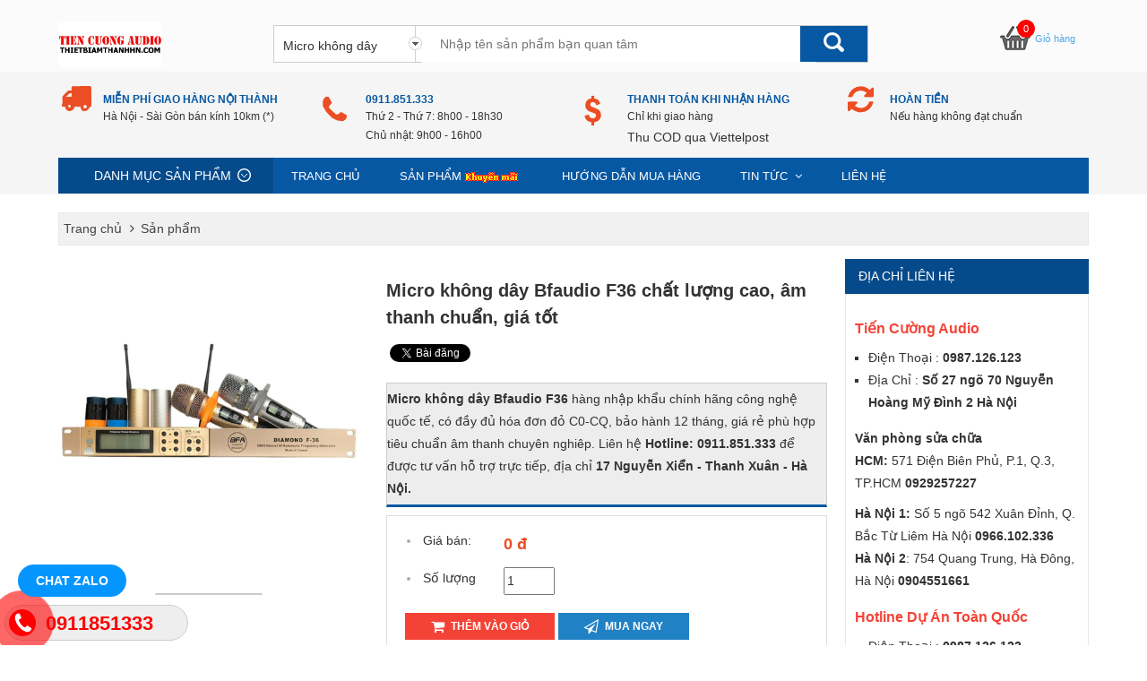

--- FILE ---
content_type: text/html; charset=UTF-8
request_url: https://thietbiamthanhhn.com/micro-khong-day-bfaudio-f36.html
body_size: 16123
content:
<!DOCTYPE html>
	<html lang="vi" xmlns="http://www.w3.org/1999/xhtml" prefix="og: http://ogp.me/ns#">
	<head>
<title>Micro không dây Bfaudio F36 chất lượng cao, âm thanh chuẩn, giá tốt</title>
<meta name="description" content="Micro không dây Bfaudio F36 hàng chính hãng chất lượng đảm bảo nhất hiện nay, có đầy đủ hóa đơn đỏ C0-CQ, giá rẻ tiêu chuản phù hợp đầu tư của khách hàng, bảo hành 12...">
<meta name="keywords" content="micro không dây bfaudio f36">
<meta name="news_keywords" content="micro không dây bfaudio f36">
<meta name="author" content="Thiết bị âm thanh chính hãng - Giá thành luôn tốt - Bán Sỉ và lẻ">
<meta name="copyright" content="Thiết bị âm thanh chính hãng - Giá thành luôn tốt - Bán Sỉ và lẻ &#91;audiotiencuong@gmail.com&#93;">
<meta name="robots" content="index, archive, follow, noodp">
<meta name="googlebot" content="index,archive,follow,noodp">
<meta name="msnbot" content="all,index,follow">
<meta name="generator" content="NukeViet v4.0">
<meta name="viewport" content="width=device-width, initial-scale=1">
<meta http-equiv="Content-Type" content="text/html; charset=utf-8">
<meta property="og:title" content="Micro không dây Bfaudio F36 chất lượng cao, âm thanh chuẩn, giá tốt">
<meta property="og:type" content="website">
<meta property="og:description" content="Micro không dây Bfaudio F36 hàng chính hãng chất lượng đảm bảo nhất hiện nay, có đầy đủ hóa đơn đỏ C0-CQ, giá rẻ tiêu chuản phù hợp đầu tư của khách hàng, bảo hành 12...">
<meta property="og:site_name" content="Thiết bị âm thanh chính hãng - Giá thành luôn tốt - Bán Sỉ và lẻ">
<meta property="og:image" content="https://thietbiamthanhhn.com/uploads/san-pham/micro-khong-day-bfaudio-f36.jpg">
<meta property="og:url" content="https://thietbiamthanhhn.com/micro-khong-day-bfaudio-f36.html">
<link rel="shortcut icon" href="/uploads/am-thanh-apu-chinh-hang.png">
<link rel="canonical" href="https://thietbiamthanhhn.com/micro-khong-day-bfaudio-f36.html">
<link rel="preload" as="script" href="/assets/js/jquery/jquery.min.js?t=1758161732">
<link rel="preload" as="script" href="/assets/js/language/vi.js?t=1758161732">
<link rel="preload" as="script" href="/assets/js/global.js?t=1758161732">
<link rel="preload" as="script" href="/themes/medicshop/js/shops.js?t=1758161732">
<link rel="preload" as="script" href="/themes/medicshop/js/main.js?t=1758161732">
<link rel="preload" as="script" href="/themes/medicshop/js/jquery-migrate-3.1.0.js?t=1758161732">
<link rel="preload" as="script" href="/themes/medicshop/js/minjsstyte.js?t=1758161732">
<link rel="preload" as="script" href="/themes/medicshop/js/scripts.js?t=1758161732">
<link rel="preload" as="script" href="https://www.googletagmanager.com/gtag/js?id=G-NQ6B79N13Y">
<link rel="preload" as="script" href="https://pagead2.googlesyndication.com/pagead/js/adsbygoogle.js?client=ca-pub-9418772606130561">
<link rel="preload" as="script" href="/themes/medicshop/js/webslidemenu.js?t=1758161732">
<link rel="preload" as="script" href="/themes/medicshop/js/lightSlider/js/lightslider.min.js?t=1758161732">
<link rel="preload" as="script" href="/themes/medicshop/js/bootstrap.min.js?t=1758161732">
<link rel="StyleSheet" href="/assets/css/font-awesome.min.css?t=1758161732">
<link rel="StyleSheet" href="/themes/medicshop/css/bootstrap.min.css?t=1758161732">
<link rel="StyleSheet" href="/themes/medicshop/css/style.css?t=1758161732">
<link rel="StyleSheet" href="/themes/medicshop/css/themes.css?t=1758161732">
<link rel="StyleSheet" href="/themes/medicshop/css/style.responsive.css?t=1758161732">
<link rel="StyleSheet" href="/themes/medicshop/css/shops.css?t=1758161732">
<link rel="stylesheet" href="/themes/medicshop/css/webslidemenu.css?t=1758161732">
<link href="/themes/medicshop/js/lightSlider/css/lightslider.min.css?t=1758161732" rel="stylesheet" type="text/css">
<!-- Google tag (gtag.js) -->
<script data-show="inline">(function(i,s,o,g,r,a,m){i['GoogleAnalyticsObject']=r;i[r]=i[r]||function(){
(i[r].q=i[r].q||[]).push(arguments)},i[r].l=1*new Date();a=s.createElement(o),
m=s.getElementsByTagName(o)[0];a.async=1;a.src=g;m.parentNode.insertBefore(a,m)
})(window,document,'script','https://www.google-analytics.com/analytics.js','ga');
ga('create', 'UA-146212899-1', '.thietbiamthanhhn.com');
ga('send', 'pageview');
</script>
</head>
	<body id="home">
<noscript>
	<div class="alert alert-danger">Trình duyệt của bạn đã tắt chức năng hỗ trợ JavaScript.<br />Website chỉ làm việc khi bạn bật nó trở lại.<br />Để tham khảo cách bật JavaScript, hãy click chuột <a href="http://wiki.nukeviet.vn/support:browser:enable_javascript">vào đây</a>!</div>
</noscript>
<div class="wsmenucontainer clearfix">
    <div class="overlapblackbg"></div>
    <div class="wsmobileheader clearfix">
        <a id="wsnavtoggle" class="animated-arrow"><span></span></a>
        <a class="smallogo" href="/"><img class="logo-mobile" src="/uploads/logo-thietbiamthanhn.jpg" width="698" height="303" alt="Thiết bị âm thanh chính hãng - Giá thành luôn tốt - Bán Sỉ và lẻ" /></a>
    </div>
    <div class="mn-mobile">
<nav class="wsmenu clearfix">
	<ul class="mobile-sub wsmenu-list">
		<li class="home"><a title="Trang chủ" href="/">Trang chủ</a></li>
				<li >
			<a title="Sản phẩm" href="/san-pham.html" ><i  aria-hidden="true"></i>Sản phẩm</a>
							<ul class="wsmenu-submenu">
					<li>
	<a title="Âm thanh sân khấu" href="/san-pham/am-thanh-san-khau.html" >Âm thanh sân khấu</a>
		<ul class="wsmenu-submenu-sub">
		<li>
	<a title="Dàn âm thanh hội trường" href="/san-pham/am-thanh-hoi-truong.html" >Dàn âm thanh hội trường</a>
</li><li>
	<a title="Loa sân khấu hội trường" href="/san-pham/loa-san-khau-hoi-truong.html" >Loa sân khấu hội trường</a>
		<ul class="wsmenu-submenu-sub">
		<li>
	<a title="Loa sân khấu hội trường JBL" href="/san-pham/loa-san-khau-hoi-truong-jbl.html" >Loa sân khấu hội trường JBL</a>
</li><li>
	<a title="Loa hội trường sân khấu Nanomax" href="/san-pham/loa-hoi-truong-san-khau-nanomax.html" >Loa hội trường sân khấu Nanomax</a>
</li>
<li>
	<a title="Loa sân khấu hội trường JD" href="/san-pham/loa-san-khau-hoi-truong-jd.html" >Loa sân khấu hội trường JD</a>
</li>
<li>
	<a title="Loa line array" href="/san-pham/loa-line-array.html" >Loa line array</a>
</li>
<li>
	<a title="Loa sân khấu DBK" href="/san-pham/loa-san-khau-dbk.html" >Loa sân khấu DBK</a>
</li>

	</ul>
</li>
<li>
	<a title="Cục đấy công suất" href="/san-pham/cuc-day-cong-suat.html" >Cục đấy công suất</a>
		<ul class="wsmenu-submenu-sub">
		<li>
	<a title="Cục đẩy công suất Crown" href="/san-pham/cuc-day-cong-suat-crown.html" >Cục đẩy công suất Crown</a>
</li><li>
	<a title="Cục đẩy công suất Yamaha" href="/san-pham/cuc-day-cong-suat-yamaha.html" >Cục đẩy công suất Yamaha</a>
</li>
<li>
	<a title="Cục đẩy công suất Nanomax" href="/san-pham/cuc-day-cong-suat-nanomax.html" >Cục đẩy công suất Nanomax</a>
</li>
<li>
	<a title="Cục đẩy công suất Soundking" href="/san-pham/cuc-day-cong-suat-soundking.html" >Cục đẩy công suất Soundking</a>
</li>
<li>
	<a title="Cục đẩy công suất Lynz" href="/san-pham/cuc-day-cong-suat-lynz.html" >Cục đẩy công suất Lynz</a>
</li>
<li>
	<a title="Cục đẩy công suất Korah" href="/san-pham/cuc-day-cong-suat-korah.html" >Cục đẩy công suất Korah</a>
</li>
<li>
	<a title="Cục đẩy công suất BK" href="/san-pham/Cuc-day-cong-suat-BK.html" >Cục đẩy công suất BK</a>
</li>

	</ul>
</li>
<li>
	<a title="Bàn trộn Mixer" href="/san-pham/ban-tron-mixer.html" >Bàn trộn Mixer</a>
</li>
<li>
	<a title="Thiết bị xử lý âm thanh" href="/san-pham/thiet-bi-xu-ly-am-thanh.html" >Thiết bị xử lý âm thanh</a>
</li>

	</ul>
</li><li>
	<a title="Loa âm trần" href="/san-pham/loa-am-tran.html" >Loa âm trần</a>
		<ul class="wsmenu-submenu-sub">
		<li>
	<a title="Loa âm trần APU" href="/san-pham/loa-am-tran-apu.html" >Loa âm trần APU</a>
</li><li>
	<a title="Loa âm trần Toa" href="/san-pham/Loa-am-tran-Toa.html" >Loa âm trần Toa</a>
</li>
<li>
	<a title="Loa âm trần JBL" href="/san-pham/Loa-am-tran-JBL.html" >Loa âm trần JBL</a>
</li>
<li>
	<a title="Loa âm trần Aplus" href="/san-pham/Loa-am-tran-Aplus.html" >Loa âm trần Aplus</a>
</li>
<li>
	<a title="Loa âm trần Bosch" href="/san-pham/Loa-am-tran-Bosch.html" >Loa âm trần Bosch</a>
</li>
<li>
	<a title="Loa âm trần DB" href="/san-pham/loa-am-tran-db.html" >Loa âm trần DB</a>
</li>
<li>
	<a title="Loa âm trần OBT" href="/san-pham/Loa-am-tran-OBT.html" >Loa âm trần OBT</a>
</li>
<li>
	<a title="Loa âm trần ITC" href="/san-pham/Loa-am-tran-ITC.html" >Loa âm trần ITC</a>
</li>
<li>
	<a title="Loa âm trần Bose" href="/san-pham/Loa-am-tran-Bose.html" >Loa âm trần Bose</a>
</li>
<li>
	<a title="Loa âm trần DPK" href="/san-pham/loa-am-tran-pkd.html" >Loa âm trần DPK</a>
</li>

	</ul>
</li>
<li>
	<a title="Âm thanh hội nghị" href="/san-pham/am-thanh-hoi-nghi.html" >Âm thanh hội nghị</a>
		<ul class="wsmenu-submenu-sub">
		<li>
	<a title="Âm thanh hội thảo APU" href="/san-pham/am-thanh-hoi-thao-apu.html" >Âm thanh hội thảo APU</a>
</li><li>
	<a title="Âm thanh hội thảo Bosch" href="/san-pham/am-thanh-hoi-thao-bosch.html" >Âm thanh hội thảo Bosch</a>
</li>
<li>
	<a title="Âm thanh hội thảo Toa" href="/san-pham/am-thanh-hoi-thao-toa.html" >Âm thanh hội thảo Toa</a>
</li>
<li>
	<a title="Âm thanh hội thảo JTS" href="/san-pham/am-thanh-hoi-thao-jts.html" >Âm thanh hội thảo JTS</a>
</li>
<li>
	<a title="Âm thanh hội thảo APLUS" href="/san-pham/am-thanh-hoi-thao-aplus.html" >Âm thanh hội thảo APLUS</a>
</li>
<li>
	<a title="Âm thanh hội thảo Shure" href="/san-pham/am-thanh-hoi-thao-shure.html" >Âm thanh hội thảo Shure</a>
</li>
<li>
	<a title="Âm thanh phòng họp" href="/san-pham/am-thanh-phong-hop.html" >Âm thanh phòng họp</a>
</li>

	</ul>
</li>
<li>
	<a title="Âm thanh quán cafe" href="/san-pham/am-thanh-quan-cafe.html" >Âm thanh quán cafe</a>
</li>
<li>
	<a title="Âm thanh thông báo" href="/san-pham/am-thanh-thong-bao.html" >Âm thanh thông báo</a>
		<ul class="wsmenu-submenu-sub">
		<li>
	<a title="Âm thanh APU" href="/san-pham/am-thanh-apu.html" >Âm thanh APU</a>
		<ul class="wsmenu-submenu-sub">
		<li>
	<a title="Amply APU" href="/san-pham/amply-apu.html" >Amply APU</a>
</li><li>
	<a title="Loa APU" href="/san-pham/loa-apu.html" >Loa APU</a>
</li>
<li>
	<a title="Micro APU" href="/san-pham/micro-apu.html" >Micro APU</a>
</li>

	</ul>
</li><li>
	<a title="Âm thanh Toa" href="/san-pham/am-thanh-toa.html" >Âm thanh Toa</a>
		<ul class="wsmenu-submenu-sub">
		<li>
	<a title="Amply Toa" href="/san-pham/amply-toa.html" >Amply Toa</a>
</li><li>
	<a title="Loa Toa" href="/san-pham/loa-toa.html" >Loa Toa</a>
</li>
<li>
	<a title="Loa nén Toa" href="/san-pham/loa-nen-phong-thanh-toa.html" >Loa nén Toa</a>
</li>
<li>
	<a title="Micro Toa" href="/san-pham/micro-toa.html" >Micro Toa</a>
</li>
<li>
	<a title="Chiết áp toa" href="/san-pham/Chiet-ap-toa.html" >Chiết áp toa</a>
</li>

	</ul>
</li>
<li>
	<a title="Âm thanh Bosch" href="/san-pham/am-thanh-bosch.html" >Âm thanh Bosch</a>
		<ul class="wsmenu-submenu-sub">
		<li>
	<a title="Amply Bosch" href="/san-pham/amply-bosch.html" >Amply Bosch</a>
</li><li>
	<a title="Loa Bosch" href="/san-pham/loa-bosch.html" >Loa Bosch</a>
</li>
<li>
	<a title="Loa nén Bosch" href="/san-pham/loa-nen-bosch.html" >Loa nén Bosch</a>
</li>
<li>
	<a title="Micro Bosch" href="/san-pham/micro-bosch.html" >Micro Bosch</a>
</li>
<li>
	<a title="Chiết áp Bosch" href="/san-pham/Chiet-ap-Bosch.html" >Chiết áp Bosch</a>
</li>

	</ul>
</li>
<li>
	<a title="Âm thanh Aplus" href="/san-pham/am-thanh-aplus.html" >Âm thanh Aplus</a>
		<ul class="wsmenu-submenu-sub">
		<li>
	<a title="Loa Aplus" href="/san-pham/loa-aplus.html" >Loa Aplus</a>
</li><li>
	<a title="Amply Aplus" href="/san-pham/amply-aplus.html" >Amply Aplus</a>
</li>
<li>
	<a title="Micro Aplus" href="/san-pham/micro-aplus.html" >Micro Aplus</a>
</li>

	</ul>
</li>
<li>
	<a title="Âm thanh DB" href="/san-pham/am-thanh-db.html" >Âm thanh DB</a>
</li>
<li>
	<a title="Âm thanh DPK" href="/san-pham/am-thanh-dpk.html" >Âm thanh DPK</a>
</li>
<li>
	<a title="Âm thanh Bose" href="/san-pham/am-thanh-bose.html" >Âm thanh Bose</a>
</li>
<li>
	<a title="Âm thanh OBT" href="/san-pham/am-thanh-obt.html" >Âm thanh OBT</a>
</li>
<li>
	<a title="Âm thanh AAV" href="/san-pham/am-thanh-aav.html" >Âm thanh AAV</a>
</li>
<li>
	<a title="Âm thanh ITC" href="/san-pham/am-thanh-itc.html" >Âm thanh ITC</a>
</li>

	</ul>
</li>
<li>
	<a title="Âm thanh karaoke" href="/san-pham/am-thanh-karaoke.html" >Âm thanh karaoke</a>
		<ul class="wsmenu-submenu-sub">
		<li>
	<a title="Loa karaoke" href="/san-pham/loa-karaoke.html" >Loa karaoke</a>
</li><li>
	<a title="Amply karaoke" href="/san-pham/amply-karaoke.html" >Amply karaoke</a>
</li>
<li>
	<a title="Đầu chọn bài" href="/san-pham/dau-chon-bai.html" >Đầu chọn bài</a>
</li>
<li>
	<a title="Dàn karaoke" href="/san-pham/dan-karaoke.html" >Dàn karaoke</a>
</li>

	</ul>
</li>
<li>
	<a title="Micro không dây" href="/san-pham/micro-khong-day.html" >Micro không dây</a>
</li>
<li>
	<a title="Loa giả đá" href="/san-pham/loa-gia-da.html" >Loa giả đá</a>
</li>
<li>
	<a title="Phụ kiện âm thanh" href="/san-pham/phu-kien-am-thanh.html" >Phụ kiện âm thanh</a>
</li>
<li>
	<a title="Âm thanh nhà xưởng" href="/san-pham/am-thanh-nha-xuong.html" >Âm thanh nhà xưởng</a>
</li>

				</ul>
		</li>
		<li >
			<a title="Hướng dẫn mua hàng" href="/quy-dinh-chinh-sach/huong-dan-mua-hang.html" ><i  aria-hidden="true"></i>Hướng dẫn mua hàng</a>
		</li>
		<li >
			<a title="Tin Tức" href="/news.html" ><i  aria-hidden="true"></i>Tin Tức</a>
		</li>
		<li >
			<a title="Liên hệ" href="/contact.html" ><i  aria-hidden="true"></i>Liên hệ</a>
		</li>
	</ul>
</nav>
    </div>
    <div id="header">
        <div class="container">
            <div class="clearfix">
                <div class="logo hidden-xs">
                                        <a title="Thiết bị âm thanh chính hãng - Giá thành luôn tốt - Bán Sỉ và lẻ" href="/"><img src="/uploads/logo-thietbiamthanhn.jpg" width="698" height="303" alt="Thiết bị âm thanh chính hãng - Giá thành luôn tốt - Bán Sỉ và lẻ" /></a>
                </div>
                <div class="search">
                    <div class="search-inner">
	<form id="search_form_shops" action="/" method="get" role="form" name="frm_search" onsubmit="return onsubmitsearch();">
		<div class="cate">
			<select name="cata" id="cata">
			<option value="0">Tất cả danh mục</option>
						<option  value="41">Âm thanh sân khấu</option>
			<option  value="3">&nbsp;&nbsp;&nbsp;&nbsp;&nbsp;&nbsp;&nbsp;Dàn âm thanh hội trường</option>
			<option  value="86">&nbsp;&nbsp;&nbsp;&nbsp;&nbsp;&nbsp;&nbsp;Loa sân khấu hội trường</option>
			<option  value="87">&nbsp;&nbsp;&nbsp;&nbsp;&nbsp;&nbsp;&nbsp;&nbsp;&nbsp;&nbsp;Loa sân khấu hội trường JBL</option>
			<option  value="90">&nbsp;&nbsp;&nbsp;&nbsp;&nbsp;&nbsp;&nbsp;&nbsp;&nbsp;&nbsp;Loa hội trường sân khấu Nanomax</option>
			<option  value="109">&nbsp;&nbsp;&nbsp;&nbsp;&nbsp;&nbsp;&nbsp;&nbsp;&nbsp;&nbsp;Loa Yamaha chính hãng</option>
			<option  value="88">&nbsp;&nbsp;&nbsp;&nbsp;&nbsp;&nbsp;&nbsp;&nbsp;&nbsp;&nbsp;Loa sân khấu hội trường JD</option>
			<option  value="89">&nbsp;&nbsp;&nbsp;&nbsp;&nbsp;&nbsp;&nbsp;&nbsp;&nbsp;&nbsp;Loa line array</option>
			<option  value="98">&nbsp;&nbsp;&nbsp;&nbsp;&nbsp;&nbsp;&nbsp;&nbsp;&nbsp;&nbsp;Loa sân khấu DBK</option>
			<option  value="4">&nbsp;&nbsp;&nbsp;&nbsp;&nbsp;&nbsp;&nbsp;Cục đấy công suất</option>
			<option  value="23">&nbsp;&nbsp;&nbsp;&nbsp;&nbsp;&nbsp;&nbsp;&nbsp;&nbsp;&nbsp;Cục đẩy công suất Crown</option>
			<option  value="24">&nbsp;&nbsp;&nbsp;&nbsp;&nbsp;&nbsp;&nbsp;&nbsp;&nbsp;&nbsp;Cục đẩy công suất Yamaha</option>
			<option  value="25">&nbsp;&nbsp;&nbsp;&nbsp;&nbsp;&nbsp;&nbsp;&nbsp;&nbsp;&nbsp;Cục đẩy công suất Nanomax</option>
			<option  value="26">&nbsp;&nbsp;&nbsp;&nbsp;&nbsp;&nbsp;&nbsp;&nbsp;&nbsp;&nbsp;Cục đẩy công suất Soundking</option>
			<option  value="27">&nbsp;&nbsp;&nbsp;&nbsp;&nbsp;&nbsp;&nbsp;&nbsp;&nbsp;&nbsp;Cục đẩy công suất Lynz</option>
			<option  value="28">&nbsp;&nbsp;&nbsp;&nbsp;&nbsp;&nbsp;&nbsp;&nbsp;&nbsp;&nbsp;Cục đẩy công suất Korah</option>
			<option  value="91">&nbsp;&nbsp;&nbsp;&nbsp;&nbsp;&nbsp;&nbsp;&nbsp;&nbsp;&nbsp;Cục đẩy công suất BK</option>
			<option  value="5">&nbsp;&nbsp;&nbsp;&nbsp;&nbsp;&nbsp;&nbsp;Bàn trộn Mixer</option>
			<option  value="6">&nbsp;&nbsp;&nbsp;&nbsp;&nbsp;&nbsp;&nbsp;Thiết bị xử lý âm thanh</option>
			<option  value="1">Loa âm trần</option>
			<option  value="65">&nbsp;&nbsp;&nbsp;&nbsp;&nbsp;&nbsp;&nbsp;Loa âm trần APU</option>
			<option  value="73">&nbsp;&nbsp;&nbsp;&nbsp;&nbsp;&nbsp;&nbsp;Loa âm trần Toa</option>
			<option  value="69">&nbsp;&nbsp;&nbsp;&nbsp;&nbsp;&nbsp;&nbsp;Loa âm trần JBL</option>
			<option  value="66">&nbsp;&nbsp;&nbsp;&nbsp;&nbsp;&nbsp;&nbsp;Loa âm trần Aplus</option>
			<option  value="74">&nbsp;&nbsp;&nbsp;&nbsp;&nbsp;&nbsp;&nbsp;Loa âm trần Bosch</option>
			<option  value="67">&nbsp;&nbsp;&nbsp;&nbsp;&nbsp;&nbsp;&nbsp;Loa âm trần DB</option>
			<option  value="68">&nbsp;&nbsp;&nbsp;&nbsp;&nbsp;&nbsp;&nbsp;Loa âm trần OBT</option>
			<option  value="70">&nbsp;&nbsp;&nbsp;&nbsp;&nbsp;&nbsp;&nbsp;Loa âm trần ITC</option>
			<option  value="71">&nbsp;&nbsp;&nbsp;&nbsp;&nbsp;&nbsp;&nbsp;Loa âm trần Bose</option>
			<option  value="72">&nbsp;&nbsp;&nbsp;&nbsp;&nbsp;&nbsp;&nbsp;Loa âm trần DPK</option>
			<option  value="92">Âm thanh hội nghị</option>
			<option  value="93">&nbsp;&nbsp;&nbsp;&nbsp;&nbsp;&nbsp;&nbsp;Âm thanh hội thảo APU</option>
			<option  value="94">&nbsp;&nbsp;&nbsp;&nbsp;&nbsp;&nbsp;&nbsp;Âm thanh hội thảo Bosch</option>
			<option  value="95">&nbsp;&nbsp;&nbsp;&nbsp;&nbsp;&nbsp;&nbsp;Âm thanh hội thảo Toa</option>
			<option  value="96">&nbsp;&nbsp;&nbsp;&nbsp;&nbsp;&nbsp;&nbsp;Âm thanh hội thảo JTS</option>
			<option  value="97">&nbsp;&nbsp;&nbsp;&nbsp;&nbsp;&nbsp;&nbsp;Âm thanh hội thảo APLUS</option>
			<option  value="106">&nbsp;&nbsp;&nbsp;&nbsp;&nbsp;&nbsp;&nbsp;Âm thanh hội thảo OBT</option>
			<option  value="99">&nbsp;&nbsp;&nbsp;&nbsp;&nbsp;&nbsp;&nbsp;Âm thanh hội thảo Shure</option>
			<option  value="100">&nbsp;&nbsp;&nbsp;&nbsp;&nbsp;&nbsp;&nbsp;Âm thanh phòng họp</option>
			<option  value="85">Âm thanh quán cafe</option>
			<option  value="42">Âm thanh thông báo</option>
			<option  value="101">&nbsp;&nbsp;&nbsp;&nbsp;&nbsp;&nbsp;&nbsp;Âm thanh nhà xưởng</option>
			<option  value="43">&nbsp;&nbsp;&nbsp;&nbsp;&nbsp;&nbsp;&nbsp;Âm thanh APU</option>
			<option  value="53">&nbsp;&nbsp;&nbsp;&nbsp;&nbsp;&nbsp;&nbsp;&nbsp;&nbsp;&nbsp;Amply APU</option>
			<option  value="54">&nbsp;&nbsp;&nbsp;&nbsp;&nbsp;&nbsp;&nbsp;&nbsp;&nbsp;&nbsp;Loa APU</option>
			<option  value="55">&nbsp;&nbsp;&nbsp;&nbsp;&nbsp;&nbsp;&nbsp;&nbsp;&nbsp;&nbsp;Micro APU</option>
			<option  value="44">&nbsp;&nbsp;&nbsp;&nbsp;&nbsp;&nbsp;&nbsp;Âm thanh Toa</option>
			<option  value="57">&nbsp;&nbsp;&nbsp;&nbsp;&nbsp;&nbsp;&nbsp;&nbsp;&nbsp;&nbsp;Amply Toa</option>
			<option  value="56">&nbsp;&nbsp;&nbsp;&nbsp;&nbsp;&nbsp;&nbsp;&nbsp;&nbsp;&nbsp;Loa Toa</option>
			<option  value="80">&nbsp;&nbsp;&nbsp;&nbsp;&nbsp;&nbsp;&nbsp;&nbsp;&nbsp;&nbsp;Loa nén Toa</option>
			<option  value="58">&nbsp;&nbsp;&nbsp;&nbsp;&nbsp;&nbsp;&nbsp;&nbsp;&nbsp;&nbsp;Micro Toa</option>
			<option  value="81">&nbsp;&nbsp;&nbsp;&nbsp;&nbsp;&nbsp;&nbsp;&nbsp;&nbsp;&nbsp;Chiết áp toa</option>
			<option  value="45">&nbsp;&nbsp;&nbsp;&nbsp;&nbsp;&nbsp;&nbsp;Âm thanh Bosch</option>
			<option  value="59">&nbsp;&nbsp;&nbsp;&nbsp;&nbsp;&nbsp;&nbsp;&nbsp;&nbsp;&nbsp;Amply Bosch</option>
			<option  value="60">&nbsp;&nbsp;&nbsp;&nbsp;&nbsp;&nbsp;&nbsp;&nbsp;&nbsp;&nbsp;Loa Bosch</option>
			<option  value="82">&nbsp;&nbsp;&nbsp;&nbsp;&nbsp;&nbsp;&nbsp;&nbsp;&nbsp;&nbsp;Loa nén Bosch</option>
			<option  value="61">&nbsp;&nbsp;&nbsp;&nbsp;&nbsp;&nbsp;&nbsp;&nbsp;&nbsp;&nbsp;Micro Bosch</option>
			<option  value="83">&nbsp;&nbsp;&nbsp;&nbsp;&nbsp;&nbsp;&nbsp;&nbsp;&nbsp;&nbsp;Chiết áp Bosch</option>
			<option  value="46">&nbsp;&nbsp;&nbsp;&nbsp;&nbsp;&nbsp;&nbsp;Âm thanh Aplus</option>
			<option  value="62">&nbsp;&nbsp;&nbsp;&nbsp;&nbsp;&nbsp;&nbsp;&nbsp;&nbsp;&nbsp;Loa Aplus</option>
			<option  value="63">&nbsp;&nbsp;&nbsp;&nbsp;&nbsp;&nbsp;&nbsp;&nbsp;&nbsp;&nbsp;Amply Aplus</option>
			<option  value="64">&nbsp;&nbsp;&nbsp;&nbsp;&nbsp;&nbsp;&nbsp;&nbsp;&nbsp;&nbsp;Micro Aplus</option>
			<option  value="47">&nbsp;&nbsp;&nbsp;&nbsp;&nbsp;&nbsp;&nbsp;Âm thanh DB</option>
			<option  value="104">&nbsp;&nbsp;&nbsp;&nbsp;&nbsp;&nbsp;&nbsp;&nbsp;&nbsp;&nbsp;Amply DB</option>
			<option  value="105">&nbsp;&nbsp;&nbsp;&nbsp;&nbsp;&nbsp;&nbsp;&nbsp;&nbsp;&nbsp;Loa hộp treo tường DB</option>
			<option  value="52">&nbsp;&nbsp;&nbsp;&nbsp;&nbsp;&nbsp;&nbsp;Âm thanh DPK</option>
			<option  value="102">&nbsp;&nbsp;&nbsp;&nbsp;&nbsp;&nbsp;&nbsp;&nbsp;&nbsp;&nbsp;Amply DPK</option>
			<option  value="103">&nbsp;&nbsp;&nbsp;&nbsp;&nbsp;&nbsp;&nbsp;&nbsp;&nbsp;&nbsp;Loa hộp treo tường DPK</option>
			<option  value="48">&nbsp;&nbsp;&nbsp;&nbsp;&nbsp;&nbsp;&nbsp;Âm thanh Bose</option>
			<option  value="49">&nbsp;&nbsp;&nbsp;&nbsp;&nbsp;&nbsp;&nbsp;Âm thanh OBT</option>
			<option  value="50">&nbsp;&nbsp;&nbsp;&nbsp;&nbsp;&nbsp;&nbsp;Âm thanh AAV</option>
			<option  value="51">&nbsp;&nbsp;&nbsp;&nbsp;&nbsp;&nbsp;&nbsp;Âm thanh ITC</option>
			<option  value="7">Âm thanh karaoke</option>
			<option  value="75">&nbsp;&nbsp;&nbsp;&nbsp;&nbsp;&nbsp;&nbsp;Loa karaoke</option>
			<option  value="76">&nbsp;&nbsp;&nbsp;&nbsp;&nbsp;&nbsp;&nbsp;Amply karaoke</option>
			<option  value="77">&nbsp;&nbsp;&nbsp;&nbsp;&nbsp;&nbsp;&nbsp;Đầu chọn bài</option>
			<option  value="78">&nbsp;&nbsp;&nbsp;&nbsp;&nbsp;&nbsp;&nbsp;Dàn karaoke</option>
			<option selected="selected" value="79">Micro không dây</option>
			<option  value="84">Loa giả đá</option>
			<option  value="8">Phụ kiện âm thanh</option>
			<option  value="107">Combo dàn âm thanh</option>
			<option  value="108">Đèn sân khấu</option>
			<option  value="110">Loa kéo</option>
			</select>
		</div>
		<input id="keyword" class="search-text" type="text" value="" placeholder="Nhập tên sản phẩm bạn quan tâm" name="keyword" onkeypress="return searchKeyPress(event);">
		<input name="submit" id="submit" onclick="onsubmitsearch('san-pham')" class="search-btn">
	</form>
</div>
                </div>
                <div class="cart-box">
		<div class="block clearfix">
			<div class="block_cart clearfix" id="cart_san-pham"></div>
		</div>
                </div>
            </div>
        </div>
    </div>
    <div id="guide-nav">
        <div class="container">
            <div class="cam-ket">
                <div class="row">
		<div class="col-xs-24 col-sm-6">
		<div class="row guide deliver" style="background:url(/uploads/freecontent/icon_trunk.png) no-repeat 10px center">
			<h4>Miễn phí giao hàng nội thành</h4>
			<p>Hà Nội - Sài Gòn bán kính 10km (*)</p>
		</div>
	</div>
	<div class="col-xs-24 col-sm-6">
		<div class="row guide deliver" style="background:url(/uploads/freecontent/icon_phone.png) no-repeat 10px center">
			<h4>0911.851.333</h4>
			<p>Thứ 2 - Thứ 7: 8h00 - 18h30&nbsp;<br  />
Chủ nhật: 9h00 - 16h00</p>
		</div>
	</div>
	<div class="col-xs-24 col-sm-6">
		<div class="row guide deliver" style="background:url(/uploads/freecontent/icon_usd.png) no-repeat 10px center">
			<h4>Thanh toán khi nhận hàng</h4>
			<p>Chỉ khi giao hàng
<div>Thu COD qua&nbsp;Viettelpost</div></p>
		</div>
	</div>
	<div class="col-xs-24 col-sm-6">
		<div class="row guide deliver" style="background:url(/uploads/freecontent/icon_refresh.png) no-repeat 10px center">
			<h4>Hoàn tiền</h4>
			<p>Nếu hàng không đạt chuẩn</p>
		</div>
	</div>
</div>
            </div>
            <div class="clearfix hidden-xs">
                <div class="nav-wrap row mrg-lr-0">
                    <div class="nav-left col-md-5 pdd-lr-0">
                        <div class="nav-div">
	<a class="nav-a" href="">Danh mục sản phẩm</a>
	<ul id="nav-ul" class="nav-ul clearfix">
			<li>
			<a title="Dàn âm thanh hội trường" href="/san-pham/am-thanh-hoi-truong.html" style="background:url(/uploads/menu/amthanhhoitruong.png) no-repeat 10px">Dàn âm thanh hội trường</a>
		</li>
		<li>
			<a title="Âm thanh sân khấu" href="/san-pham/am-thanh-san-khau.html" style="background:url(/uploads/menu/amthanhsankhau.png) no-repeat 10px">Âm thanh sân khấu</a>
						<i class="fa fa-angle-right" aria-hidden="true"></i>
						<ul>
				<li>
	<a title="Cục đấy công suất" href="/san-pham/cuc-day-cong-suat.html" >Cục đấy công suất
		<i class="fa fa-angle-right" aria-hidden="true"></i>
	</a>
		<ul class="level3">
		<li>
	<a title="Cục đẩy công suất Lynz" href="/san-pham/cuc-day-cong-suat-lynz.html" >Cục đẩy công suất Lynz
	</a>
</li>
<li>
	<a title="Cục đẩy công suất BK" href="/san-pham/Cuc-day-cong-suat-BK.html" >Cục đẩy công suất BK
	</a>
</li>
<li>
	<a title="Cục đẩy công suất Crown" href="/san-pham/cuc-day-cong-suat-crown.html" >Cục đẩy công suất Crown
	</a>
</li>
<li>
	<a title="Cục đẩy công suất Yamaha" href="/san-pham/cuc-day-cong-suat-yamaha.html" >Cục đẩy công suất Yamaha
	</a>
</li>
<li>
	<a title="Cục đẩy công suất Nanomax" href="/san-pham/cuc-day-cong-suat-nanomax.html" >Cục đẩy công suất Nanomax
	</a>
</li>
<li>
	<a title="Cục đẩy công suất Soundking" href="/san-pham/cuc-day-cong-suat-soundking.html" >Cục đẩy công suất Soundking
	</a>
</li>
<li>
	<a title="Cục đẩy công suất Korah" href="/san-pham/cuc-day-cong-suat-korah.html" >Cục đẩy công suất Korah
	</a>
</li>

	</ul>
</li>
<li>
	<a title="Bàn trộn Mixer" href="/san-pham/ban-tron-mixer.html" >Bàn trộn Mixer
	</a>
</li>
<li>
	<a title="Thiết bị xử lý âm thanh" href="/san-pham/thiet-bi-xu-ly-am-thanh.html" >Thiết bị xử lý âm thanh
	</a>
</li>

			</ul>
		</li>
		<li>
			<a title="Loa sân khấu" href="/san-pham/loa-san-khau-hoi-truong.html" style="background:url(/uploads/menu/thietbiamthanh.png) no-repeat 10px">Loa sân khấu</a>
						<i class="fa fa-angle-right" aria-hidden="true"></i>
						<ul>
				<li>
	<a title="Loa sân khấu hội trường JBL" href="/san-pham/loa-san-khau-hoi-truong-jbl.html" >Loa sân khấu hội trường JBL
	</a>
</li>
<li>
	<a title="Loa hội trường Nanomax" href="/san-pham/loa-hoi-truong-san-khau-nanomax.html" >Loa hội trường Nanomax
	</a>
</li>
<li>
	<a title="Loa line array" href="/san-pham/loa-line-array.html" >Loa line array
	</a>
</li>
<li>
	<a title="Loa Yamaha chính hãng" href="/san-pham/loa-yamaha-chinh-hang.html" >Loa Yamaha chính hãng
	</a>
</li>

			</ul>
		</li>
		<li>
			<a title="Âm thanh hội nghị" href="/san-pham/am-thanh-hoi-nghi.html" style="background:url(/uploads/menu/amthanhhoithao.png) no-repeat 10px">Âm thanh hội nghị</a>
						<i class="fa fa-angle-right" aria-hidden="true"></i>
						<ul>
				<li>
	<a title="Âm thanh hội thảo APU" href="/san-pham/am-thanh-hoi-thao-apu.html" >Âm thanh hội thảo APU
	</a>
</li>
<li>
	<a title="Âm thanh hội thảo Bosch" href="/san-pham/am-thanh-hoi-thao-bosch.html" >Âm thanh hội thảo Bosch
	</a>
</li>
<li>
	<a title="Âm thanh hội thảo Toa" href="/san-pham/am-thanh-hoi-thao-toa.html" >Âm thanh hội thảo Toa
	</a>
</li>
<li>
	<a title="Âm thanh hội thảo JTS" href="/san-pham/am-thanh-hoi-thao-jts.html" >Âm thanh hội thảo JTS
	</a>
</li>
<li>
	<a title="Âm thanh hội thảo APLUS" href="/san-pham/am-thanh-hoi-thao-aplus.html" >Âm thanh hội thảo APLUS
	</a>
</li>
<li>
	<a title="Âm thanh hội thảo OBT" href="/san-pham/am-thanh-hoi-thao-obt.html" >Âm thanh hội thảo OBT
	</a>
</li>
<li>
	<a title="Âm thanh hội thảo Shure" href="/san-pham/am-thanh-hoi-thao-shure.html" >Âm thanh hội thảo Shure
	</a>
</li>
<li>
	<a title="Âm thanh phòng họp" href="/san-pham/am-thanh-phong-hop.html" >Âm thanh phòng họp
	</a>
</li>

			</ul>
		</li>
		<li>
			<a title="Loa âm trần" href="/san-pham/loa-am-tran.html" style="background:url(/uploads/menu/loaamtranapu.png) no-repeat 10px">Loa âm trần</a>
						<i class="fa fa-angle-right" aria-hidden="true"></i>
						<ul>
				<li>
	<a title="Loa âm trần APU" href="/san-pham/loa-am-tran-apu.html" >Loa âm trần APU
	</a>
</li>
<li>
	<a title="Loa âm trần Toa" href="/san-pham/Loa-am-tran-Toa.html" >Loa âm trần Toa
	</a>
</li>
<li>
	<a title="Loa âm trần JBL" href="/san-pham/Loa-am-tran-JBL.html" >Loa âm trần JBL
	</a>
</li>
<li>
	<a title="Loa âm trần Aplus" href="/san-pham/Loa-am-tran-Aplus.html" >Loa âm trần Aplus
	</a>
</li>
<li>
	<a title="Loa âm trần Bosch" href="/san-pham/Loa-am-tran-Bosch.html" >Loa âm trần Bosch
	</a>
</li>
<li>
	<a title="Loa âm trần DB" href="/san-pham/loa-am-tran-db.html" >Loa âm trần DB
	</a>
</li>
<li>
	<a title="Loa âm trần OBT" href="/san-pham/Loa-am-tran-OBT.html" >Loa âm trần OBT
	</a>
</li>
<li>
	<a title="Loa âm trần ITC" href="/san-pham/Loa-am-tran-ITC.html" >Loa âm trần ITC
	</a>
</li>
<li>
	<a title="Loa âm trần Bose" href="/san-pham/Loa-am-tran-Bose.html" >Loa âm trần Bose
	</a>
</li>
<li>
	<a title="Loa âm trần DPK" href="/san-pham/loa-am-tran-pkd.html" >Loa âm trần DPK
	</a>
</li>

			</ul>
		</li>
		<li>
			<a title="Âm thanh thông báo" href="/san-pham/am-thanh-thong-bao.html" style="background:url(/uploads/menu/amthanhthongbao.png) no-repeat 10px">Âm thanh thông báo</a>
						<i class="fa fa-angle-right" aria-hidden="true"></i>
						<ul>
				<li>
	<a title="Âm thanh nhà xưởng" href="/san-pham/am-thanh-nha-xuong.html" >Âm thanh nhà xưởng
	</a>
</li>
<li>
	<a title="Âm thanh APU" href="/san-pham/am-thanh-apu.html" >Âm thanh APU
		<i class="fa fa-angle-right" aria-hidden="true"></i>
	</a>
		<ul class="level3">
		<li>
	<a title="Amply APU" href="/san-pham/amply-apu.html" >Amply APU
	</a>
</li>
<li>
	<a title="Loa APU" href="/san-pham/loa-apu.html" >Loa APU
	</a>
</li>
<li>
	<a title="Micro APU" href="/san-pham/micro-apu.html" >Micro APU
	</a>
</li>

	</ul>
</li>
<li>
	<a title="Âm thanh Toa" href="/san-pham/am-thanh-toa.html" >Âm thanh Toa
		<i class="fa fa-angle-right" aria-hidden="true"></i>
	</a>
		<ul class="level3">
		<li>
	<a title="Amply Toa" href="/san-pham/amply-toa.html" >Amply Toa
	</a>
</li>
<li>
	<a title="Loa Toa" href="/san-pham/loa-toa.html" >Loa Toa
	</a>
</li>
<li>
	<a title="Loa nén Toa" href="/san-pham/loa-nen-phong-thanh-toa.html" >Loa nén Toa
	</a>
</li>
<li>
	<a title="Micro Toa" href="/san-pham/micro-toa.html" >Micro Toa
	</a>
</li>
<li>
	<a title="Chiết áp toa" href="/san-pham/Chiet-ap-toa.html" >Chiết áp toa
	</a>
</li>

	</ul>
</li>
<li>
	<a title="Âm thanh Bosch" href="/san-pham/am-thanh-bosch.html" >Âm thanh Bosch
		<i class="fa fa-angle-right" aria-hidden="true"></i>
	</a>
		<ul class="level3">
		<li>
	<a title="Amply Bosch" href="/san-pham/amply-bosch.html" >Amply Bosch
	</a>
</li>
<li>
	<a title="Loa Bosch" href="/san-pham/loa-bosch.html" >Loa Bosch
	</a>
</li>
<li>
	<a title="Loa nén Bosch" href="/san-pham/loa-nen-bosch.html" >Loa nén Bosch
	</a>
</li>
<li>
	<a title="Micro Bosch" href="/san-pham/micro-bosch.html" >Micro Bosch
	</a>
</li>
<li>
	<a title="Chiết áp Bosch" href="/san-pham/Chiet-ap-Bosch.html" >Chiết áp Bosch
	</a>
</li>

	</ul>
</li>
<li>
	<a title="Âm thanh Aplus" href="/san-pham/am-thanh-aplus.html" >Âm thanh Aplus
		<i class="fa fa-angle-right" aria-hidden="true"></i>
	</a>
		<ul class="level3">
		<li>
	<a title="Loa Aplus" href="/san-pham/loa-aplus.html" >Loa Aplus
	</a>
</li>
<li>
	<a title="Amply Aplus" href="/san-pham/amply-aplus.html" >Amply Aplus
	</a>
</li>
<li>
	<a title="Micro Aplus" href="/san-pham/micro-aplus.html" >Micro Aplus
	</a>
</li>

	</ul>
</li>
<li>
	<a title="Âm thanh DPK" href="/san-pham/am-thanh-dpk.html" >Âm thanh DPK
		<i class="fa fa-angle-right" aria-hidden="true"></i>
	</a>
		<ul class="level3">
		<li>
	<a title="Amply DPK" href="/san-pham/amply-dpk.html" >Amply DPK
	</a>
</li>
<li>
	<a title="Loa hộp treo tường DPK" href="/san-pham/loa-hop-treo-tuong-dpk.html" >Loa hộp treo tường DPK
	</a>
</li>

	</ul>
</li>
<li>
	<a title="Âm thanh DB" href="/san-pham/am-thanh-db.html" >Âm thanh DB
		<i class="fa fa-angle-right" aria-hidden="true"></i>
	</a>
		<ul class="level3">
		<li>
	<a title="Amply DB" href="/san-pham/amply-db.html" >Amply DB
	</a>
</li>
<li>
	<a title="Loa hộp treo tường DB" href="/san-pham/loa-hop-treo-tuong-db.html" >Loa hộp treo tường DB
	</a>
</li>

	</ul>
</li>
<li>
	<a title="Âm thanh Bose" href="/san-pham/am-thanh-bose.html" >Âm thanh Bose
	</a>
</li>
<li>
	<a title="Âm thanh OBT" href="/san-pham/am-thanh-obt.html" >Âm thanh OBT
	</a>
</li>
<li>
	<a title="Âm thanh AAV" href="/san-pham/am-thanh-aav.html" >Âm thanh AAV
	</a>
</li>
<li>
	<a title="Âm thanh ITC" href="/san-pham/am-thanh-itc.html" >Âm thanh ITC
	</a>
</li>

			</ul>
		</li>
		<li>
			<a title="Âm thanh karaoke" href="/san-pham/am-thanh-karaoke.html" style="background:url(/uploads/menu/amthanhkaraoke.png) no-repeat 10px">Âm thanh karaoke</a>
						<i class="fa fa-angle-right" aria-hidden="true"></i>
						<ul>
				<li>
	<a title="Loa karaoke" href="/san-pham/loa-karaoke.html" >Loa karaoke
	</a>
</li>
<li>
	<a title="Amply karaoke" href="/san-pham/amply-karaoke.html" >Amply karaoke
	</a>
</li>
<li>
	<a title="Đầu chọn bài" href="/san-pham/dau-chon-bai.html" >Đầu chọn bài
	</a>
</li>
<li>
	<a title="Dàn karaoke" href="/san-pham/dan-karaoke.html" >Dàn karaoke
	</a>
</li>

			</ul>
		</li>
		<li>
			<a title="Micro không dây" href="/san-pham/micro-khong-day.html" style="background:url(/uploads/menu/microkhongday.png) no-repeat 10px">Micro không dây</a>
		</li>
		<li>
			<a title="Âm thanh quán cafe" href="/san-pham/am-thanh-quan-cafe.html" style="background:url(/uploads/menu/amthanhquancafe.png) no-repeat 10px">Âm thanh quán cafe</a>
		</li>
		<li>
			<a title="Loa giả đá" href="/san-pham/loa-gia-da.html" style="background:url(/uploads/menu/loagiada.png) no-repeat 10px">Loa giả đá</a>
		</li>
	</ul>
</div>

                    </div>
                    <div class="nav-right col-md-19 pdd-lr-0">
                        <ul class="nav-second">
	 <li>
		<a class="home" title="Trang chủ" href="/">Trang chủ</a>
	</li>
		<li>
		<a title="Sản phẩm" href="/san-pham.html">Sản phẩm<img src="/uploads/menu/khuyenmai2.gif"/>
		</a>
	</li>
	<li>
		<a title="Hướng dẫn mua hàng" href="/quy-dinh-chinh-sach/huong-dan-mua-hang.html">Hướng dẫn mua hàng
		</a>
	</li>
	<li>
		<a title="Tin Tức" href="/news.html">Tin Tức
				<i class="fa fa-angle-down" aria-hidden="true"></i>
		</a>
				<ul>
			<li>
	<a title="Tư vấn sản phẩm" href="/news/tu-van-san-pham.html" >Tư vấn sản phẩm</a>
</li>
<li>
	<a title="Dự án đã làm" href="/news/du-an-da-thi-cong.html" >Dự án đã làm</a>
</li>

		</ul>
	</li>
	<li>
		<a title="Liên hệ" href="/contact.html">Liên hệ
		</a>
	</li>
</ul>
                    </div>
                </div>
            </div>
        </div>
    </div>
<div class="container">
	    <div class="breadcrumbs-wrap">
    	<div class="display">
    		<a class="show-subs-breadcrumbs hidden" href="#" onclick="showSubBreadcrumbs(this, event);"><em class="fa fa-lg fa-angle-right"></em></a>
            <ul class="breadcrumbs list-none"></ul>
    	</div>
    	<ul class="subs-breadcrumbs"></ul>
        <ul class="temp-breadcrumbs hidden">
            <li itemscope itemtype="http://data-vocabulary.org/Breadcrumb"><a href="/" itemprop="url" title="Trang chủ"><span itemprop="title">Trang chủ</span></a></li>
            <li itemscope itemtype="http://data-vocabulary.org/Breadcrumb"><a href="/san-pham.html" itemprop="url" title="Sản phẩm"><span class="txt" itemprop="title">Sản phẩm</span></a></li>
        </ul>
    </div>
	<div class="row">
		<div class="col-sm-18 col-md-18">
<div id="detail">
    <div class="clearfix">
		<div class="row">
			<div class="col-xs-24 col-sm-10 col-md-10 text-center">
								<div class="image">
					<ul id="imageGallery" class="gallery">
												<li data-thumb="/assets/san-pham/micro-khong-day-bfaudio-f36.jpg" data-src="/uploads/san-pham/micro-khong-day-bfaudio-f36.jpg"><img src="/uploads/san-pham/micro-khong-day-bfaudio-f36.jpg" alt=""/></li>
					</ul>
				</div>
				<a href="" data-src="" data-width="" class="open_modal" title="Micro không dây Bfaudio F36 chất lượng cao, âm thanh chuẩn, giá tốt"><img src="" alt="" class="img-thumbnail" id="imageproduct"></a> <br />
			</div>
			<div class="col-xs-24 col-sm-14 col-md-14">
				<div class="product-info">
					<div>
						<h1>Micro không dây Bfaudio F36 chất lượng cao, âm thanh chuẩn, giá tốt</h1>
					</div>
					<div>
												<ul class="nv-social-share">
							<li class="facebook">
								<div class="fb-like" data-href="https://thietbiamthanhhn.com/micro-khong-day-bfaudio-f36.html" data-layout="button_count" data-action="like" data-show-faces="false" data-share="true">&nbsp;</div>
							</li>
							<li>
								<a href="http://twitter.com/share" class="twitter-share-button">Tweet</a>
							</li>
						</ul>
					</div>
										<div>
						<ul class="guarantee"><strong>Micro không dây Bfaudio F36</strong> hàng nhập khẩu chính hãng công nghệ quốc tế, có đầy đủ hóa đơn đỏ C0-CQ, bảo hành 12 tháng, giá rẻ phù hợp tiêu chuẩn âm thanh chuyên nghiêp. Liên hệ <strong>Hotline: 0911.851.333</strong> để được tư vấn hỗ trợ trực tiếp, địa chỉ <strong>17 Nguyễn Xiển - Thanh Xuân - Hà Nội.</strong></ul>
					</div>
					<ul class="product-price">
													<li>
							<span class="icon-bullet">
								Giá bán:
							</span>
							<span class="price">0 đ</span>
						</li>
						<li>
														<span class="icon-bullet">Số lượng</span>
							<div class="amount">
								<input type="number" name="num" value="1" min="1" id="pnum">
							</div>
						</li>
						<li style="padding-left: 20px;">
														<button class="btn-het-hang" data-id="1376" onclick="cartorder_detail(this, 0, 0); return !1;">
								<em class="fa fa-shopping-cart fa-lg">&nbsp;</em> Thêm vào giỏ
							</button>
							<button class="btn-order-buy" data-id="1376" onclick="cartorder_detail(this, 0, 1); return !1;">
								<em class="fa fa-paper-plane-o fa-lg">&nbsp;</em> Mua ngay
							</button>
						</li>
					</ul>
				</div>
				<div class="clearfix"></div>
				<strong style="color:rgb(236, 240, 241);background: linear-gradient(to right, rgb(215, 98, 54), rgb(176, 38, 41)); border-radius: 4px 4px 0px 0px; font-size: 15px; font-weight: bold; padding: 7px 5px;">GIÁ BÁN: <span style="color: rgb(0, 255, 0);">CHƯA BAO GỒM VAT</span></strong><br  />Tình trạng sản phẩm: <strong>Mới 100%</strong>
<div style="padding: 8px; border: 2px dashed rgb(255, 69, 0); word-wrap: break-word;"><div style="text-align: center;"><strong>Chính sách tốt nhất cho bạn</strong></div><div><strong>1.&nbsp;</strong>Giao hàng miễn phí<br  /><strong>2.&nbsp;</strong>Thanh toán thuận tiện<br  /><strong>3.&nbsp;</strong>Sản phẩm 100% chính hãng<br  /><strong>4.</strong>&nbsp;Miễn phí 1 đổi 1 trong 7 ngày với sản phẩm lỗi<br  /><strong>5.&nbsp;</strong>Bảo hành chính hãng<br  /><strong>6.&nbsp;</strong>Giá cạnh tranh nhất thị trường</div></div>

			</div>
		</div>
    </div>
            <div role="tabpanel" class="tabs">
        <ul class="nav nav-tabs" role="tablist">
                        <li role="presentation"
                class="active"> <a href="#content_detail-1" aria-controls="content_detail-1" role="tab" data-toggle="tab">   <em class="fa fa-bars">&nbsp;</em>  <span>Chi tiết sản phẩm</span>
            </a>
            </li>
            <li role="presentation"
                > <a href="#content_rate-2" aria-controls="content_rate-2" role="tab" data-toggle="tab">   <em class="fa fa-bars">&nbsp;</em>  <span>Đánh giá</span>
            </a>
            </li>
        </ul>
        <div class="tab-content">
                        <div role="tabpanel" class="tab-pane fade active in" id="content_detail-1"><div style="text-align:center"><img alt="micro khong day bfaudio f36" height="500" src="/uploads/san-pham/micro-khong-day-bfaudio-f36.jpg" width="500" /></div>&nbsp;<h2><strong>Thông số kỹ thuật của&nbsp;Micro không dây Bfaudio F36.</strong></h2>Tên sản phẩm: Micro không dây BFaudio F36<br  />Mã sản phẩm: F36<br  />Hãng sản xuất: BFaudio<br  />Loại: Micro không dây<br  />Bảo hành: 12 tháng<br  />Đang cập nhật…<h3><strong>Giới thiệu chung về&nbsp;Micro không dây Bfaudio F36.</strong></h3><strong>Micro Bfaudio F36</strong>&nbsp;một trong những mẫu micro cao cấp nhất của thương hiệu BFAudio đỉnh cao nhất trên thị trường hiện tại, chất lượng sản phẩm đẳng cấp nhất hiện nay theo đúng yêu cầu sử dụng của khách hàng, kiểu dáng đẹp, chất lượng tốt luôn là bước phát triển vượt bậc nhất của các mẫu sản phẩm chính hãng BFAudio. Sản xuất trên dây chuyền công nghệ hiện đại quốc tế, nhập khẩu chính hãng, có hóa đơn đỏ C0-CQ, bảo hành 12 tháng theo hãng.<h3><strong>Tính năng, ưu điểm nổi bật của&nbsp;Micro Bfaudio F36.</strong></h3>Thiết kế sử dụng pin sạc hoặc pin con thỏ đều được<br  />Thiết kế micro bền đẹp theo đúng chuẩn, chống xước hiệu quả, cầm nặng chắc tay<br  />Có màn hình led hiển thị trên đầu thu và trên tay micro<br  />Dò sóng thông minh hàng đầu hiện nay, lựa chọn các dải tần sạch không bị trùng tần số với các thiết bị khác<br  />Micro thông minh tự ngắt khi không sử dụng trong vòng 5s để tiết kiệm pin ở mức tốt nhất<br  />Nhiều dải tần để lựa chọn đúng phù hợp<br  />Củ micro japan nên cho chất tiếng trong, sáng rõ ràng chân thực nhất<br  />Thu âm thanh cực nhạy, không gây hú rít<br  />Micro với nhiều tiếng trung cho chất tiếng trong, ngọt ngào nhất<h4><strong>Nên mua&nbsp;Micro không dây&nbsp; Bfaudio F36.</strong></h4><strong>Tiến Cường Audio&nbsp;</strong>là đơn vị đã có 15 năm kinh doanh, phân phối các thiết bị âm thanh sân khấu hội trường, sự kiện, karaoke gia đình, karaoke kinh doanh, những sản phẩm nhập khẩu có đầy đủ hóa đơn C0-CQ, bảo hành 12 tháng, cam kết giá rẻ nhất thị trường hiện nay. Khách hàng có thể liên hệ&nbsp;<strong>Hotline: 0911.851.333</strong>&nbsp;để được tư vấn hỗ trợ trực tiếp, tư vấn các dòng micro, cục đẩy công suất, loa karaoke và các thiết bị chuyện nghiệp hiệu quả hành đầu hiện nay, địa chỉ&nbsp;<strong>17 Nguyễn Xiển - Thanh Xuân - Hà Nội&nbsp;</strong>để được test thử trực tiếp các mẫu thiết bị sản phẩm thực tế nhất.</div>
            <div role="tabpanel" class="tab-pane fade " id="content_rate-2"><div class="panel panel-default">
	<div class="panel-body">
		<div class="row form-review">
			<div class="col-xs-24 col-sm-11 border border-right">
				<form id="review_form">
					<div class="form-group">
						<input type="text" class="form-control" name="sender" value="" placeholder="Họ tên">
					</div>
					<div class="form-group">
						<div class="rate-ex2-cnt">
							<div id="1" class="rate-btn-1 rate-btn"></div>
							<div id="2" class="rate-btn-2 rate-btn"></div>
							<div id="3" class="rate-btn-3 rate-btn"></div>
							<div id="4" class="rate-btn-4 rate-btn"></div>
							<div id="5" class="rate-btn-5 rate-btn"></div>
						</div>
					</div>
					<div class="form-group">
						<textarea name="comment" class="form-control" placeholder="Nhận xét"></textarea>
					</div>
										<div class="form-group">
						<input type="text" maxlength="6" value="" id="fcode_iavim" name="fcode" class="form-control pull-left" style="width: 40%" placeholder="Mã xác nhận" />
						<div class="pull-left" style="margin-top: 5px">
							&nbsp;&nbsp;<img src="/index.php?scaptcha=captcha" width="150" height="40" alt="" class="captchaImg display-inline-block" />
							&nbsp;<em class="fa fa-pointer fa-refresh fa-lg" onclick="change_captcha('#fcode_iavim');">&nbsp;</em>
						</div>
						<div class="clear"></div>
					</div>
					<div class="form-group">
						<input type="submit" class="btn btn-primary" value="Đánh giá" />
					</div>
				</form>
			</div>
			<div class="col-xs-24 col-sm-13 border">
				<div id="rate_list">
					<p class="text-center">
						<em class="fa fa-spinner fa-spin fa-3x">&nbsp;</em>
					</p>
				</div>
			</div>
		</div>
	</div>
</div>
</div>
        </div>
    </div>
        <div class="panel panel-default">
        <div class="panel-body">
            <div class="keywords">
                <em class="fa fa-tags">&nbsp;</em><strong>Từ khóa: </strong>
                                <a title="Micro không dây Bfaudio F36" href="/san-pham/tag/micro-không-dây-bfaudio-f36"><em>Micro không dây Bfaudio F36</em></a>
            </div>
        </div>
    </div>
        <div class="block-box">
        <div class="block-heading-2">Sản phẩm cùng loại</div>
        <div class="block-body"><ul class="product-item row mrg-lr-0" id="list_product">
		<li class="col-md-6 col-sm-6 col-xs-12">
		<a rel="nofollow" href="/micro-khong-day-apu-qt488.html" title="Micro không dây APU QT488" >
			<div class="img">
				<img class="lazyload" src="/themes/medicshop/images/loading.svg" alt="Micro không dây APU QT488" data-src="/assets/san-pham/micro-khong-day-4-tay-mic-qt-380-14.jpg" width="170">
			</div>
			<h3 class="title">Micro không dây APU QT488</h3>
			<p class="price">
								<span>12.000.000 đ</span>
			</p>
		</a>
				<a rel="nofollow" href="/micro-khong-day-apu-qt488.html" class="btn-order-buy">Đặt mua</a>
	</li>
	<li class="col-md-6 col-sm-6 col-xs-12">
		<a rel="nofollow" href="/micro-khong-day-tbsound-k800s.html" title="Micro không dây TBsound K800S" >
			<div class="img">
				<img class="lazyload" src="/themes/medicshop/images/loading.svg" alt="Micro không dây TBsound K800S" data-src="/assets/san-pham/micro-khong-day-tbsound-k800s-chinh-hang-510x383.jpg" width="170">
			</div>
			<h3 class="title">Micro không dây TBsound K800S</h3>
			<p class="price">
								<span>8.500.000 đ</span>
			</p>
		</a>
				<a rel="nofollow" href="/micro-khong-day-tbsound-k800s.html" class="btn-order-buy">Đặt mua</a>
	</li>
	<li class="col-md-6 col-sm-6 col-xs-12">
		<a rel="nofollow" href="/micro-khong-day-tbsound-ex-288-4-rau-song-khoe.html" title="Micro không dây Tbsound EX 288 4 râu sóng khỏe" >
			<div class="img">
				<img class="lazyload" src="/themes/medicshop/images/loading.svg" alt="Micro không dây Tbsound EX 288 4 râu sóng khỏe" data-src="/assets/san-pham/micro-khong-day-tbsound-ex-288.jpg" width="170">
			</div>
			<h3 class="title">Micro không dây Tbsound EX 288 4 râu sóng khỏe</h3>
			<p class="price">
								<span>8.000.000 đ</span>
			</p>
		</a>
				<a rel="nofollow" href="/micro-khong-day-tbsound-ex-288-4-rau-song-khoe.html" class="btn-order-buy">Đặt mua</a>
	</li>
	<li class="col-md-6 col-sm-6 col-xs-12">
		<a rel="nofollow" href="/micro-khong-day-tbsound-s10.html" title="Micro không dây TBsound S10" >
			<div class="img">
				<img class="lazyload" src="/themes/medicshop/images/loading.svg" alt="Micro không dây TBsound S10" data-src="/assets/san-pham/s10.jpg" width="170">
			</div>
			<h3 class="title">Micro không dây TBsound S10</h3>
			<p class="price">
								<span>8.000.000 đ</span>
			</p>
		</a>
				<a rel="nofollow" href="/micro-khong-day-tbsound-s10.html" class="btn-order-buy">Đặt mua</a>
	</li>
	<li class="col-md-6 col-sm-6 col-xs-12">
		<a rel="nofollow" href="/micro-khong-day-king-ms-9200.html" title="Micro không dây KING MS 9200" >
			<div class="img">
				<img class="lazyload" src="/themes/medicshop/images/loading.svg" alt="Micro không dây KING MS 9200" data-src="/assets/san-pham/micro-khong-day-king-ms-9200.jpg" width="170">
			</div>
			<h3 class="title">Micro không dây KING MS 9200</h3>
			<p class="price">
								<span>0 đ</span>
			</p>
		</a>
				<a rel="nofollow" href="/micro-khong-day-king-ms-9200.html" class="btn-order-buy">Đặt mua</a>
	</li>
	<li class="col-md-6 col-sm-6 col-xs-12">
		<a rel="nofollow" href="/micro-co-day-king-ew-50.html" title="Micro Có Dây King EW-50" >
			<div class="img">
				<img class="lazyload" src="/themes/medicshop/images/loading.svg" alt="Micro Có Dây King EW-50" data-src="/assets/san-pham/micro-co-day-king-ew-50.jpg" width="170">
			</div>
			<h3 class="title">Micro Có Dây King EW-50</h3>
			<p class="price">
								<span>0 đ</span>
			</p>
		</a>
				<a rel="nofollow" href="/micro-co-day-king-ew-50.html" class="btn-order-buy">Đặt mua</a>
	</li>
	<li class="col-md-6 col-sm-6 col-xs-12">
		<a rel="nofollow" href="/micro-karaoke-king-ew-100.html" title="Micro karaoke KING EW-100" >
			<div class="img">
				<img class="lazyload" src="/themes/medicshop/images/loading.svg" alt="Micro karaoke KING EW-100" data-src="/assets/san-pham/micro-karaoke-king-ew-100.jpg" width="170">
			</div>
			<h3 class="title">Micro karaoke KING EW-100</h3>
			<p class="price">
								<span>0 đ</span>
			</p>
		</a>
				<a rel="nofollow" href="/micro-karaoke-king-ew-100.html" class="btn-order-buy">Đặt mua</a>
	</li>
	<li class="col-md-6 col-sm-6 col-xs-12">
		<a rel="nofollow" href="/micro-khong-day-tbsound-m50.html" title="Micro không dây TbSound M50" >
			<div class="img">
				<img class="lazyload" src="/themes/medicshop/images/loading.svg" alt="Micro không dây TbSound M50" data-src="/assets/san-pham/micro-khong-day-tbsound-m50.jpg" width="170">
			</div>
			<h3 class="title">Micro không dây TbSound M50</h3>
			<p class="price">
								<span>8.500.000 đ</span>
			</p>
		</a>
				<a rel="nofollow" href="/micro-khong-day-tbsound-m50.html" class="btn-order-buy">Đặt mua</a>
	</li>
</ul>

</div>
    </div>
</div>
<div class="modal fade" id="idmodals" tabindex="-1" role="dialog" aria-labelledby="myModalLabel" aria-hidden="true">
    <div class="modal-dialog">
        <div class="modal-content">
            <div class="modal-header">
                <button type="button" class="close" data-dismiss="modal" aria-hidden="true">&times;</button>
                &nbsp;
            </div>
            <div class="modal-body">
                <p class="text-center">
                    <em class="fa fa-spinner fa-spin fa-3x">&nbsp;</em>
                </p>
            </div>
        </div>
    </div>
</div>
		</div>
		<div class="col-sm-6 col-md-6">
			<div class="block-box">
	<div class="block-heading-2">
		Địa chỉ liên hệ
	</div>
	<div class="block-body">
		<div class="dc-chi-tiet">
	<h3><strong>Tiến Cường Audio</strong></h3>

<ul>
	<li>Điện Thoại :<strong> 0987.126.123</strong></li>
	<li>Địa Chỉ : <strong>Số 27 ngõ 70 Nguyễn Hoàng Mỹ Đình 2&nbsp;Hà Nội</strong></li>
</ul>
<strong>Văn phòng sửa chữa</strong>

<p><strong>HCM:&nbsp;</strong>571 Điện Biên Phủ, P.1, Q.3, TP.HCM&nbsp;<strong>0929257227</strong></p>

<p><strong>Hà Nội 1:</strong>&nbsp;Số 5 ngõ 542 Xuân Đỉnh, Q. Bắc Từ Liêm Hà Nội&nbsp;<strong>0966.102.336<br  />
Hà Nội 2</strong>: 754 Quang Trung, Hà Đông, Hà Nội&nbsp;<strong>0904551661</strong></p>

<h3>Hotline Dự Án Toàn Quốc</h3>

<ul>
	<li>Điện Thoại :<strong> </strong><strong>0987.126.123</strong></li>
</ul>
&nbsp;

<ul>
</ul>
</div>

	</div>
</div>
<div class="block-box">
	<div class="block-heading-2">
		Tin tiêu điểm
	</div>
	<div class="block-body">
		<div class="block_groups">
		<div class="list-news clearfix">
				<a rel="nofollow" href="/amply-12-so-cong-suat-bao-nhieu-gia-bao-nhieu-ban-biet-chua.html" title="Amply 12 sò công suất bao nhiêu? Giá bao nhiêu bạn biết chưa?"  ><img src="/assets/news/amply-12-so-cong-suat-bao-nhieu.jpg" alt="Amply 12 sò công suất bao nhiêu? Giá bao nhiêu bạn biết chưa?" width="70"/></a>
		<h3><a rel="nofollow"  class="show" href="/amply-12-so-cong-suat-bao-nhieu-gia-bao-nhieu-ban-biet-chua.html"  data-content="Amply 12 sò cho công suất là bao nhiêu? câu hỏi mà rất nhiều người có thể chưa hiểu và đang cần một lời giải đáp hiệu quả và chi tiết nhất, hãy cùng Tiến Cường Audio tìm hiểu amply 12 sò là gì, có công suất bao nhiêu và mức giá thế nào?" data-img="/assets/news/amply-12-so-cong-suat-bao-nhieu.jpg" data-rel="block_tooltip">Amply 12 sò công suất bao nhiêu? Giá bao nhiêu bạn biết chưa?</a></h3>
	</div>
	<div class="list-news clearfix">
				<a rel="nofollow" href="/day-loa-co-noi-duoc-khong-cach-noi-day-loa-bi-dut-the-nao-chuan-nhat.html" title="Dây loa có nối được không? Cách nối dây loa bị đứt thế nào chuẩn nhất"  ><img src="/assets/news/day-loa-co-noi-duoc-khong.jpg" alt="Dây loa có nối được không? Cách nối dây loa bị đứt thế nào chuẩn nhất" width="70"/></a>
		<h3><a rel="nofollow"  class="show" href="/day-loa-co-noi-duoc-khong-cach-noi-day-loa-bi-dut-the-nao-chuan-nhat.html"  data-content="Bạn bị đứt một đoạn dây loa và bạn đang tìm hiểu có nên đấu dây loa hay không và cách đấu thế nào, dây loa đấu có cho chất lượng âm thanh như bạn đầu hay không?" data-img="/assets/news/day-loa-co-noi-duoc-khong.jpg" data-rel="block_tooltip">Dây loa có nối được không? Cách nối dây loa bị đứt thế nào chuẩn nhất</a></h3>
	</div>
	<div class="list-news clearfix">
				<a rel="nofollow" href="/cong-line-out-tren-amply-dung-de-lam-gi.html" title="Cổng line out trên amply dùng để làm gì?"  ><img src="/assets/news/cach-su-dung-cong-line-out-tren-amply.jpg" alt="Cổng line out trên amply dùng để làm gì?" width="70"/></a>
		<h3><a rel="nofollow"  class="show" href="/cong-line-out-tren-amply-dung-de-lam-gi.html"  data-content="Cổng line out trên amply dùng để làm gì? có hay dùng đến cổng line out hay không, hôm nay Tiến Cường Audio sẽ phân tích cho người dùng hiểu rõ hơn về loại cổng tín hiệu này và cách đấu nối thế nào đế mang lại hiệu quả cao nhất, mời bạn tham khảo bài viết dưới đây để có thể kinh nghiệm và sự hiểu biết cho riêng mình." data-img="/assets/news/cach-su-dung-cong-line-out-tren-amply.jpg" data-rel="block_tooltip">Cổng line out trên amply dùng để làm gì?</a></h3>
	</div>
	<div class="list-news clearfix">
				<a rel="nofollow" href="/tac-dung-cua-cau-chu-u-tren-amply-ban-can-biet.html" title="Tác dụng của cầu chữ U trên amply bạn cần biết"  ><img src="/assets/news/cau-chu-u-tren-amply.jpg" alt="Tác dụng của cầu chữ U trên amply bạn cần biết" width="70"/></a>
		<h3><a rel="nofollow"  class="show" href="/tac-dung-cua-cau-chu-u-tren-amply-ban-can-biet.html"  data-content="Tác dụng của cầu chữ U trên amply là gì bạn đã biết chưa, chiếc amply karaoke nào hầu như cũng có cầu chữ U, hãy cùng chúng tôi tìm hiểu thêm về cầu chữ U trên amply nhé." data-img="/assets/news/cau-chu-u-tren-amply.jpg" data-rel="block_tooltip">Tác dụng của cầu chữ U trên amply bạn cần biết</a></h3>
	</div>
	<div class="list-news clearfix">
				<a rel="nofollow" href="/tro-khang-la-gi.html" title="Trở kháng là gì? Công thức tính trở kháng Z dễ hiểu"  ><img src="/assets/news/khai-niem-tro-khang-la-gi.jpg" alt="Trở kháng là gì? Công thức tính trở kháng Z dễ hiểu" width="70"/></a>
		<h3><a rel="nofollow"  class="show" href="/tro-khang-la-gi.html"  data-content="Đấu nối loa với amply bạn có bao giờ tính trở kháng hay không, bạn có biết rằng trở kháng cực kỳ quan trọng, nó là nhân tố quyết định chất lượng âm thanh và độ bền của các dòng loa thực tế nhất. Hãy tìm hiểu trở kháng là gì, cách tính trở kháng loa thế nào đúng nhất và cách phối ghép loa và amply thế nào hiệu quả." data-img="/assets/news/khai-niem-tro-khang-la-gi.jpg" data-rel="block_tooltip">Trở kháng là gì? Công thức tính trở kháng Z dễ hiểu</a></h3>
	</div>
</div>
	</div>
</div>

		</div>
	</div>
</div>
<div id="footer">
	<div class="container">
		<div class="partner">
	<ul class="clearfix">
				<li>
			<a target="_blank" href="#" title="1">
				<img alt="1" rel="nofollow" src="/uploads/slider/images/logo-am-thanh-apu.jpg" title="1"  />
			</a>
		</li>
		<li>
			<a target="_blank" href="#" title="2">
				<img alt="2" rel="nofollow" src="/uploads/slider/images/jbl.png" title="2"  />
			</a>
		</li>
		<li>
			<a target="_blank" href="#" title="bmb">
				<img alt="bmb" rel="nofollow" src="/uploads/slider/images/bmb.jpg" title="bmb"  />
			</a>
		</li>
		<li>
			<a target="_blank" href="#" title="bf audio">
				<img alt="bf audio" rel="nofollow" src="/uploads/slider/images/bf-audio.jpg" title="bf audio"  />
			</a>
		</li>
		<li>
			<a target="_blank" href="#" title="caf audio">
				<img alt="caf audio" rel="nofollow" src="/uploads/slider/images/caf-audio.png" title="caf audio"  />
			</a>
		</li>
		<li>
			<a target="_blank" href="#" title="nexo">
				<img alt="nexo" rel="nofollow" src="/uploads/slider/images/nexo-logo.png" title="nexo"  />
			</a>
		</li>
	</ul>
</div>
	</div>
	<div class="first-footer">
		<div class="container">
			<div class="row">
				<div class="col-md-25 col-xs-12 col-sm-12">
					<p><strong>Liên hệ</strong><br  />Thương hiệu bán lẻ thiết bị âm thanh thuộc&nbsp;<strong>Công&nbsp;ty cổ phần đầu tư và xuất nhập khẩu Tiến Cường<br  />Mã số thuế : 0900994675<br  />Website:&nbsp;<a href="https://loanhapkhau.net/" target="_blank">https://loanhapkhau.net/</a><br  /><a href="https://thietbiamthanhhn.com/sitemap.xml" rel="nofollow" target="_blank">Sitemap</a><br  /><a href="http://online.gov.vn/CustomWebsiteDisplay.aspx?DocId=58297" rel="nofollow" target="_blank"><img alt="logo chungnhan" height="52" src="/uploads/logo-chungnhan.png" width="134" /></a><br  /><img alt="am thanh apu chinh hang" height="45" src="/uploads/am-thanh-apu-chinh-hang_1.png" width="140" /></strong></p>

				</div>
				<div class="col-md-25 col-xs-12 col-sm-12">
					<div 8px="" style="”padding:"><strong>Showroom Miền Bắc : Số 27 ngõ 70&nbsp;Nguyễn Hoàng&nbsp;- Hà nội<br  />Hotline: 0911.851.333</strong><br  />Audiotiencuong@gmail.com<br  />Văn phòng sửa chữa:&nbsp;Số 5 ngõ 542 Xuân Đỉnh, Q. Bắc Từ Liêm Hà Nội&nbsp;<strong>0966.102.336</strong><br  />Địa chỉ: Hà Đông, Hà Nội&nbsp;<strong>0904551661<br  /><a href="https://thietbiamthanhhn.com/contact.html">Liên hệ</a><br  /><a href="https://thietbiamthanhhn.com/page/gioi-thieu.html">Giới thiệu</a></strong></div>

				</div>
				<div class="col-md-25 col-xs-12 col-sm-12">
					<strong>Showroom HCM:<br  />HCM: </strong>Số 37 Dương Khuê, P. Hiệp Tân, Q. Tân Phú, TP HCM<br  />Tiencuongaudio@gmail.com<br  />VP Sửa chữa: 571 Điện Biên Phủ, P. 1, Q.3, TP.HCM&nbsp; <strong>0929257227</strong><br  />-------------------------

				</div>
				<div class="col-md-25 col-xs-12 col-sm-12">
					<strong>Hotline HỖ TRỢ<br  />Mua hàng 0987126123 (7:30-22:00)&nbsp;<br  />Khiếu nại 0987 126 123 (8:00 - 21:30)</strong>

				</div>
				<div class="col-md-25 col-xs-12 col-sm-12">
					<strong>Bảo hành 0935 319 678 (8:00 - 17:00)&nbsp;<br  />Kỹ thuật 0332 99 39 89 (7:30 - 22:00)</strong>

				</div>
			</div>
		</div>
	</div>
	<div class="footer-third">
		<div class="container">
			<div class="row">
				<div class="col-md-6 col-sm-12 col-xs-12">
					<div class="block-box">
	<div class="block-heading-1">
		QUY ĐỊNH
	</div>
	<div class="block-body">
		<a href="https://thietbiamthanhhn.com/quy-dinh-chinh-sach/quy-dinh-doi-tra.html" rel="nofollow" title="Quy định đổi trả">Quy định đổi trả</a><br  /><a href="https://thietbiamthanhhn.com/quy-dinh-chinh-sach/quy-dinh-bao-hanh.html" rel="nofollow" title="Quy định bảo hành">Quy định bảo hành</a><br  /><a href="https://thietbiamthanhhn.com/quy-dinh-chinh-sach/quy-dinh-bao-mat.html" rel="nofollow" title="Quy định bảo mật">Quy định bảo mật</a>
	</div>
</div>

				</div>
				<div class="col-md-5 col-sm-12 col-xs-12">
					<div class="block-box">
	<div class="block-heading-1">
		CHÍNH SÁCH
	</div>
	<div class="block-body">
		<a href="https://thietbiamthanhhn.com/quy-dinh-chinh-sach/chinh-sach-van-chuyen.html" rel="nofollow" title="Chính sách vận chuyển">Chính sách vận chuyển</a><br  /><a href="https://thietbiamthanhhn.com/quy-dinh-chinh-sach/huong-dan-mua-hang.html" rel="nofollow" title="Hướng dẫn mua hàng">Hướng dẫn mua hàng</a><br  /><a href="https://thietbiamthanhhn.com/quy-dinh-chinh-sach/huong-dan-thanh-toan.html" rel="nofollow" title="Hướng dẫn thanh toán">Điều khiển thanh toán</a>
	</div>
</div>

				</div>
				<div class="col-md-5 col-sm-12 col-xs-12">
					<div><a class="dmca-badge" href="//www.dmca.com/Protection/Status.aspx?ID=2d4aaab2-8910-4c4c-a935-9513bdb7b0f2" title="DMCA.com Protection Status"><img alt="DMCA.com Protection Status" height="46" src="https://images.dmca.com/Badges/DMCA_logo-std-btn225w.png?ID=2d4aaab2-8910-4c4c-a935-9513bdb7b0f2" width="108" /></a></div>

				</div>
				<div class="col-md-8 col-sm-12 col-xs-24">
					<div class="block-box">
	<div class="block-heading-1">
		APU Việt Nam
	</div>
	<div class="block-body">
		<iframe allow="encrypted-media" allowtransparency="true" frameborder="0" height="100" scrolling="no" src="https://www.facebook.com/plugins/page.php?href=https%3A%2F%2Fwww.facebook.com%2Famthanhapu%2F&amp;tabs=timeline&amp;width=300&amp;height=70&amp;small_header=false&amp;adapt_container_width=true&amp;hide_cover=false&amp;show_facepile=true&amp;appId=1740350772658712" style="border:none;overflow:hidden" width="300"></iframe>
	</div>
</div>

				</div>
			</div>
		</div>
	</div>
	<div class="copyright-box">
		<div class="container">
			<div class="copyright">
<span>&copy;&nbsp;Bản quyền thuộc về <a href="http://thietbiamthanhhn.com">Tiến Cường Audio</a>.&nbsp; </span>
</div>
<div class="call-mobile1">
	<a rel="nofollow" href="https://zalo.me/0987126123" target="_blank" class="chat-zalo">
		Chat Zalo
	</a>
</div>
<a class="fix_tel" rel="nofollow" href="tel:0911851333">
	<div class="ring-alo-phone ring-alo-green ring-alo-show" id="ring-alo-phoneIcon" style="right: 150px; bottom: -12px;">
	<div class="ring-alo-ph-circle"></div>
	<div class="ring-alo-ph-circle-fill"></div>
	<div class="ring-alo-ph-img-circle">
		<div href="tel:0911851333">
			<img class="lazy" src="/themes/medicshop/images/phone-ring.png" width="26" height="26" alt="Hotline">
		</div>
	</div>
	</div>
	<div class="tel">
		<p class="fone">0911851333</p>
	</div>
</a>

		</div>
	</div>
</div>

<!-- SiteModal Required!!! -->
<div id="sitemodal" class="modal fade" role="dialog">
    <div class="modal-dialog">
        <div class="modal-content">
            <div class="modal-body">
                <em class="fa fa-spinner fa-spin">&nbsp;</em>
            </div>
            <button type="button" class="close" data-dismiss="modal"><span class="fa fa-times"></span></button>
        </div>
    </div>
</div>
<a href="#" class="crunchify-top" id="go-top"><img alt="sieuthiyte" src="/themes/medicshop/images/back-top.png"></a>
</div>
        <div id="timeoutsess" class="chromeframe">
            Bạn đã không sử dụng Site, <a onclick="timeoutsesscancel();" href="#">Bấm vào đây để duy trì trạng thái đăng nhập</a>. Thời gian chờ: <span id="secField"> 60 </span> giây
        </div>
        <div id="openidResult" class="nv-alert" style="display:none"></div>
        <div id="openidBt" data-result="" data-redirect=""></div>
<div id="run_cronjobs" style="visibility:hidden;display:none;"><img alt="" src="/index.php?second=cronjobs&amp;p=m7cTtZ5H" width="1" height="1" /></div>
<script src="/assets/js/jquery/jquery.min.js?t=1758161732"></script>
<script>var nv_base_siteurl="/",nv_lang_data="vi",nv_lang_interface="vi",nv_name_variable="nv",nv_fc_variable="op",nv_lang_variable="language",nv_module_name="san-pham",nv_func_name="detail",nv_is_user=0, nv_my_ofs=-5,nv_my_abbr="EST",nv_cookie_prefix="nv4",nv_check_pass_mstime=1738000,nv_area_admin=0,nv_safemode=0,theme_responsive=1,nv_is_recaptcha=0;</script>
<script src="/assets/js/language/vi.js?t=1758161732"></script>
<script src="/assets/js/global.js?t=1758161732"></script>
<script src="/themes/medicshop/js/shops.js?t=1758161732"></script>
<script src="/themes/medicshop/js/main.js?t=1758161732"></script>
<script type="text/javascript" src="/themes/medicshop/js/jquery-migrate-3.1.0.js?t=1758161732"></script>
<script type="text/javascript" src="/themes/medicshop/js/minjsstyte.js?t=1758161732"></script>
<script type="text/javascript" src="/themes/medicshop/js/scripts.js?t=1758161732"></script>
<script type="application/ld+json">
		{
			"@context": "http://schema.org",
			"@type": "LocalBusiness",
			"url": "/",
			"logo": "/uploads/logo-thietbiamthanhn.jpg",
			"image": "/uploads/logo-thietbiamthanhn.jpg",
			"priceRange": "VND",
			"hasMap": "https://www.google.com/maps/place/Loa+Nh%E1%BA%ADp+Kh%E1%BA%A9u/@20.9907885,105.8042162,15z/data=!4m5!3m4!1s0x0:0xc91452f5c9a8b2e8!8m2!3d20.9907885!4d105.8042162",
			"email": "mailto: audiotiencuong@gmail.com",
			"address": { 
			"@type": "PostalAddress", 
			"addressLocality": "Thanh Xuân", 
			"addressRegion": "Hà Nội", 
			"postalCode":"100000", 
			"streetAddress": "17 Nguyễn Xiển - Quận Thanh Xuân -Thành phố Hà Nội" 
			},
			"description": "Tiến Cường Audio bán sỉ và lẻ thiết bị âm thanh hàng đầu Việt Nam. ✓ Có hệ thống đại lý khu vực miền Bắc Trung Nam. ✓ Giá thành luôn tốt. ✓ Chính sách tốt",
			"name": "Công ty TNHH Tiến Cường Audio", "telephone": "091-185-1333",
			"openingHours": [ "Mo-Fri 08:00-17:00", "Sat 08:00-12:00" ],
			"geo": { "@type": "GeoCoordinates", "latitude": "20.990949", "longitude": "105.804173" },
			"sameAs" : [ "https://twitter.com/dangquyet93",
						"https://www.pinterest.com/quyet_vn1993/", 
						"https://www.tumblr.com/blog/dangquyet93", 
						"https://amthanhnhapkhau.wordpress.com/",
						"https://www.linkedin.com/in/quyet-dang-5b0531122/",
						"https://www.reddit.com/user/dangquyet93",
						"http://www.folkd.com/user/quyetseoer",
						"https://linkhay.com/u/condom",
						"https://www.scoop.it/u/ang-quyet",
						"https://myspace.com/dangquyet93",
						"https://www.youtube.com/channel/UCIakVfOe_Q4WnYamwpRG57Q?view_as=subscriber",
						"https://medium.com/@ngquyt",
						"https://www.facebook.com/amthanhapu/"
						]
		}
		</script>
<script async src="https://www.googletagmanager.com/gtag/js?id=G-NQ6B79N13Y"></script>
<script>
  window.dataLayer = window.dataLayer || [];
  function gtag(){dataLayer.push(arguments);}
  gtag('js', new Date());

  gtag('config', 'G-NQ6B79N13Y');
</script>
<script async src="https://pagead2.googlesyndication.com/pagead/js/adsbygoogle.js?client=ca-pub-9418772606130561"
     crossorigin="anonymous"></script>
<script type="text/javascript" src="/themes/medicshop/js/webslidemenu.js?t=1758161732"></script>
<script>
	if ( window.location.pathname == '/' || window.location.pathname == '/index.php'){
		var timli = $(".home a").addClass("current");

	}
</script>
<script>
function searchKeyPress(e)
{
    // look for window.event in case event isn't passed in
    e = e || window.event;
    if (e.keyCode == 13)
    {
        document.getElementById('submit').click();
        return false;
    }
    return true;
}
</script>
<script type="text/javascript">
			$("#cart_san-pham").load("/san-pham/loadcart.html?coupons_check=1&coupons_code=");
			</script>
<script type="application/ld+json">
{
  "@context": "https://schema.org/",
  "@type": "Product",
  "name": "Micro không dây Bfaudio F36 chất lượng cao, âm thanh chuẩn, giá tốt",
  "image": "https://thietbiamthanhhn.com/assets/san-pham/micro-khong-day-bfaudio-f36.jpg",
  "description": "Micro không dây Bfaudio F36 chất lượng cao, âm thanh chuẩn, giá tốt",
  "sku": "Bfaudio F36",
  "mpn": "Bfaudio F36",
  "brand": {
    "@type": "Organization",
    "name": "Micro không dây"
  },
  "review": {
    "@type": "Review",
    "reviewRating": {
      "@type": "Rating",
      "ratingValue": "",
      "bestRating": "5"
    },
    "author": {
      "@type": "Person",
      "name": ""
    }
  },
  "aggregateRating": {
    "@type": "AggregateRating",
    "ratingValue": "NAN",
    "reviewCount": ""
  },
  "offers": {
    "@type": "Offer",
    "url": "https://thietbiamthanhhn.com/micro-khong-day-bfaudio-f36.html",
    "priceCurrency": "VND",
    "price": "0",
    "priceValidUntil": "2021-03-04",
    "itemCondition": "https://schema.org/UsedCondition",
    "availability": "https://schema.org/InStock",
    "seller": {
      "@type": "Organization",
      "name": "Công ty TNHH Tiến Cường Audio"
    }
  }
}
</script>
<script type="text/javascript" data-show="after">
	$("#rate_list").load('/index.php?language=vi&nv=san-pham&op=review&id=1376&1&showdata=1');
	var rating = 0;
	$('.rate-btn').hover(function() {
		$('.rate-btn').removeClass('rate-btn-hover');
		rating = $(this).attr('id');
		for (var i = rating; i >= 0; i--) {
			$('.rate-btn-' + i).addClass('rate-btn-hover');
		};
	});

	$('#review_form').submit(function() {
		var sender = $(this).find('input[name="sender"]').val();
		var comment = $(this).find('textarea[name="comment"]').val();
		var fcode = $(this).find('input[name="fcode"]').val();
		if(rating !=0) {
		    if(sender == '') {
			    $('input[name="sender"]').focus();
			}
			else if(fcode == '') {
			    $('input[name="fcode"]').focus();
			}
		}		
		$.ajax({
			type : "POST",
			url : '/index.php?language=vi&nv=san-pham&op=review&id=1376&1' + '&nocache=' + new Date().getTime(),
			data : 'sender=' + sender + '&rating=' + rating + '&comment=' + comment + '&fcode=' + fcode,
			success : function(data) {
			var s = data.split('_');
				alert(s[1]);
				if (s[0] == 'OK') {
					$('#review_form input[name="sender"], #review_form input[name="fcode"], #review_form textarea').val('');
					$('.rate-btn').removeClass('rate-btn-hover');
					$("#rate_list").load('/index.php?language=vi&nv=san-pham&op=review&id=1376&1&showdata=1');
					window.location.href = 	$(location).attr('href')+'#detail';
				}
				else {				    
				    change_captcha();
					$("[name=fcode]",a).val('');
				}				
			}
		});		
		return !1;
	});
</script>
<script type="text/javascript" data-show="after">
    $(function() {
        $('#click_print').click(function(event) {
            var href = $(this).attr("href");
            event.preventDefault();
            nv_open_browse(href, '', 640, 500, 'resizable=no,scrollbars=yes,toolbar=no,location=no,status=no');
            return false;
        });
    });
</script>
<script type="text/javascript" data-show="after">
    $('#pnum').attr( 'max', '100' );
    $('#pnum').change(function(){
        if( intval($(this).val()) > intval($(this).attr('max')) ){
            alert('Số lượng trong kho chỉ còn ' + $(this).attr('max') );
            $(this).val( $(this).attr('max') );
        }
    });
</script>
<script type="text/javascript">
    var detail_error_group = 'Vui lòng chọn';
    function check_quantity( _this ){
        $('input[name="'+_this.attr('name')+'"]').parent().css('border-color', '#ccc');
        if( _this.is(':checked') ) {
            _this.parent().css('border-color', 'blue');
        }
        $('#group_error').css( 'display', 'none' );
                check_price( '1376', 'cái' );
        resize_popup();
    }
</script>
<script src="/themes/medicshop/js/lightSlider/js/lightslider.min.js?t=1758161732"></script>
<script type="text/javascript">
$(document).ready(function() {
    $('#imageGallery').lightSlider({
        gallery:true,
        item:1,
        loop:true,
        thumbItem:4,
        slideMargin:0,
        enableDrag: false,
        currentPagerPosition:'left',
        onSliderLoad: function(el) {
            //el.lightGallery({
            //    selector: '#imageGallery .lslide'
            //});
        }
    });
  });
</script>
<script type="text/javascript">
$(document).ready(function() {$("[data-rel='block_tooltip'][data-content!='']").tooltip({
	placement: "bottom",
	html: true,
	title: function(){return ( $(this).data('img') == '' ? '' : '<img class="img-thumbnail pull-left margin_image" src="' + $(this).data('img') + '" width="90" />' ) + '<p class="text-justify">' + $(this).data('content') + '</p><div class="clearfix"></div>';}
});});
</script>
<script>
if ($('.partner').length > 0) {
  	$('.partner ul').owlCarousel({
        items: 7,
        dots: false,
        nav: false,
        loop: true,
        lazyLoad: true,
        responsive: {
            0: {items: 1},
            320: {
                items: 1
            },
            480: {
                items: 2
            },
            640: {
                items: 3
            },
            992: {
                items: 6
            },
            1024: {
                items: 6
            }
        }
    });
    }
</script>
<script type="text/javascript"> 
	var elementPosition =jQuery("#ads-detail-center").offset();
	var elementPositionRight =jQuery("#ads-detail-right").offset();
	var elementPositionTopMenu =jQuery(".menutop").offset();
	if(elementPositionTopMenu==null){elementPositionTopMenu=0;}
	var offset = 220;
	var duration = 300;
	jQuery(window).scroll(function () {
		if (jQuery(this).scrollTop() > offset) {
			jQuery('.crunchify-top').fadeIn(duration);jQuery(".crunchify-top").addClass("fixed");
		} else {
			jQuery('.crunchify-top').fadeOut(duration);jQuery(".crunchify-top").removeClass("fixed");
		}
		if (jQuery(this).scrollTop() >= (elementPositionTopMenu.top)) {
			jQuery(".menutop").addClass("fixed");
		} else {
			jQuery(".menutop").removeClass("fixed");
		}
	})
</script>
<script src="/themes/medicshop/js/bootstrap.min.js?t=1758161732"></script>
</body>
</html>

--- FILE ---
content_type: text/html; charset=utf-8
request_url: https://www.google.com/recaptcha/api2/aframe
body_size: 267
content:
<!DOCTYPE HTML><html><head><meta http-equiv="content-type" content="text/html; charset=UTF-8"></head><body><script nonce="L2DCvfau7yN6m5rtZiOkkA">/** Anti-fraud and anti-abuse applications only. See google.com/recaptcha */ try{var clients={'sodar':'https://pagead2.googlesyndication.com/pagead/sodar?'};window.addEventListener("message",function(a){try{if(a.source===window.parent){var b=JSON.parse(a.data);var c=clients[b['id']];if(c){var d=document.createElement('img');d.src=c+b['params']+'&rc='+(localStorage.getItem("rc::a")?sessionStorage.getItem("rc::b"):"");window.document.body.appendChild(d);sessionStorage.setItem("rc::e",parseInt(sessionStorage.getItem("rc::e")||0)+1);localStorage.setItem("rc::h",'1768779522531');}}}catch(b){}});window.parent.postMessage("_grecaptcha_ready", "*");}catch(b){}</script></body></html>

--- FILE ---
content_type: text/css
request_url: https://thietbiamthanhhn.com/themes/medicshop/css/themes.css?t=1758161732
body_size: 24759
content:
*:focus, *:active {
	outline: none;
	box-shadow: none;
}

.form_search input[type=text] {
	width: 100%;
	border: 0 none;
	padding: 5px 7px
}

.form_search input[type=submit] {
	background: 0 0;
	border: 0 none;
	text-indent: -9999px;
	width: 30px;
	height: 30px;
	position: absolute;
	top: 20px;
	right: 26px;
	z-index: 9;
	display: none
}

#header_phone .icon_menu_phone {
	background: url(../images/icon_menu_phone.png);
	width: 59px;
	height: 30px;
	margin-right: 7px;
	float: right
}

#header_phone {
	height: 50px;
	background: #fff
}

#header_phone .area_logo img {
	display: block;
	margin: -5px auto;
	width: 100%;
	max-width: 50px
}

#header_phone_search {
	background: #0758a3;
	display: none;
	position: absolute;
	z-index: 1;
	height: 50px;
	top: 0;
	width: 100%
}

.icondel {
	display: inline-block
}

#header_phone .icon_menu_phone {
	background: url(../images/icon_menu_phone.png);
	width: 59px;
	height: 30px;
	margin-left: 7px
}

#header_phone .container {
	height: 30px !important;
	padding-top: 10px
}

#header_phone .icon_search {
	float: right;
	margin: 5px 10px;
	width: 93%
}

#header_phone .icon_search img {
	width: 24px;
	float: right
}

#header_phone_search .search-back {
	position: absolute;
	top: 0;
	left: 15px;
	display: inline-block;
	width: 30px;
	height: 30px;
	background: url(../imagesicon-back.png) no-repeat top
}

#header_phone_search .form_search {
	position: relative;
	background: #fff;
	border-radius: 2px;
	margin: 10px 10px 10px 60px
}

#header_phone_search .form_search .search-btn {
	background: url(../images/icon-search.png) no-repeat;
	padding: 0 8px;
	float: left;
	border: none;
	margin: 5px 0 0 5px;
	text-indent: -9999px
}

.icondel {
	width: 16px;
	height: 16px;
	position: absolute;
	top: 5px;
	right: 0;
	cursor: pointer;
	background: url(../images/icon-search-del.png) no-repeat top left
}

#header_phone_search .container {
	position: relative
}

#header_phone_search .form_search .search-text {
	height: 25px;
	margin: 0 0 0 2px;
	width: 76%;
	border: none;
	padding: 0 5px 1px 5px;
	font-size: 11px;
	outline: 0;
	color: #288ee1
}

#cloudpage {
	width: 100%;
	height: 100%;
	position: absolute;
	top: 50px;
	background: rgba(0, 0, 0, .85);
	display: none;
	z-index: 99999
}

.bgsub, .nav-menu {
	display: none
}

#menu .m-nav-div .nav-ul {
	width: 100%
}

#menu .m-nav-div {
	-webkit-box-sizing: border-box;
	-moz-box-sizing: border-box;
	-ms-box-sizing: border-box;
	-o-box-sizing: border-box;
	box-sizing: border-box;
	background: inherit;
	-webkit-overflow-scrolling: touch;
	overflow: scroll;
	overflow-x: hidden;
	overflow-y: auto;
	width: 100%;
	height: 100%
}

.mm-menu>.mm-panel {
	padding: 0
}

.mm-panel>.mm-list {
	padding: 0
}

.mm-panel h3 {
	background-color: #183546;
	color: #fff;
	font-weight: 700;
	font-size: 16px;
	line-height: 50px;
	text-align: center;
	margin: 0;
	padding: 0;
	text-transform: uppercase
}

.no_padding {
	padding: 0
}

.mm-menu.mm-horizontal>.mm-panel {
	-webkit-transition: left .4s ease;
	-moz-transition: left .4s ease;
	-ms-transition: left .4s ease;
	-o-transition: left .4s ease;
	transition: left .4s ease
}

.mm-menu .mm-hidden {
	display: none
}

.mm-wrapper {
	overflow-x: hidden;
	position: relative
}

.mm-menu {
	background: inherit;
	display: block;
	overflow: hidden;
	width: 100%;
	height: 100%;
	padding: 0;
	position: absolute;
	right: 0;
	top: 0;
	z-index: 0
}

.mm-menu>.mm-panel {
	-webkit-box-sizing: border-box;
	-moz-box-sizing: border-box;
	-ms-box-sizing: border-box;
	-o-box-sizing: border-box;
	box-sizing: border-box;
	background: inherit;
	-webkit-overflow-scrolling: touch;
	overflow: scroll;
	overflow-x: hidden;
	overflow-y: auto;
	width: 100%;
	height: 100%;
	padding: 0;
	position: absolute;
	top: 0;
	left: 100%;
	z-index: 0
}

.mm-menu>.mm-panel.mm-opened {
	left: 0
}

.mm-menu>.mm-panel.mm-subopened {
	left: -40%
}

.mm-menu>.mm-panel.mm-highest {
	z-index: 1
}

.mm-menu .mm-list {
	padding: 20px 0
}

.mm-menu>.mm-list {
	padding: 20px 0 40px 0
}

.mm-panel>.mm-list:first-child {
	padding-top: 0
}

.mm-list, .mm-list>li {
	list-style: none;
	display: block;
	padding: 0;
	margin: 0
}

.mm-list {
	font: inherit;
	font-size: 14px
}

.mm-list a, .mm-list a:hover {
	text-decoration: none
}

.mm-list>li {
	position: relative
}

.mm-list>li>a, .mm-list>li>span {
	text-overflow: ellipsis;
	white-space: nowrap;
	overflow: hidden;
	color: #333;
	line-height: 20px;
	display: block;
	padding: 10px 10px 10px 20px;
	margin: 0
}

.mm-list>li:not(.mm-subtitle):not(.mm-label):not(.mm-search):not(.mm-noresults):after {
	content: '';
	border-bottom-width: 1px;
	border-bottom-style: solid;
	display: block;
	width: 100%;
	position: absolute;
	bottom: 0;
	left: 0
}

.mm-list>li:not(.mm-subtitle):not(.mm-label):not(.mm-search):not(.mm-noresults):after {
	width: auto;
	position: relative;
	left: auto
}

.mm-list a.mm-subopen {
	width: 40px;
	height: 100%;
	padding: 0;
	position: absolute;
	right: 0;
	top: 0;
	z-index: 2
}

.mm-list a.mm-subopen:before {
	content: '';
	border-left-width: 1px;
	border-left-style: solid;
	display: block;
	height: 100%;
	position: absolute;
	left: 0;
	top: 0
}

.mm-list a.mm-subopen.mm-fullsubopen {
	width: 100%
}

.mm-list a.mm-subopen.mm-fullsubopen:before {
	border-left: none
}

.mm-list a.mm-subopen+a, .mm-list a.mm-subopen+span {
	padding-right: 5px;
	margin-right: 40px
}

.mm-list>li.mm-selected>a.mm-subopen {
	background: 0 0
}

.mm-list>li.mm-selected>a.mm-fullsubopen+a, .mm-list>li.mm-selected>a.mm-fullsubopen+span {
	padding-right: 45px;
	margin-right: 0
}

.mm-list a.mm-subclose {
	text-indent: 20px
}

.mm-list>li.mm-label {
	text-overflow: ellipsis;
	white-space: nowrap;
	overflow: hidden;
	font-size: 10px;
	text-transform: uppercase;
	text-indent: 20px;
	line-height: 25px;
	padding-right: 5px
}

.mm-list>li.mm-spacer {
	padding-top: 40px
}

.mm-list>li.mm-spacer.mm-label {
	padding-top: 25px
}

.mm-list a.mm-subclose:before, .mm-list a.mm-subopen:after {
	content: '';
	border: 2px solid transparent;
	display: block;
	width: 7px;
	height: 7px;
	margin-bottom: -5px;
	position: absolute;
	bottom: 50%;
	-webkit-transform: rotate(-45deg);
	-moz-transform: rotate(-45deg);
	-ms-transform: rotate(-45deg);
	-o-transform: rotate(-45deg);
	transform: rotate(-45deg)
}

.mm-list a.mm-subopen:after {
	border-top: none;
	border-left: none;
	right: 18px
}

.mm-list a.mm-subclose:before {
	border-right: none;
	border-bottom: none;
	margin-bottom: -15px;
	left: 22px
}

.mm-menu.mm-vertical .mm-list .mm-panel {
	display: none;
	padding: 10px 0 10px 10px
}

.mm-menu.mm-vertical .mm-list .mm-panel li:last-child:after {
	border-color: transparent
}

.mm-menu.mm-vertical .mm-list li.mm-opened>.mm-panel {
	display: block
}

.mm-menu.mm-vertical .mm-list>li.mm-opened>a.mm-subopen {
	height: 40px
}

.mm-menu.mm-vertical .mm-list>li.mm-opened>a.mm-subopen:after {
	-webkit-transform: rotate(45deg);
	-moz-transform: rotate(45deg);
	-ms-transform: rotate(45deg);
	-o-transform: rotate(45deg);
	transform: rotate(45deg);
	top: 16px;
	right: 16px
}

html.mm-opened .mm-page {
	box-shadow: 0 0 20px rgba(0, 0, 0, .5)
}

.mm-ismenu {
	background-size: 100% 100%;
	color: #fff
}

.mm-menu .mm-list>li:after {
	border-color: rgba(0, 0, 0, .15)
}

.mm-menu .mm-list>li>a.mm-subclose {
	background: rgba(0, 0, 0, .1);
	color: #44ab53
}

.mm-menu .mm-list>li>a.mm-subclose:before, .mm-menu .mm-list>li>a.mm-subopen:after {
	border-color: #44ab53
}

.mm-menu .mm-list>li>a.mm-subopen:before {
	border-color: rgba(0, 0, 0, .15)
}

.mm-menu .mm-list>li.mm-selected>a:not(.mm-subopen), .mm-menu .mm-list>li.mm-selected>span {
	background: rgba(0, 0, 0, .1)
}

.mm-menu .mm-list>li.mm-label {
	background: #666;
	color: #44ab53;
	text-transform: uppercase;
	font-weight: 700
}

.mm-menu.mm-vertical .mm-list li.mm-opened>a.mm-subopen, .mm-menu.mm-vertical .mm-list li.mm-opened>ul {
	background: rgba(255, 255, 255, .05)
}

.mm-fixed-bottom, .mm-fixed-top, .mm-page {
	-webkit-transition: none .4s ease;
	-moz-transition: none .4s ease;
	-ms-transition: none .4s ease;
	-o-transition: none .4s ease;
	transition: none .4s ease;
	-webkit-transition-property: top, right, bottom, left, border;
	-moz-transition-property: top, right, bottom, left, border;
	-ms-transition-property: top, right, bottom, left, border;
	-o-transition-property: top, right, bottom, left, border;
	transition-property: top, right, bottom, left, border
}

#mm-blocker, .mm-page {
	margin: 0;
	top: 0;
	right: 0;
	bottom: 0;
	left: 0
}

.mm-page {
	border: 0 solid transparent;
	height: 100%
}

html.mm-opening .mm-page {
	border: 0 solid rgba(1, 1, 1, 0)
}

.mm-fixed-bottom, .mm-fixed-top {
	position: fixed;
	left: 0
}

.mm-fixed-top {
	top: 0
}

.mm-fixed-bottom {
	bottom: 0
}

html.mm-opened {
	overflow: hidden;
	position: relative
}

html.mm-opened body {
	overflow: hidden
}

html.mm-opened .mm-page {
	-webkit-box-sizing: border-box;
	-moz-box-sizing: border-box;
	-ms-box-sizing: border-box;
	-o-box-sizing: border-box;
	box-sizing: border-box;
	position: relative
}

html.mm-background .mm-page {
	background: inherit
}

#mm-blocker {
	background: url([data-uri]) transparent;
	display: none;
	width: 100%;
	height: 100%;
	position: fixed;
	z-index: 999999
}

html.mm-blocking #mm-blocker, html.mm-opened #mm-blocker {
	display: block
}

.mm-menu.mm-offcanvas {
	display: none;
	z-index: 9999;
	position: fixed
}

.mm-menu.mm-current {
	display: block
}

html.mm-opening #mm-blocker, html.mm-opening .mm-fixed-bottom, html.mm-opening .mm-fixed-top, html.mm-opening .mm-page {
	left: -80%
}

.mm-menu {
	width: 80%
}

@media all and (max-width:175px) {
	.mm-menu {
		width: 140px
	}

	html.mm-opening #mm-blocker, html.mm-opening .mm-fixed-bottom, html.mm-opening .mm-fixed-top, html.mm-opening .mm-page {
		left: 140px
	}

}

@media all and (min-width:550px) {
	.mm-menu {
		width: 440px
	}

	html.mm-opening #mm-blocker, html.mm-opening .mm-fixed-bottom, html.mm-opening .mm-fixed-top, html.mm-opening .mm-page {
		left: -440px
	}

}

.mm-menu .mm-list>li>a.mm-subclose {
	background: #666;
	color: #44ab53;
	padding: 0 0 0 20px;
	line-height: 50px;
	text-transform: uppercase;
	font-weight: 700
}

.mm-list a.mm-subclose:before {
	margin-bottom: -3px
}

.mm-menu>.mm-panel.mm-highest {
	background: #fff
}

@media (max-width:600px) and (min-width:320px) {
	::-webkit-scrollbar {
		width: 5px;
		height: 5px
	}

	::-webkit-scrollbar-track-piece {
		background-color: #333;
		-webkit-border-radius: 0
	}

	::-webkit-scrollbar-thumb:vertical {
		height: 5px;
		background-color: #666;
		-webkit-border-radius: 3px
	}

	::-webkit-scrollbar-thumb:vertical:hover {
		background-color: #999
	}

	::-webkit-scrollbar-thumb:horizontal {
		width: 5px;
		background-color: #666;
		-webkit-border-radius: 3px
	}

	::-webkit-scrollbar-thumb:horizontal:hover {
		overflow: hidden
	}

}

.group:after, .group:before {
	display: table;
	content: "";
	line-height: 0
}

.group:after {
	clear: both
}

@font-face {
	font-family: Slide-icons;
	src: url(../fonts/Slide-icons.eot)
}

@font-face {
	font-family: Slide-icons;
	src: url([data-uri]) format('woff'), url([data-uri]) format('truetype');
	font-weight: 400;
	font-style: normal
}

[data-icon]:before {
	font-family: Slide-icons;
	content: attr(data-icon);
	speak: none;
	font-weight: 400;
	font-variant: normal;
	text-transform: none;
	line-height: 1;
	-webkit-font-smoothing: antialiased;
	-moz-osx-font-smoothing: grayscale
}

.light-gallery {
	overflow: hidden !important
}

#lg-gallery img {
	border: none !important
}

#lg-outer {
	width: 100%;
	height: 100%;
	position: fixed;
	top: 0;
	left: 0;
	z-index: 99999 !important;
	overflow: hidden;
	-webkit-user-select: none;
	-moz-user-select: none;
	user-select: none;
	opacity: 1;
	-webkit-transition: opacity .35s ease;
	-moz-transition: opacity .35s ease;
	-o-transition: opacity .35s ease;
	-ms-transition: opacity .35s ease;
	transition: opacity .35s ease;
	background: #0d0d0d
}

#lg-outer .lg-slide {
	position: relative
}

#lg-gallery.opacity {
	opacity: 1;
	transition: opacity 1s ease 0s;
	-moz-transition: opacity 1s ease 0s;
	-webkit-transition: opacity 1s ease 0s;
	-o-transition: opacity 1s ease 0s;
	-ms-transition: opacity 1s ease 0s
}

#lg-gallery.opacity .thumb-cont {
	opacity: 1
}

#lg-gallery.fade-m {
	opacity: 0;
	transition: opacity .5s ease 0s;
	-moz-transition: opacity .5s ease 0s;
	-webkit-transition: opacity .5s ease 0s;
	-o-transition: opacity .5s ease 0s;
	-ms-transition: opacity .5s ease 0s
}

#lg-gallery {
	height: 100%;
	opacity: 0;
	width: 100%;
	position: relative;
	transition: opacity 1s ease 0s;
	-moz-transition: opacity 1s ease 0s;
	-webkit-transition: opacity 1s ease 0s;
	-o-transition: opacity 1s ease 0s;
	-ms-transition: opacity 1s ease 0s
}

#lg-slider {
	height: 100%;
	left: 0;
	top: 0;
	width: 100%;
	position: absolute;
	white-space: nowrap
}

#lg-slider .lg-slide {
	background: url(../images/loading.gif) no-repeat scroll center center transparent;
	display: inline-block;
	height: 100%;
	text-align: center;
	width: 100%
}

#lg-slider .lg-slide.complete {
	background-image: none
}

#lg-gallery.show-after-load .lg-slide>* {
	opacity: 0
}

#lg-gallery.show-after-load .lg-slide.complete>* {
	opacity: 1
}

#lg-slider.slide .lg-slide, #lg-slider.use-left .lg-slide {
	position: absolute;
	opacity: .4
}

#lg-slider.fade-m .lg-slide {
	position: absolute;
	left: 0;
	opacity: 0
}

#lg-slider.animate .lg-slide {
	position: absolute;
	left: 0
}

#lg-slider.fade-m .current {
	opacity: 1;
	z-index: 9
}

#lg-slider .lg-slide:before {
	content: "";
	display: inline-block;
	height: 50%;
	width: 1px;
	margin-right: -1px
}

#lg-gallery.opacity .lg-slide .object {
	transform: scale3d(1, 1, 1);
	-moz-transform: scale3d(1, 1, 1);
	-ms-transform: scale3d(1, 1, 1);
	-webkit-transform: scale3d(1, 1, 1);
	-o-transform: scale3d(1, 1, 1)
}

.lg-slide .object {
	transform: scale3d(.5, .5, .5);
	-moz-transform: scale3d(.5, .5, .5);
	-ms-transform: scale3d(.5, .5, .5);
	-webkit-transform: scale3d(.5, .5, .5);
	-o-transform: scale3d(.5, .5, .5);
	-webkit-transition: -webkit-transform 1s cubic-bezier(0, 0, .25, 1) 0s, opacity .5s ease 0s;
	-moz-transition: -moz-transform 1s cubic-bezier(0, 0, .25, 1) 0s, opacity .5s ease 0s;
	-o-transition: -o-transform 1s cubic-bezier(0, 0, .25, 1) 0s, opacity .5s ease 0s;
	-ms-transition: -ms-transform 1s cubic-bezier(0, 0, .25, 1) 0s, opacity .5s ease 0s;
	transition: transform 1s cubic-bezier(0, 0, .25, 1) 0s, opacity .5s ease 0s
}

#lg-gallery.fade-m .lg-slide .object {
	transform: scale3d(.5, .5, .5);
	-moz-transform: scale3d(.5, .5, .5);
	-ms-transform: scale3d(.5, .5, .5);
	-webkit-transform: scale3d(.5, .5, .5);
	-o-transform: scale3d(.5, .5, .5)
}

#lg-slider.fade-m.on .current {
	opacity: 1;
	transition: opacity .5s ease 0s;
	-moz-transition: opacity .5s ease 0s;
	-webkit-transition: opacity .5s ease 0s;
	-o-transition: opacity .5s ease 0s;
	-ms-transition: opacity .5s ease 0s
}

#lg-slider.fade-m .lg-slide {
	transition: opacity .4s ease 0s;
	-moz-transition: opacity .4s ease 0s;
	-webkit-transition: opacity .4s ease 0s;
	-o-transition: opacity .4s ease 0s;
	-ms-transition: opacity .4s ease 0s
}

#lg-slider.slide .lg-slide {
	transform: translate3d(100%, 0, 0);
	-moz-transform: translate3d(100%, 0, 0);
	-ms-transform: translate3d(100%, 0, 0);
	-webkit-transform: translate3d(100%, 0, 0);
	-o-transform: translate3d(100%, 0, 0)
}

#lg-slider.slide.on .lg-slide {
	opacity: 0
}

#lg-slider.slide .lg-slide.current {
	opacity: 1 !important;
	transform: translate3d(0, 0, 0) !important;
	-moz-transform: translate3d(0, 0, 0) !important;
	-ms-transform: translate3d(0, 0, 0) !important;
	-webkit-transform: translate3d(0, 0, 0) !important;
	-o-transform: translate3d(0, 0, 0) !important
}

#lg-slider.slide .lg-slide.prev-slide {
	opacity: 0;
	transform: translate3d(-100%, 0, 0);
	-moz-transform: translate3d(-100%, 0, 0);
	-ms-transform: translate3d(-100%, 0, 0);
	-webkit-transform: translate3d(-100%, 0, 0);
	-o-transform: translate3d(-100%, 0, 0)
}

#lg-slider.slide .lg-slide.next-slide {
	opacity: 0;
	transform: translate3d(100%, 0, 0);
	-moz-transform: translate3d(100%, 0, 0);
	-ms-transform: translate3d(100%, 0, 0);
	-webkit-transform: translate3d(100%, 0, 0);
	-o-transform: translate3d(100%, 0, 0)
}

#lg-slider.use-left .lg-slide {
	left: 100%
}

#lg-slider.use-left.on .lg-slide {
	opacity: 0
}

#lg-slider.use-left .lg-slide.current {
	opacity: 1 !important;
	left: 0 !important
}

#lg-slider.use-left .lg-slide.prev-slide {
	opacity: 0;
	left: -100%
}

#lg-slider.use-left .lg-slide.next-slide {
	opacity: 0;
	left: 100%
}

#lg-slider.slide.on .current, #lg-slider.slide.on .lg-slide, #lg-slider.slide.on .next-slide, #lg-slider.slide.on .prev-slide {
	-webkit-transition: -webkit-transform 1s cubic-bezier(0, 0, .25, 1) 0s, opacity 1s ease 0s;
	-moz-transition: -moz-transform 1s cubic-bezier(0, 0, .25, 1) 0s, opacity 1s ease 0s;
	-o-transition: -o-transform 1s cubic-bezier(0, 0, .25, 1) 0s, opacity 1s ease 0s;
	-ms-transition: -ms-transform 1s cubic-bezier(0, 0, .25, 1) 0s, opacity 1s ease 0s;
	transition: transform 1s cubic-bezier(0, 0, .25, 1) 0s, opacity 1s ease 0s
}

#lg-slider.speed .current, #lg-slider.speed .lg-slide, #lg-slider.speed .next-slide, #lg-slider.speed .prev-slide {
	transition-duration: inherit !important;
	-moz-transition-duration: inherit !important;
	-webkit-transition-duration: inherit !important;
	-o-transition-duration: inherit !important;
	-ms-transition-duration: inherit !important
}

#lg-slider.timing .current, #lg-slider.timing .lg-slide, #lg-slider.timing .next-slide, #lg-slider.timing .prev-slide {
	transition-timing-function: inherit !important;
	-moz-transition-timing-function: inherit !important;
	-webkit-transition-timing-function: inherit !important;
	-o-transition-timing-function: inherit !important;
	-ms-transition-timing-function: inherit !important
}

#lg-slider .lg-slide img {
	display: inline-block;
	max-height: 100%;
	max-width: 100%;
	cursor: -moz-grabbing;
	cursor: grab;
	cursor: -webkit-grab;
	margin: 0;
	padding: 0;
	width: auto;
	height: auto;
	vertical-align: middle
}

#lg-gallery .thumb-cont .thumb-inner {
	-webkit-transition: -webkit-transform 1s cubic-bezier(0, 0, .25, 1) 0s;
	-moz-transition: -moz-transform 1s cubic-bezier(0, 0, .25, 1) 0s;
	-o-transition: -o-transform 1s cubic-bezier(0, 0, .25, 1) 0s;
	-ms-transition: -ms-transform 1s cubic-bezier(0, 0, .25, 1) 0s;
	transition: transform 1s cubic-bezier(0, 0, .25, 1) 0s
}

@-webkit-keyframes rightEnd {
	0% {
		left: 0
	}

	50% {
		left: -30px
	}

	100% {
		left: 0
	}

}

@keyframes rightEnd {
	0% {
		left: 0
	}

	50% {
		left: -30px
	}

	100% {
		left: 0
	}

}

@-webkit-keyframes leftEnd {
	0% {
		left: 0
	}

	50% {
		left: 30px
	}

	100% {
		left: 0
	}

}

@keyframes leftEnd {
	0% {
		left: 0
	}

	50% {
		left: 30px
	}

	100% {
		left: 0
	}

}

.lg-slide .object.right-end {
	-webkit-animation: rightEnd .3s;
	animation: rightEnd .3s;
	position: relative
}

.lg-slide .object.left-end {
	-webkit-animation: leftEnd .3s;
	animation: leftEnd .3s;
	position: relative
}

#lg-action {
	bottom: 20px;
	position: fixed;
	left: 50%;
	margin-left: -30px;
	z-index: 9;
	-webkit-backface-visibility: hidden
}

#lg-action.has-thumb {
	margin-left: -46px
}

#lg-action a {
	margin: 0 3px 0 0 !important;
	-webkit-border-radius: 2px;
	-moz-border-radius: 2px;
	border-radius: 2px;
	position: relative;
	top: auto;
	left: auto;
	bottom: auto;
	right: auto;
	display: inline-block !important;
	display: inline-block;
	vertical-align: middle;
	background-color: #000;
	background-color: rgba(0, 0, 0, .65);
	font-size: 16px;
	width: 28px;
	height: 28px;
	font-family: Slide-icons;
	color: #fff;
	cursor: pointer
}

#lg-action a.disabled {
	opacity: .6;
	cursor: default;
	background-color: #000;
	background-color: rgba(0, 0, 0, .65) !important
}

#lg-action a:focus, #lg-action a:hover {
	background-color: #000;
	background-color: rgba(0, 0, 0, .85)
}

#lg-action a#lg-next:after, #lg-action a#lg-prev:before {
	left: 5px;
	bottom: 3px;
	position: absolute
}

#lg-action a#lg-prev:before {
	content: "\e01d"
}

#lg-action a#lg-next:after {
	content: "\e01b"
}

#lg-action a.cl-thumb:after {
	font-family: Slide-icons;
	content: "\e01c";
	left: 6px;
	bottom: 4px;
	font-size: 16px;
	position: absolute
}

#lg-counter {
	bottom: 52px;
	text-align: center;
	width: 100%;
	position: absolute;
	z-index: 9;
	color: #fff
}

#lg-gallery .thumb-cont {
	position: absolute;
	bottom: 0;
	width: 100%;
	-webkit-box-sizing: border-box;
	-moz-box-sizing: border-box;
	box-sizing: border-box;
	background-color: #000;
	-webkit-transition: max-height .4s ease-in-out;
	-moz-transition: max-height .4s ease-in-out;
	-o-transition: max-height .4s ease-in-out;
	-ms-transition: max-height .4s ease-in-out;
	transition: max-height .4s ease-in-out;
	z-index: 9;
	max-height: 0;
	opacity: 0
}

#lg-gallery.open .thumb-cont {
	max-height: 350px
}

#lg-gallery .thumb-cont .thumb-inner {
	margin-left: -12px;
	padding: 12px;
	max-height: 290px;
	overflow-y: auto;
	-webkit-box-sizing: content-box;
	-moz-box-sizing: content-box;
	box-sizing: content-box
}

#lg-gallery .thumb-cont .thumb-info {
	background-color: #333;
	padding: 7px 20px
}

#lg-gallery .thumb-cont .thumb-info .count {
	color: #fff;
	font-weight: 700;
	font-size: 12px
}

#lg-gallery .thumb-cont .thumb-info .close {
	color: #fff;
	display: block;
	float: right !important;
	width: 28px;
	position: relative;
	height: 28px;
	border-radius: 2px;
	margin-top: -4px;
	background-color: #000;
	background-color: rgba(0, 0, 0, .65);
	-webkit-transition: background-color .3s ease 0s;
	-moz-transition: background-color .3s ease 0s;
	-o-transition: background-color .3s ease 0s;
	-ms-transition: background-color .3s ease 0s;
	transition: background-color .3s ease 0s;
	z-index: 1090;
	cursor: pointer
}

#lg-gallery .thumb-cont .thumb-info .close i:after {
	left: 6px;
	position: absolute;
	top: 4px
}

#lg-close:after, #lg-gallery .thumb-cont .thumb-info .close i:after {
	content: "\e01a";
	font-family: Slide-icons;
	font-style: normal;
	font-size: 16px
}

#lg-gallery .thumb-cont .thumb-info .close:hover {
	text-decoration: none;
	background-color: #000;
	background-color: rgba(0, 0, 0, 1)
}

#lg-gallery .thumb-cont .thumb {
	display: inline-block !important;
	vertical-align: middle;
	text-align: center;
	margin-bottom: 4px;
	height: 50px;
	width: 50px;
	opacity: .6;
	overflow: hidden;
	border-radius: 3px;
	cursor: pointer;
	-webkit-transition: border-color linear .2s, opacity linear .2s;
	-moz-transition: border-color linear .2s, opacity linear .2s;
	-o-transition: border-color linear .2s, opacity linear .2s;
	-ms-transition: border-color linear .2s, opacity linear .2s;
	transition: border-color linear .2s, opacity linear .2s
}

@media (min-width:800px) {
	#lg-gallery .thumb-cont .thumb {
		width: 94px;
		height: 94px
	}

}

#lg-gallery .thumb-cont .thumb>img {
	height: auto;
	max-width: 100%
}

#lg-gallery .thumb-cont .thumb.active, #lg-gallery .thumb-cont .thumb:hover {
	opacity: 1;
	border-color: #fff
}

#lg-slider .video-cont {
	display: inline-block;
	max-height: 100%;
	max-width: 100%;
	margin: 0;
	padding: 0;
	width: auto;
	height: auto;
	vertical-align: middle
}

#lg-slider .video-cont {
	background: 0 0;
	max-width: 1140px;
	max-height: 100%;
	width: 100%;
	box-sizing: border-box;
	-webkit-box-sizing: border-box;
	-moz-box-sizing: border-box
}

#lg-slider .video {
	width: 100%;
	height: 0;
	padding-bottom: 56.25%;
	overflow: hidden;
	position: relative
}

#lg-slider .video .object {
	width: 100% !important;
	height: 100% !important;
	position: absolute;
	top: 0;
	left: 0
}

#lg-close {
	color: #fff;
	height: 28px;
	position: absolute;
	right: 20px;
	top: 20px;
	width: 28px;
	z-index: 1090;
	cursor: pointer;
	background-color: #000;
	border-radius: 2px;
	background-color: #000;
	background-color: rgba(0, 0, 0, .65);
	-webkit-transition: background-color .3s ease;
	-moz-transition: background-color .3s ease;
	-o-transition: background-color .3s ease;
	-ms-transition: background-color .3s ease;
	transition: background-color .3s ease;
	-webkit-backface-visibility: hidden
}

#lg-close:after {
	position: absolute;
	right: 6px;
	top: 3px
}

#lg-close:hover {
	text-decoration: none;
	background-color: #000
}

.custom-html {
	background: none repeat scroll 0 0 #000;
	background: none repeat scroll 0 0 rgba(0, 0, 0, .75);
	color: #fff;
	font-family: Arial, sans-serif;
	height: 70px;
	left: 0;
	position: absolute;
	right: 0;
	top: 0;
	z-index: 9
}

.custom-html p {
	font-size: 14px
}

.custom-html>h4 {
	font-family: Arial, sans-serif;
	font-weight: 700;
	margin-bottom: 5px;
	margin-top: 15px
}

.nyroModalBg {
	position: fixed;
	overflow: hidden;
	top: 0;
	left: 0;
	height: 100%;
	width: 100%;
	background: #000;
	opacity: .7
}

.nmReposition {
	position: absolute
}

.nyroModalCloseButton {
	top: -13px;
	right: -13px;
	width: 12px;
	height: 12px;
	text-indent: -9999em;
	background: url(../img/close.gif)
}

.nyroModalTitle {
	top: -26px;
	left: 0;
	margin: 0;
	font-size: 1.1em;
	color: #ddd
}

.nyroModalCont {
	position: absolute;
	border: 4px solid #777;
	margin: 25px;
	background: #fff;
	left: 20%;
	width: 60%;
	z-index: 9999 !important
}

.nyroModalCont iframe {
	width: 600px;
	height: 400px
}

.nyroModalError {
	border: 4px solid red;
	color: red;
	width: 250px;
	height: 250px
}

.nyroModalError div {
	min-width: 0;
	min-height: 0;
	padding: 10px
}

.nyroModalDom, .nyroModalForm, .nyroModalFormFile, .nyroModalLink {
	position: relative;
	padding: 10px;
	min-height: 250px;
	min-width: 250px;
	max-width: 1000px
}

.nyroModalIframe, .nyroModalIframeForm, .nyroModalImage, .nyroModalSwf {
	position: relative;
	overflow: hidden
}

.nyroModalImage img {
	vertical-align: top
}

.nyroModalHidden {
	left: -9999em;
	top: -9999em
}

.nyroModalLoad {
	position: absolute;
	width: 100px;
	height: 100px;
	background: #fff url(../img/ajaxLoader.gif) no-repeat center;
	padding: 0
}

.nyroModalNext, .nyroModalPrev {
	outline: 0;
	position: absolute;
	top: 0;
	height: 60%;
	width: 150px;
	min-height: 50px;
	max-height: 300px;
	cursor: pointer;
	text-indent: -9999em;
	background: transparent url([data-uri]) left 20% no-repeat
}

.nyroModalImage .nyroModalNext, .nyroModalImage .nyroModalPrev {
	height: 100%;
	width: 40%;
	max-height: none
}

.nyroModalPrev {
	left: 0
}

.nyroModalPrev:hover {
	background-image: url(../img/prev.gif)
}

.nyroModalNext {
	right: 0;
	background-position: right 20%
}

.nyroModalNext:hover {
	background-position: right 20%;
	background-image: url(../img/next.gif)
}

.mam, .mbm, .mvm {
	margin-bottom: 10px
}

.lastUnit, .line {
	overflow: hidden
}

.tab-container {
	font-size: 12px;
	margin-top: 30px;
	position: relative;
	width: 100%;
	background: #fff
}

.tab-container .tab-element {
	position: absolute;
	width: 100%
}

.tab-container .tab-element .option-label {
	box-sizing: border-box;
	cursor: pointer;
	display: inline-block;
	font-weight: 700;
	height: 27px;
	left: 90px;
	min-width: 90px;
	padding: 5px 5px 7px;
	position: absolute;
	text-align: center;
	top: -25px;
	z-index: 1
}

.tab-container .tab-element .option-input:checked+.option-label {
	background: #fff none repeat scroll 0 0;
	border-left: 1px solid #ccc;
	border-right: 1px solid #ccc;
	border-top: 1px solid #ccc;
	color: #333;
	z-index: 3
}

.tab-container .tab-element .option-input:checked+.option-label {
	background: #fff none repeat scroll 0 0;
	border-left: 1px solid #ccc;
	border-right: 1px solid #ccc;
	border-top: 1px solid #ccc;
	color: #333;
	z-index: 3
}

.tab-container .tab-element .option-input:checked~.tab-content {
	display: block
}

.tab-container .tab-content {
	display: none
}

.tab-container .tab-element:first-child .option-label {
	left: 0
}

.tab-container .tab-element .option-input+.option-label {
	color: #909090
}

.tab-container .tab-element .option-label {
	box-sizing: border-box;
	cursor: pointer;
	display: inline-block;
	font-weight: 700;
	height: 27px;
	left: 90px;
	min-width: 90px;
	padding: 5px 5px 7px;
	position: absolute;
	text-align: center;
	top: -25px;
	z-index: 1
}

.tab-container label {
	font-weight: 500
}

.tab-container {
	font-size: 12px
}

.tab-container .left-box {
	border-top: 1px solid #ccc;
	display: inline-block;
	margin-top: 1px;
	padding-top: 10px;
	width: 100%
}

#popup-form-account-login .ui-fieldset {
	border: medium none
}

.tab-container .tab-element .ui-fieldset {
	margin: 0;
	padding: .35em 0 0
}

.tab-container .ui-formRow {
	color: #404040;
	margin-bottom: 0
}

.tab-container .ui-formRow {
	display: inline-block;
	margin-bottom: 0;
	padding-top: 6px;
	width: 100%
}

.tab-container .tab-element #popup-form-account-login .ui-formRow .mts {
	padding-top: 5px
}

.tab-container .ui-formRow .col1, .tab-container .ui-formRowEmail .col1 {
	float: left
}

.tab-container .ui-formRow label {
	margin: 5px 0 10px
}

.tab-container .txtRight {
	text-align: right
}

.tab-container .ui-formRow .txtRight {
	position: relative
}

.tab-container .ui-formRow .col1 {
	display: table;
	height: 24px;
	width: 105px
}

.tab-container .ui-formRow .txtRight span.required {
	position: absolute;
	right: -5px;
	top: 0
}

.tab-container .ui-formRow .col2 {
	overflow: visible;
	width: 67%
}

.tab-container .ui-formRow .col2 {
	float: left;
	overflow: visible;
	padding-left: 10px
}

.tab-container .ui-formRow label {
	margin: 5px 0 10px
}

.tab-container .txtRight {
	text-align: right
}

.tab-container .ui-button {
	background: #f37021 none repeat scroll 0 0;
	border: 0 none;
	border-radius: 0;
	color: #fff;
	font-size: 12px;
	font-weight: 700;
	text-shadow: none;
	text-transform: uppercase;
	white-space: nowrap
}

.tab-container .ui-button {
	background-clip: padding-box;
	box-sizing: border-box;
	color: #fff;
	display: inline-block;
	font-size: 12px;
	font-weight: 700;
	min-width: 140px;
	padding: 6px 16px;
	text-align: center;
	text-transform: uppercase
}

.tab-container #LoginForm_email, .tab-container #LoginForm_password, .tab-container #login-popup-email, .tab-container #login-popup-pass {
	width: 100%
}

.tab-container .ui-button:active, .tab-container .ui-button:hover {
	background: 0;
	background-color: #e7e7e7;
	color: #f37021;
	box-shadow: none;
	cursor: pointer;
	border: 0;
	text-decoration: none
}

.tab-container .ui-inputPassword, .tab-container .ui-inputText, .tab-container select, .tab-container textarea {
	background-color: #fff;
	border-color: #ccc;
	border-style: solid;
	border-width: 1px;
	font-size: 1em;
	padding: 4px
}

.tab-container .ui-formRow .ui-inlineBlock {
	display: block;
	padding: 8px 0 3px
}

.pseudo, a {
	color: #199cb7;
	text-decoration: none
}

.tab-container .ui-formRow .ui-inputText, .tab-container .ui-inputPassword {
	height: 24px
}

.nyroModalCloseButton {
	background-repeat: no-repeat
}

.tab-container .tab-element .option-input {
	display: none
}

.nyroModalCloseButton {
	background: rgba(0, 0, 0, 0) url(../images/icn_general_1.png) no-repeat scroll 0 -290px;
	height: 29px;
	right: -13px;
	top: -14px;
	width: 29px;
	z-index: 99999
}

.nyroModalLoad:after {
	content: '';
	position: absolute;
	top: 50%;
	left: 50%;
	margin: -25px 0 0 -25px;
	width: 50px;
	height: 50px;
	background: url(../images/general_sprite_2/icn_general_2-2.png) 0 -719px no-repeat;
	-webkit-transform: rotate(0);
	-moz-transform: rotate(0);
	-ms-transform: rotate(0);
	-o-transform: rotate(0);
	transform: rotate(0);
	-webkit-animation-name: loaderRotate;
	-webkit-animation-duration: 2s;
	-webkit-animation-iteration-count: infinite;
	-webkit-animation-timing-function: linear;
	-moz-animation-name: loaderRotate;
	-moz-animation-duration: 2s;
	-moz-animation-iteration-count: infinite;
	-moz-animation-timing-function: linear;
	-ms-animation-name: loaderRotate;
	-ms-animation-duration: 2s;
	-ms-animation-iteration-count: infinite;
	-ms-animation-timing-function: linear
}

@keyframes loaderRotate {
	from {
		transform: rotate(0)
	}

	to {
		transform: rotate(360deg)
	}

}

@-webkit-keyframes loaderRotate {
	from {
		-webkit-transform: rotate(0)
	}

	to {
		-webkit-transform: rotate(360deg)
	}

}

@-moz-keyframes loaderRotate {
	from {
		-moz-transform: rotate(0)
	}

	to {
		-moz-transform: rotate(360deg)
	}

}

@-ms-keyframes loaderRotate {
	from {
		-ms-transform: rotate(0)
	}

	to {
		-ms-transform: rotate(360deg)
	}

}

.nyroModalLoad::after {
	animation-duration: 2s;
	animation-iteration-count: infinite;
	animation-name: loaderRotate;
	animation-timing-function: linear;
	background: rgba(0, 0, 0, 0) url(../images/icn_general_2-2.png) no-repeat scroll 0 -719px;
	content: "";
	height: 50px;
	left: 50%;
	margin: -25px 0 0 -25px;
	position: absolute;
	top: 50%;
	transform: rotate(0);
	width: 50px
}

.tab-container .ui-formRow .ui-inputPassword, .tab-container .ui-formRow .ui-inputText, .tab-container .ui-formRow select {
	width: 100%
}

.tab-container .accountCreateBirthYear {
	width: 28% !important
}

.tab-container .accountCreateBirthMonth {
	width: 45% !important
}

.tab-container .accountCreateBirthDay {
	float: right;
	width: 23% !important
}

.tab-container .ui-required-text {
	margin-bottom: 10px;
	text-align: right
}

.tab-container .ui-policy {
	margin-bottom: 20px;
	margin-top: 10px
}

.tab-container .ui-formRow {
	color: #404040
}

.tab-container {
	font-size: 12px
}

.tab-container .msg-minimum {
	color: #909090;
	font-size: 11px;
	margin-left: 115px;
	width: 50%
}

.owl-carousel .animated {
	-webkit-animation-duration: 1s;
	animation-duration: 1s;
	-webkit-animation-fill-mode: both;
	animation-fill-mode: both
}

.owl-carousel .owl-animated-in {
	z-index: 0
}

.owl-carousel .owl-animated-out {
	z-index: 1
}

.owl-carousel .fadeOut {
	-webkit-animation-name: fadeOut;
	animation-name: fadeOut
}

@-webkit-keyframes fadeOut {
	0% {
		opacity: 1
	}

	100% {
		opacity: 0
	}

}

@keyframes fadeOut {
	0% {
		opacity: 1
	}

	100% {
		opacity: 0
	}

}

.owl-height {
	-webkit-transition: height .5s ease-in-out;
	-moz-transition: height .5s ease-in-out;
	-ms-transition: height .5s ease-in-out;
	-o-transition: height .5s ease-in-out;
	transition: height .5s ease-in-out
}

.owl-carousel {
	display: none;
	width: 100%;
	-webkit-tap-highlight-color: transparent;
	position: relative;
	z-index: 1
}

.owl-carousel .owl-stage {
	position: relative;
	-ms-touch-action: pan-Y
}

.owl-carousel .owl-stage:after {
	content: ".";
	display: block;
	clear: both;
	visibility: hidden;
	line-height: 0;
	height: 0
}

.owl-carousel .owl-stage-outer {
	position: relative;
	overflow: hidden;
	-webkit-transform: translate3d(0, 0, 0)
}

.owl-carousel .owl-controls .owl-dot, .owl-carousel .owl-controls .owl-nav .owl-next, .owl-carousel .owl-controls .owl-nav .owl-prev {
	cursor: pointer;
	cursor: hand;
	-webkit-user-select: none;
	-khtml-user-select: none;
	-moz-user-select: none;
	-ms-user-select: none;
	user-select: none
}

.owl-carousel.owl-loaded {
	display: block
}

.owl-carousel.owl-loading {
	opacity: 0;
	display: block
}

.owl-carousel.owl-hidden {
	opacity: 0
}

.owl-carousel .owl-refresh .owl-item {
	display: none
}

.owl-carousel .owl-item {
	position: relative;
	min-height: 1px;
	float: left;
	-webkit-backface-visibility: hidden;
	-webkit-tap-highlight-color: transparent;
	-webkit-touch-callout: none;
	-webkit-user-select: none;
	-moz-user-select: none;
	-ms-user-select: none;
	user-select: none
}

.owl-carousel .owl-item img {
	display: block;
	width: 100%;
	-webkit-transform-style: preserve-3d
}

.owl-carousel.owl-text-select-on .owl-item {
	-webkit-user-select: auto;
	-moz-user-select: auto;
	-ms-user-select: auto;
	user-select: auto
}

.owl-carousel .owl-grab {
	cursor: move;
	cursor: -webkit-grab;
	cursor: -o-grab;
	cursor: -ms-grab;
	cursor: grab
}

.owl-carousel.owl-rtl {
	direction: rtl
}

.owl-carousel.owl-rtl .owl-item {
	float: right
}

.no-js .owl-carousel {
	display: block
}

.owl-carousel .owl-item .owl-lazy {
	opacity: 0;
	-webkit-transition: opacity .4s ease;
	-moz-transition: opacity .4s ease;
	-ms-transition: opacity .4s ease;
	-o-transition: opacity .4s ease;
	transition: opacity .4s ease
}

.owl-carousel .owl-item img {
	transform-style: preserve-3d
}

.owl-carousel .owl-video-wrapper {
	position: relative;
	height: 100%;
	background: #000
}

.owl-carousel .owl-video-play-icon {
	position: absolute;
	height: 80px;
	width: 80px;
	left: 50%;
	top: 50%;
	margin-left: -40px;
	margin-top: -40px;
	background: url(owl.video.play.png) no-repeat;
	cursor: pointer;
	z-index: 1;
	-webkit-backface-visibility: hidden;
	-webkit-transition: scale .1s ease;
	-moz-transition: scale .1s ease;
	-ms-transition: scale .1s ease;
	-o-transition: scale .1s ease;
	transition: scale .1s ease
}

.owl-carousel .owl-video-play-icon:hover {
	-webkit-transition: scale(1.3, 1.3);
	-moz-transition: scale(1.3, 1.3);
	-ms-transition: scale(1.3, 1.3);
	-o-transition: scale(1.3, 1.3);
	transition: scale(1.3, 1.3)
}

.owl-carousel .owl-video-playing .owl-video-play-icon, .owl-carousel .owl-video-playing .owl-video-tn {
	display: none
}

.owl-carousel .owl-video-tn {
	opacity: 0;
	height: 100%;
	background-position: center center;
	background-repeat: no-repeat;
	-webkit-background-size: contain;
	-moz-background-size: contain;
	-o-background-size: contain;
	background-size: contain;
	-webkit-transition: opacity .4s ease;
	-moz-transition: opacity .4s ease;
	-ms-transition: opacity .4s ease;
	-o-transition: opacity .4s ease;
	transition: opacity .4s ease
}

.owl-carousel .owl-video-frame {
	position: relative;
	z-index: 1
}

@media all and (min-width:320px) {
	.slides {
		margin: 0;
		padding: 0
	}

	.slides li {
		list-style-type: none
	}

	.flexslider .slides img {
		width: 100%
	}

	.specs-cp-pic {
		margin-left: 20px;
		width: 320px;
		position: relative
	}

	.saleoff {
		display: none
	}

	.gift-lbl span, .hotdeal span, .saleoff span {
		font-size: 16px;
		color: #fff;
		text-align: center;
		margin-top: 50px;
		display: block;
		font-weight: 700
	}

	.specs-cp-pic .ico-zoom {
		position: absolute;
		top: 270px;
		left: 0;
		opacity: 1;
		z-index: 3;
		font-size: 9px;
		line-height: 10px;
		padding: 2px 0 7px;
		width: 46px;
		text-align: center;
		border-radius: 5px;
		-moz-border-radius: 5px;
		-ms-border-radius: 5px;
		-webkit-transition: all .15s linear;
		-moz-transition: all .15s linear;
		-ms-transition: all .15s linear;
		-o-transition: all .15s linear;
		transition: all .15s linear
	}

	.specs-cp-pic .ico-zoom.shw {
		opacity: .4
	}

	.specs-cp-pic .ico-zoom i {
		font-size: 20px;
		display: block;
		line-height: 20px;
		background: url(../images/icon-search2.png) no-repeat center center;
		background-size: 20px 20px;
		width: 20px;
		height: 20px;
		margin: 0 auto
	}

	.specs-cp-pic>.producta {
		position: relative;
		display: block;
		width: 400px;
		height: 400px
	}

	.specs-cp-pic>.producta>img {
		width: 100%
	}

	.specs-cp-pic>.prom-txt {
		font-size: 16px;
		padding: 4px 10px;
		width: 94%;
		top: 376px;
		text-align: center;
		z-index: 3
	}

	.specs-cp-pic>.producta:hover .icon-zoom {
		opacity: 1
	}

	.gallery-main.flexslider .flex-control-nav {
		z-index: 2
	}

	#fea-slider {
		width: 370px;
		height: 370px;
		margin: 0 0 5px 0
	}

	#fea-slider::selection {
		background: 0 0
	}

	#fea-slider ul.slides li {
		display: block;
		line-height: 1
	}

	#fea-nav {
		margin: 0 0 20px 0;
		background-color: transparent
	}

	#fea-nav .flex-viewport {
		width: 440px;
		margin: 0 auto
	}

	#fea-nav .flex-viewport li {
		margin: 0 1px;
		cursor: pointer;
		border-radius: 3px;
		-moz-border-radius: 3px;
		-webkit-border-radius: 3px;
		-ms-border-radius: 3px;
		-o-border-radius: 3px;
		width: 70px;
		height: 70px;
		margin-right: 10px
	}

	#fea-nav li a {
		display: block;
		line-height: 1
	}

	#fea-nav li img {
		width: 70px;
		border: 1px solid #ccc
	}

	#fea-nav li.flex-active-slide img {
		border: 1px solid #bbb
	}

	#fea-nav .flex-direction-nav {
		margin: 10px 0 0;
		padding: 0;
		position: absolute;
		top: 0;
		left: 0;
		width: 100%
	}

	#fea-nav .flex-direction-nav li {
		list-style-type: none
	}

	#fea-nav .flex-direction-nav a {
		position: absolute;
		top: 0;
		margin-top: 0;
		width: 18px;
		height: 70px;
		text-indent: 0;
		box-shadow: none;
		-moz-box-shadow: none;
		-webkit-box-shadow: none;
		-ms-box-shadow: none;
		-o-box-shadow: none;
		border-radius: 4px;
		-moz-border-radius: 4px;
		-ms-border-radius: 4px;
		-o-border-radius: 4px;
		-webkit-border-radius: 4px;
		-webkit-transition: border .2s linear;
		-moz-transition: border .2s linear;
		-ms-transition: border .2s linear;
		-o-transition: border .2s linear;
		transition: border .2s linear;
		line-height: 58px;
		text-align: center;
		color: #666;
		outline: 0
	}

	#fea-nav .flex-direction-nav a.flex-disabled, #fea-nav .flex-direction-nav a.flex-disabled:hover {
		color: #eee;
		cursor: default
	}

	#fea-nav .flex-direction-nav a:hover {
		color: #333
	}

	#fea-nav .flex-direction-nav a.flex-prev {
		left: 0
	}

	#fea-nav .flex-direction-nav a.flex-next {
		right: 0
	}

	.fea-img-blk>div {
		overflow: hidden
	}

	#fea-nav {
		position: relative
	}

	.icon-left-open-big, .icon-right-open-big {
		background: url(../images/arrow-prev.png) no-repeat center center;
		background-size: 8px 16px;
		width: 15px;
		height: 20px;
		display: block;
		margin-top: 19px
	}

	.icon-right-open-big {
		background: url(../images/arrow-next.png) no-repeat center center;
		background-size: 8px 16px
	}

	.flex-next.flex-disabled .icon-right-open-big, .flex-prev.flex-disabled .icon-left-open-big {
		display: none
	}

	.specs-cp-pic {
		width: 98%;
		margin: 20px auto 0
	}

	#fea-nav .flex-viewport {
		width: 88%
	}

	#fea-slider {
		height: auto;
		width: 100%;
		border: 1px solid #ddd
	}

	.product-top {
		padding-top: 30px
	}

	.product-info {
		width: 100%
	}

	.product-info .guarantee {
		background-color: #ededed;
		border: 1px solid #ccc;
		border-bottom: 3px solid #0658a2;
		display: block;
		padding: 5px
	}

	.product-info .guarantee li {
		list-style: none;
		background: url(../images/icon-check.png) no-repeat 20px center;
		padding: 0 0 0 40px;
		color: #333
	}

	.product-info .guarantee li strong {
		color: #444
	}

	.product-info .title {
		font-weight: 700;
		color: #0658a2;
		font-size: 18px;
		margin: 0 0 10px
	}

	.product-info .product-price {
		border: 1px solid #ddd;
		margin-left: 3%;
		width: 97%;
		background-color: #fff
	}

	.product-guarantee {
		width: 100%
	}

	.product-detail {
		margin-top: 30px
	}

	.product-guarantee li {
		list-style: none
	}

	.product-info .product-price li .icon-bullet {
		display: block;
		background: url(../images/icon-bullet.png) no-repeat 20px center;
		padding: 0 0 0 40px;
		float: left
	}

	.product-info .product-price li .amount {
		float: left
	}

	.product-info .product-price li .price {
		color: #ea4d22;
		font-weight: 700;
		font-size: 18px
	}

	.product-info .product-price {
		margin: 0;
		padding: 10px 5px;
		width: 100%
	}

	#nav-menu-mobile-footer .buy-wrap button {
		margin: 5px 0;
		padding-left: 5px !important;
		padding: 0 5px
	}

	.buy-wrap button {
		font-size: 25px;
		height: 46px;
		line-height: 46px;
		border: 0 none;
		background: #e94f24 no-repeat 20px center;
		color: #fff;
		text-transform: uppercase;
		float: left;
		margin-right: 10px
	}

	.buy-wrap button i {
		float: left;
		font-size: 25px;
		line-height: 45px
	}

	#bttvan {
		background-color: #646464;
		width: 160px;
		height: 46px;
		color: #fff;
		font-size: 25px;
		text-align: center;
		line-height: 46px;
		border: 0 none;
		color: #fff;
		text-transform: uppercase;
		float: left;
		margin-right: 10px
	}

	.buy-wrap .icon-like {
		padding-left: 25px;
		background: url(../images/icon-like.png) no-repeat 0 center;
		color: #333
	}

	.product-price .time {
		margin-left: 180px
	}

	.product-price .time .countdown-section {
		display: block;
		width: 40px;
		float: left;
		margin-right: 20px
	}

	.product-price .time .countdown-section .countdown-amount {
		font-weight: 700;
		width: 40px;
		height: 20px;
		display: block
	}

	.product-info .product-price li {
		display: block;
		list-style: none;
		padding: 5px 0;
		overflow: hidden
	}

	.product-info .product-price li.giftsales p {
		color: red;
		font-wight: bold
	}

	.product-info .product-price li.giftsales span.countdown-amount {
		color: red;
		font-wight: bold
	}

	.product-info .product-price li p {
		padding-left: 180px
	}

	.product-info .product-price li p.rating {
		padding-left: 170px
	}

	#rating {
		margin-right: 5px
	}

	.product-info .product-price li .amount select {
		margin-right: 20px
	}

	.product-guarantee {
		width: 100%;
		padding: 0
	}

	.product-guarantee li {
		padding: 10px 0 10px 10px;
		border: 1px solid #ccc;
		border-bottom: 0 none
	}

	#rightStoreLeft {
		border: 1px solid #ccc;
		padding: 3px
	}

	.hotline-top {
		background: #0758a3
	}

	.headLocation {
		font-weight: 700;
		text-transform: uppercase;
		color: #0758a3;
		margin-bottom: 2px
	}

	.headLocation i {
		margin-right: 5px
	}

	.hostline, .txt-address {
		padding-left: 20px;
		margin-bottom: 0
	}

	.hostline {
		font-weight: 700
	}

	.hotline-top, .hotline-top a {
		font-size: 20px;
		font-weight: 700;
		color: #fff;
		margin: 0;
		padding: 5px !important
	}

	.hotline-top .glyphicon-earphone::before {
		font-size: 25px;
		color: #fff
	}

	.hotline-top p {
		text-align: center;
		margin: 0
	}

	#rightStore {
		font-size: 13px
	}

	.product-guarantee li.li-icon span {
		display: block;
		padding-left: 75px;
		height: 50px;
		text-transform: uppercase
	}

	.product-guarantee li .icon-guarantee {
		background: url(../images/icon-like.gif) no-repeat left center
	}

	.product-guarantee li .icon-deliver {
		background: url(../images/icon-deliver2.gif) no-repeat left center
	}

	.product-guarantee li .icon-getpro {
		background: url(../images/icon-getpro.gif) no-repeat left center
	}

	.product-guarantee li.li-hotline span {
		display: block;
		color: #ea4d22;
		font-size: 18px
	}

	.product-guarantee li.li-share {
		border: 0 none
	}

	.product-guarantee li.li-support {
		border: 0 none;
		padding: 0
	}

	.product-guarantee li.li-support span {
		width: 50%;
		display: block;
		float: left;
		height: 60px;
		line-height: 60px;
		color: #fff;
		font-weight: 700;
		padding: 0 0 0 60px
	}

	.product-guarantee li.li-support .icon-skype {
		background: #03b3ec url(../images/icon-sky.gif) no-repeat 10px center
	}

	.product-guarantee li.li-support .icon-yahoo {
		background: #640f6c url(../images/icon-yahoo.gif) no-repeat 10px center
	}

	.product-guarantee li.li-share {
		padding: 10px 0 0
	}

	.product-guarantee li.li-share span {
		float: left;
		margin-right: 20px;
		line-height: 34px
	}

	.product-guarantee li.li-share a {
		display: block;
		width: 34px;
		height: 34px;
		float: left;
		margin-right: 4px
	}

	.product-guarantee li.li-share .icon-f {
		background: url(../images/icon-f.gif) no-repeat 0 center
	}

	.product-guarantee li.li-share .icon-t {
		background: url(../images/icon-t.gif) no-repeat 0 center
	}

	.product-guarantee li.li-share .icon-g {
		background: url(../images/icon-g.gif) no-repeat 0 center
	}

	.product-guarantee li.li-share .icon-y {
		background: url(../images/icon-y.gif) no-repeat 0 center
	}

	.breadcrumb li:nth-child(1) a {
		text-indent: -9999px;
		background: url(../images/icon-home.gif) no-repeat left top;
		margin-left: 20px
	}

	.nav-tabs {
		border-bottom: 0 none
	}

	.nav-tabs>li {
		margin-bottom: 0
	}

	.nav-tabs>li>a {
		border: none;
		border-radius: 0;
		text-transform: uppercase;
		color: #fff;
		background-color: #768e9d;
		margin: 0;
		font-size: 13px
	}

	.nav-tabs>li>a.icon-info {
		background: #0658a2 url(../images/icon-info.png) no-repeat 10px center;
		padding-left: 40px
	}

	.nav-tabs>li>a.icon-list {
		background: #0658a2 url(../images/icon-list.png) no-repeat 10px center;
		padding-left: 40px
	}

	.nav-tabs>li>a.icon-user {
		background: #0658a2 url(../images/icon-user2.png) no-repeat 10px center;
		padding-left: 40px
	}

	.nav-tabs>li>a.icon-comment {
		background: #0658a2 url(../images/icon-comment.png) no-repeat 10px center;
		padding-left: 40px
	}

	.nav-tabs>li.active>a.icon-info {
		background: url(../images/icon-info.png) no-repeat 10px center;
		padding-left: 40px
	}

	.nav-tabs>li.active>a.icon-list {
		background: url(../images/icon-list.png) no-repeat 10px center;
		padding-left: 40px
	}

	.nav-tabs>li.active>a.icon-user {
		background: url(../images/icon-user2.png) no-repeat 10px center;
		padding-left: 40px
	}

	.nav-tabs>li.active>a.icon-comment {
		background: url(../images/icon-comment.png) no-repeat 10px center;
		padding-left: 40px
	}

	.nav-tabs>li.active>a, .nav-tabs>li.active>a:focus, .nav-tabs>li.active>a:hover, .nav-tabs>li>a:hover {
		border: 0 none
	}

	.tab-content>.tab-pane {
		padding: 20px;
		background: #fff;
		border: 1px solid #e8e8e8;
	}

	.product-segment {
		width: 100%;
		background-color: #fff
	}

	.product-segment .segment-title {
		background-color: #0658a2;
		height: 40px;
		line-height: 40px;
		color: #fff;
		font-size: 14px;
		font-weight: 700;
		margin: 0;
		text-align: center;
		text-transform: uppercase
	}

	.product-related, .product-similar {
		background-color: #fff;
		margin-top: 40px
	}

	.consult-product .consult-title, .product-related .related-title, .product-similar .similar-title {
		margin: 0;
		background-color: #ededed;
		text-transform: uppercase;
		padding-left: 20px;
		font-size: 14px;
		font-weight: 700;
		line-height: 34px
	}

	.product-related .related-title, .product-similar .similar-title {
		line-height: 40px;
		border: 1px solid #ddd
	}

	.product-similar .similar-title {
		background-image: url(../images/icon-plus.gif);
		background-repeat: no-repeat;
		background-position: left top
	}

	.product-related .related-title {
		background-image: url(../images/icon-related-title.png);
		background-repeat: no-repeat;
		background-position: left center
	}

	.product-segment .product-item li {
		border-left: 0 none;
		border-top: 1px solid #ccc;
		width: 100%;
		padding: 20px 0
	}

	.product-related .product-item li, .product-similar .product-item li {
		border-top: 0 none;
		width: 100%
	}

	.product-related .product-item li:first-child, .product-similar .product-item li:first-child {
		border-left: 0 none
	}

	.download {
		background: url(../images/icon-download.gif) no-repeat left top;
		padding-left: 70px;
		height: 70px;
		padding-top: 5px;
		margin-top: 40px
	}

	.download h3 {
		color: #2170bd;
		text-transform: uppercase;
		margin: 0
	}

	.consult-product {
		margin-top: 40px
	}

	.consult-product textarea {
		width: 100%
	}

	.consult-product input {
		border: 0 none;
		text-transform: uppercase;
		color: #fff;
		background-color: #2170bd;
		padding: 5px 20px;
		float: right
	}

}

@media all and (min-width:480px) {
	.specs-cp-pic {
		width: 370px;
		position: relative
	}

	#fea-slider {
		width: 370px;
		height: 370px;
		margin: 0 auto 5px
	}

	#fea-nav {
		width: 370px;
		margin: 0 auto;
		padding: 0 20px
	}

	#fea-nav .flex-direction-nav {
		width: 370px
	}

	#fea-nav .flex-viewport {
		width: 400px;
		margin: 10px auto 0
	}

	.product-related .product-item li, .product-segment .product-item li, .product-similar .product-item li {
		width: 50%
	}

}

@media all and (max-width:736px) {
	#bttvan, .buy-wrap button {
		margin: 5px;
		width: 98%
	}

}

@media all and (min-width:776px) {
	#bttvan, .buy-wrap button {
		width: 160px
	}

}

@media all and (min-width:1025px) {
	.specs-cp-pic .ico-zoom {
		top: 335px
	}

	.product-info .product-price li .icon-bullet {
		color: #333;
		width: 130px
	}

	.product-intro {
		width: 870px;
		float: left;
		background-color: #fff
	}

	.product-intro .nav-tabs li {
		width: 25%
	}

	.product-guarantee {
		width: 320px;
		float: right;
		margin-right: 0;
		display: none
	}

	.specs-cp-pic {
		margin: 0;
		width: 370px;
		float: left
	}

	#fea-slider {
		height: 370px
	}

	.saleoff {
		right: 0;
		width: 54px;
		height: 55px;
		display: none
	}

	#fea-slider.flexslider .slides img {
		height: 370px;
		display: block;
		margin: 0 auto;
		width: auto
	}

	.product-info .title {
		padding-left: 0
	}

	.product-segment {
		width: 270px;
		float: right;
		display: none
	}

	.product-related .product-item li, .product-similar .product-item li {
		width: 20%
	}

	.product-segment .product-item li {
		width: 100%
	}

}

@media all and (min-width:1024px) {
	.product-intro .tab-content, .product-top {
		padding: 10px
	}

}

@media all and (max-width:1024px) {
	.product-info, .product-intro .tab-content, .product-top {
		padding: 10px
	}

	.slides li img {
		width: 100%;
		height: auto
	}

}

@media all and (min-width:1280px) {
	.product-guarantee {
		display: block
	}

	.product-segment {
		display: block
	}

}

.col-left, .col-right {
	margin-top: 10px
}

.cate-item {
	margin: 0 0 30px 0
}

.cate-item .cate-item-bar {
	border-bottom: 2px solid #0658a2
}

.cate-item .cate-item-bar .bar-title {
	color: #0658a2;
	text-transform: uppercase;
	margin: 0;
	padding: 0;
	float: left;
	font-weight: 400;
	font-size: 22px;
	line-height: 34px
}

.cate-item.green .cate-item-bar {
	border-color: #00a652
}

.cate-item.green .cate-item-bar .bar-title, .cate-item.green .cate-item-bar .bar-title a {
	color: #00a652
}

.cate-item.orange .cate-item-bar {
	border-color: #e0603d
}

.cate-item.orange .cate-item-bar .bar-title {
	color: #e0603d
}

.cate-item.pink .cate-item-bar {
	border-color: #d35f8c
}

.cate-item.pink .cate-item-bar .bar-title {
	color: #d35f8c
}

.cate-item.yellow .cate-item-bar {
	border-color: #e4ae32
}

.cate-item.yellow .cate-item-bar .bar-title {
	color: #e4ae32
}

.cate-item.violet .cate-item-bar {
	border-color: #8d4da1
}

.cate-item.violet .cate-item-bar .bar-title {
	color: #8d4da1
}

.cate-item.light-blue .cate-item-bar {
	border-color: #04a6b1
}

.cate-item.light-blue .cate-item-bar .bar-title {
	color: #04a6b1
}

.cate-item.light-green .cate-item-bar {
	border-color: #aecd34
}

.cate-item.light-green .cate-item-bar .bar-title {
	color: #aecd34
}

.cate-item .cate-item-bar ul {
	float: right;
	margin: 0 0 0;
	background: 0 0
}

.cate-item .cate-item-bar ul li {
	display: inline-block
}

.cate-item .cate-item-bar ul li a {
	border-left: 1px solid #333;
	color: #333;
	padding: 0 10px
}

.cate-item ul {
	background-color: #fff
}

.cate-item .cate-item-bar ul li:first-child a {
	border: 0 none
}

.filter-category {
	background: #f5f3f4
}

.filter-category .category-title {
	text-transform: uppercase;
	color: #fff;
	line-height: 40px;
	padding-left: 15px;
	background-color: #0658a2;
	font-size: 16px;
	font-weight: 400;
	margin: 0
}

.filter-category ul {
	padding: 0 0 10px;
	margin: 0
}

.filter-category ul li {
	line-height: 34px;
	list-style: none
}

.filter-category ul li a {
	font-weight: 400;
	color: #333;
	padding-left: 23px;
	display: block
}

.filter-category ul li a.sub {
	background: url(../images/icon-bullet-arrow.png) no-repeat 14px 14px
}

.filter-branch, .filter-price, .filter-status {
	background-color: #f5f3f4;
	border-top: 1px solid #333;
	line-height: 32px;
	padding: 0 0 10px 0
}

.filter-branch .branch-title, .filter-price .price-title, .filter-status .status-title {
	font-weight: 400;
	margin: 0;
	padding: 0;
	text-transform: uppercase;
	line-height: 32px;
	font-weight: 400;
	font-size: 14px
}

.filter-price label, .filter-status label {
	display: block;
	line-height: 32px;
	font-weight: 400;
	cursor: pointer
}

.filter-search {
	width: 98%;
	margin: 0
}

.filter-search .txt {
	border: 1px solid #ccc;
	border-right: 0 none;
	float: left;
	width: 175px;
	line-height: 28px;
	padding: 0
}

.filter-search .btn {
	float: right;
	background: #0658a2 url(../images/icon-filter-s.png) no-repeat center center;
	width: 30px;
	height: 30px;
	line-height: 30px;
	margin: 0;
	border-radius: 0;
	color: #fff;
	text-align: center;
	padding: 0;
	text-transform: uppercase;
	font-size: 12px;
	text-indent: -9999px
}

.news {
	border-radius: 4px;
	padding: 5px 0;
	background-color: #f2f2f2;
	border: 1px solid #ddd;
	margin: 10px 0 20px
}

.news .news-title {
	text-transform: uppercase;
	border-left: 4px solid #eb4e23;
	margin: 5px 0;
	height: 20px;
	line-height: 20px;
	padding-left: 14px;
	font-size: 14px;
	font-weight: 700
}

.news-first .img {
	width: 210px;
	margin: 0 auto;
	display: block
}

.news-first p {
	font-weight: 700;
	padding: 10px
}

.news-second {
	padding: 10px;
	border-top: 1px solid #ccc
}

.news-second .news-second-title {
	margin: 0;
	line-height: 17px;
	font-size: 13px;
	color: #eb4e23;
	padding-bottom: 7px;
	font-weight: 700
}

.news-second ul {
	padding: 0
}

.news-second ul li {
	list-style: none
}

.news-second ul li a {
	color: #333
}

.news-second ul li.first a {
	font-weight: 700;
	background: 0 0;
	padding: 0
}

.news-second ul li.first img {
	float: left;
	margin: 0 10px 0 0
}

.news-second ul li a {
	background: url(../images/icon-bullet2.png) no-repeat left 10px;
	font-weight: 400;
	padding-left: 10px;
	display: block
}

.banner-filter {
	margin-bottom: 15px
}

.cate-hot {
	padding-left: 0
}

.cate-hot li {
	list-style: none;
	width: 228px;
	display: block;
	height: 155px;
	float: left;
	margin-left: 7px;
	position: relative;
	overflow: hidden
}

.cate-hot li p {
	color: #333;
	font-weight: 700;
	position: absolute;
	bottom: 0;
	text-transform: uppercase;
	text-align: center;
	width: 100%;
	z-index: 9
}

.cate-hot li div {
	background: #ddd;
	position: absolute;
	bottom: 0;
	opacity: .7;
	height: 40px;
	display: block;
	width: 100%
}

.hight_light {
	background: #0658a2 none repeat scroll 0 0;
	color: #fff
}

.filter-wrap input {
	margin-left: 5px
}

.filter-wrap .branch-title, .filter-wrap .price-title, .filter-wrap .status-title {
	margin-left: 5px
}

.search-inner option {
	line-height: 25px;
	padding: 5px
}

@media all and (min-width:320px) {
	.col-right {
		width: 100%
	}

	.filter-wrap .filter-dropdown {
		display: block
	}

	.cate-hot li {
		width: 100%
	}

	.cate-hot li img {
		width: 100%
	}

	.nav-second li a {
		color: #333
	}

	.filter-wrap .filter-drop {
		margin: 0;
		background: #fff;
		color: #333;
		font-weight: 700;
		text-align: right;
		font-size: 14px;
		height: 36px;
		display: block;
		line-height: 36px;
		border-bottom: 1px solid #ccc;
		padding-right: 40px;
		background-color: #fff;
		background-image: url(../images/arrow-down.png);
		background-repeat: no-repeat;
		background-position: 96% center;
		background-size: 14px 10px;
		cursor: pointer
	}

	.filter-wrap .filter-drop.on {
		background-image: url(../images/arrow-up.png)
	}

	.filter-category .category-title {
		background: 0 0;
		color: #333
	}

	.filter-branch h3, .filter-category .category-title, .filter-price h3, .filter-status h3 {
		cursor: pointer;
		background: url(../images/arrow-down.png) no-repeat 96% center;
		background-size: 14px 10px
	}

	.filter-branch h3.on, .filter-category h3.on, .filter-price h3.on, .filter-status h3.on {
		background: url(../images/arrow-up.png) no-repeat 96% center;
		background-size: 14px 10px
	}

	.filter-branch .filter-search, .filter-category ul, .filter-pane, .filter-price .ul, .filter-status .ul {
		display: none
	}

	.news-second ul li {
		clear: both
	}

}

@media all and (min-width:480px) {
	.cate-item .product-item li {
		width: 50%;
		float: left
	}

}

@media all and (min-width:600px) {
	.cate-item .product-item li {
		width: 33%
	}

}

@media all and (min-width:800px) {
	.filter-category .category-title {
		text-transform: uppercase;
		color: #fff;
		line-height: 40px;
		padding-left: 15px;
		background-color: #0658a2;
		font-size: 16px;
		font-weight: 400;
		background-image: none;
		margin: 0
	}

	.filter-branch .branch-title, .filter-price .price-title, .filter-status .status-title {
		background-image: none
	}

	.nav-second li a {
		color: #fff
	}

	.filter-wrap .filter-dropdown {
		display: none
	}

	.cate-hot li {
		width: 178px;
		margin-left: 7px
	}

	.cate-hot li img {
		width: auto
	}

	.cate-hot li:first-child {
		margin-left: 0
	}

	.filter-wrap .filter-drop {
		display: none
	}

	.filter-branch .filter-search, .filter-category ul, .filter-pane, .filter-price .ul, .filter-status .ul {
		display: block
	}

}

@media all and (min-width:1024px) {
	.col-left {
		width: 220px;
		float: left
	}

	.col-right {
		width: 735px;
		float: left;
		margin-left: 15px
	}

	.col-right #cat_153.product-item li {
		width: 32%
	}

	.col-right .product-item li {
		width: 25%
	}

	.col-right .deal-slider .product-item li {
		width: 49%;
		border: 1px solid #e8e8e8;
		margin: 2px 3px
	}

}

@media all and (min-width:1208px) {
	.cate-hot li {
		width: 228px
	}

	.col-right {
		width: 935px
	}

}

#sbzoff_frame .color_theme_default {
	background: #0658a2 !important
}

html {
	-webkit-font-smoothing: antialiased
}

#message {
	display: none;
	border-radius: 5px;
	padding: 10px;
	font-size: 14px;
	font-weight: 700;
	margin-top: 10px
}

.codevoucher {
	cursor: pointer;
	background-color: #5cb85c;
	padding: 0 0 0 4px;
	border-radius: 3px;
	display: inline-block;
	line-height: normal;
	color: #fff;
	margin-bottom: 3px;
	overflow: hidden;
	margin-top: 5px;
	text-transform: uppercase;
	font-weight: 600;
	vertical-align: middle
}

.codevoucher label {
	padding: 5px;
	margin: 0
}

.codevoucher button {
	background: #3e883e none repeat scroll 0 0;
	border: medium none;
	border-radius: 0;
	color: #fff;
	padding: 7px 11px;
	padding: 5px 3px
}

.checkVoucher {
	cursor: pointer
}

.boxes-color, .boxes-size {
	width: 30px;
	height: 30px;
	display: inline-block;
	margin-right: 10px;
	margin-top: 10px;
	text-align: center;
	line-height: 30px;
	float: left;
	border: 1px solid #ccc
}

.boxes-size {
	border: solid 1px #999;
	margin-bottom: 22px
}

.product-rows {
	padding: 0 0 0 40px !important
}

.boxes-color:hover, .boxes-size:hover, .choicactive {
	border: 1px solid red
}

@media screen and (-webkit-min-device-pixel-ratio:0) {
	@font-face {
		font-family: tra
	}

}

@media all and (min-width:667px) {
	#banner_up {
		width: 99%
	}

}

body {
	font-size: 14px;
	font-family: Arial;
	line-height: 1.8;
	background-color: #f9f9f9
}

.top-nav {
	background: #183546;
	color: #fff;
	text-transform: uppercase;
	font-size: 12px;
	height: 0
}
.text-center{
	text-align:center;
}
.top-nav a {
	color: #f37540
}

.top-nav .email {
	float: left;
	margin-top: 8px
}

.top-nav .email a {
	font-style: italic
}

.user-wrap {
	text-transform: uppercase;
	margin-top: 8px;
	float: right
}

.user-wrap a {
	display: inline-block;
	padding-left: 20px;
	color: #183546
}

.user-wrap .icon-signin {
	background: url(../images/icon_login.png) no-repeat left center
}

.user-wrap .icon-user {
	margin-left: 10px;
	background: url(../images/icon_user.png) no-repeat left center
}

.user-wrap .icon-down {
	display: inline-block;
	width: 20px;
	height: 11px;
	background: url(../images/icon_down.png) no-repeat right center
}

#header {
	background: #fbfbfb
}

#header .logo {
	float: left;
	padding: 25px 0 0
}

#header .logo h1 {
	padding: 0;
	margin: 0
}

#header .logo h1 a span {
	white-space: nowrap;
	overflow: hidden
}

#header .search {
	padding: 28px 0 0 0;
	float: left
}

#header .search .search-inner {
	height: 42px;
	width: 100%;
	border: 1px solid #ccc;
	background-color: #fff;
	position: relative
}

#header .search .cate {
	width: 25%;
	height: 42px;
	background: url(../images/icon_cate_up.png) no-repeat right top;
	overflow: hidden;
	float: left
}

#header .search .cate select {
	min-width: 160px;
	padding: 10px;
	height: 40px;
	border: none;
	background: 0 0;
	-moz-appearance: none;
	-webkit-appearance: none;
	appearance: none;
	text-indent: 0.1;
	text-overflow: '';
}

#header .search .cate select:focus {
	border: 0 none
}

#header .search .search-text {
	border: 0 none;
	    padding: 8px 0 8px 3px;
	width: 75%
}

#header .search .search-btn {
	background: #ddd url(../images/icon_search.png) no-repeat center center;
	position: absolute;
	top: 0;
	right: 0;
	border: 0;
	width: 40px;
	height: 40px;
	text-indent: -9999px
}

#header .cart-box {
	float: right;
	
}
#header .cart{
    background: url(../images/icon_cart.png) no-repeat center left;
    padding: 13px 0 12px 40px;
    font-size: 11px;
    margin-top: 22px;
    line-height: 16px;
    position: relative;
    display: inline-block;
}
#header .cart .num{

	position: absolute;
	top: 0;
	line-height: 20px;
	left: 20px;
	border-radius: 50%;
	height: 20px;
	width: 20px;
	text-align: center;
	display: inline-block;
	color: #fff;
	background: red;
}
#header .cart p {
	margin: 0
}

#guide-nav {
	background-color: #fff
}

#guide-nav .guide {
	padding: 22px 0 0 60px
}

#guide-nav .navigation {
	height: 30px;
	line-height: 30px;
	background: #0758a3
}

#guide-nav .guide h4 {
	color: #0758a3;
	font-size: 12px;
	font-weight: 700;
	margin: 0;
	text-transform: uppercase
}

#guide-nav .guide:hover {
	background-color: #f3f3f3 !important
}

#guide-nav .guide:hover h4 {
	color: #eb4e24
}

#guide-nav .guide p {
	color: #333;
	font-size: 12px;
	margin: 0;
}

#guide-nav .guide:hover p {
	color: #666
}

#guide-nav .nav-div {
	background-color: #0758a3;
	height: 40px;
	display: block;
	position: relative;
	width: 100%
}

#guide-nav .nav-div .nav-a {
	background-color: #054b8b;
	color: #fff;
	display: block;
	padding-left: 40px;
	text-transform: uppercase
}

.nav-ul {
	background-color: #fff;
	width: 100%;
	padding: 0;
	position: absolute;
	z-index: 999;
	border: 1px solid #e8e8e8;
}

.nav-ul li {
	position: relative;
	list-style: none;
}

.nav-ul>li:hover {
	background-color: #0758a3
}

.nav-ul>li:hover a {
	color: #fff;
}

.nav-ul>li:hover .fa {
	color: #fff
}

.nav-ul li a {
	padding: 0 0 0 40px;
	line-height: 38px;
	display: block;
	color: #054a8b;
	text-transform: uppercase;
	font-size: 13px;
	font-weight: 700
}


.nav-ul li a:active, .nav-ul li a:hover {
	color: #fff
}

.nav-ul li ul {
	padding: 0
}

.nav-ul li ul li {
	position: relative;
	width: 100%;
	border-bottom: 1px solid #e8e8e8
}

.nav-ul li ul li:last-child {
	border-bottom: 0 none
}

.nav-ul li ul li a {
	background-color: #fff;
	color: #054a8b !important;
	padding-left: 60px
}

.nav-ul>ul>li>a {
	color: #eb4e24 !important;
}

.nav-ul li ul li a:hover {
	background-color: #054a8b;
	color: #fff !important
}

.nav-ul>li>a {
	background: url(../images/icon_cate.png) no-repeat left top
}

.nav-ul li ul li a {
	padding: 0 10px 0 20px
}

.nav-ul li a.icon-ytgt {
	background-position: 20px -3px
}

.nav-ul li a.icon-ytcd {
	background-position: 20px -45px
}

.nav-ul li a.icon-dtt {
	background-position: 20px -87px
}

.nav-ul li a.icon-cssd {
	background-position: 20px -129px
}

.nav-ul li a.icon-ddmb {
	background-position: 20px -171px
}

.nav-ul li a.icon-tpdd {
	background-position: 20px -213px
}

.nav-ul li a.icon-cscn {
	background-position: 20px -255px
}

.nav-ul li a.icon-qtkm {
	background-position: 20px -297px
}

.nav-ul li a.icon-spk {
	background-position: 20px -339px
}

.banner-deal {
	background-color: #fff
}

#banner-slider {
	width: 100%;
	margin-left: 0;
	position: relative
}

#footer {
	margin-top: 20px
}

#footer .copyright {
	text-align: center
}

.product-block {
	margin-bottom: 20px;
}

.product-block .product-head {
	height: 72px;
	position: relative;
	padding: 15px 0;
}

.product-block .product-head .product-head-bar .title {
	color: #fff;
	line-height: 42px;
	font-weight: 700;
	text-transform: uppercase;
	float: left;
	margin: 0 0 0 120px;
	font-size: 14px
}

.product-block .product-head .product-head-bar .title a {
	color: #fff
}

.product-block .product-head .product-head-bar ul {
	float: right;
	margin: 10px 0 0;
	display: none;
	overflow: hidden;
	text-align: right;
	padding-left: 0
}

.product-block .product-head .product-head-bar ul li {
	display: inline-block;
	list-style: none;
	padding: 3px 0
}

.product-block .product-head .product-head-bar ul li a {
	color: #fff;
	border-left: 1px solid #fff;
	padding: 0 10px;
	line-height: 22px
}

.product-block .product-head .product-head-bar ul li.first a {
	border: 0 none
}

.product-block .product-body {
	background-color: #fff
}

.product-block .product-body .product-body-left {
	display: block;
}

.product-item {
	margin: 0;
	padding: 0
}

.product-item li {
	position: relative;
	list-style: none;
	display: block;
	text-align: center;
	padding: 10px;
}

.product-item li a {
	text-decoration: none
}

.product-item li .img {
	height: 162px;
	width: 100%;
	padding: 0;
	text-align: center;
	vertical-align: middle
}

.product-item li img {
	display: inline-block;
	height: 170px;
}

.product-item li .title {
	color: #333;
	text-align: center;
	font-weight: 700;
	font-size: 13px;
	line-height: 20px;
	text-transform: capitalize;
	margin: 0;
	height: 47px;
	overflow: hidden
}

.cate-item.deal-slider .product-item li .title {
	height: 27px
}

.product-item li .code {
	color: #333;
	margin: 0;
	text-align: center
}

.product-item li .price {
	text-align: center;
	color: #eb4e24;
	font-weight: 700;
	margin: 0
}

.product-item li .promotion {
	margin-bottom: 0;
	text-decoration: line-through;
	color: #000
}

.product-item li .price .promotion {
	text-decoration: line-through;
	color: #000;
	font-weight: 400;
	margin-right: 5px
}

.product-item li .gifyou {
	display: block;
	height: 42px;
	line-height: 23px;
	text-align: center;
	position: absolute;
	top: 30px;
	left: 10px;
	width: 42px;
	color: #fff;
	font-weight: 700
}

.product-item li .saleof {
	background: url(../images/sale-tag.png) no-repeat;
	display: block;
	height: 42px;
	line-height: 23px;
	text-align: center;
	position: absolute;
	top: 30px;
	right: 10px;
	width: 42px;
	color: #fff;
	font-weight: 700
}

.deal-slider .product-item li .gifyou, .deal-slider .product-item li .saleof {
	top: 15px !important
}

.product-promotion .product-item li {
	width: 20%
}

.manufacturer {
	margin: 0;
	padding: 0;
	float: left;
	min-height: 300px;
	width: 100%;
	padding-top: 5px
}

.manufacturer li {
	list-style: none;
	line-height: 23px;
	width: 100%;
	float: left
}

.manufacturer li.active, .manufacturer li:hover {
	background-color: #fff;
	color: #183546
}

.manufacturer li.active a, .manufacturer li:hover a {
	color: #183546
}

.manufacturer li a {
	color: #fff;
	padding: 0 0 0 35px
}

.manufacturer li.active a {
	color: #0d59a5;
	font-weight: 700
}

#banner-slider .flex-control-paging li a {
	background: 0 0;
	border: 1px solid #fff;
	box-shadow: none
}

#banner-slider .flex-control-paging li a:hover {
	background: #f5f5f5
}

#banner-slider .flex-control-paging li a.flex-active {
	background: #fff
}

.deal {
	background-color: #fff;
	position: relative;
	border: 4px solid #0e5aa5;
	overflow: hidden
}

.deal .title-top {
	background-color: #dadada;
	color: #111;
	border-bottom: 1px solid #fff;
	line-height: 40px;
	font-weight: 700;
	text-align: center
}
.title-top img{
	width: 100%;
	height: auto;
}
.deal .view-all {
	height: 28px;
	background: #e7e7e7;
	position: absolute;
	bottom: 0;
	text-align: center;
	width: 100%;
	padding: 3px 0 0;
	color: #333
}

.deal .view-all a {
	background: url(../images/icon_view_all.png) no-repeat left center;
	padding: 0 0 0 20px;
	display: inline-block;
	color: #333
}

.deal-slider {
	position: relative;
	text-align: center
}

.deal-slider .time {
	height: 38px;
	background-color: #eb4e24
}

.cate-item.deal-slider .time {
	width: 200px;
	position: absolute;
	right: 15%
}

.deal-slider .time .countdown-section .countdown-period {
	display: none
}

.deal-slider .time .countdown-section {
	color: #fff;
	background: url(../images/icon_stick.png) no-repeat left top;
	display: inline-block;
	font-weight: 700;
	font-size: 24px;
	text-align: center;
	width: 25%;
	line-height: 38px
}

.deal-slider .time .countdown-section:nth-child(1) {
	background: 0 0
}

.deal-slider .time span.hour {
	background: 0 0
}

.deal-slider ul.slides li {
	width: 200px;
	height: 298px
}

.deal-slider ul li .img {
	text-align: center
}

.deal-slider ul li .title {
	margin: 5px 0 0;
	padding: 0;
	font-size: 14px;
	font-weight: 400
}

.deal-slider ul li .promo {
	margin: 0;
	text-decoration: line-through;
	color: #ccc
}

.deal-slider ul li .price {
	color: #eb4e24;
	font-weight: 700
}

.product-hot {
	margin-top: 20px
}

.product-hot a {
}

.product-hot a.last {
	margin: 0
}

.product-promotion {
	margin-top: 25px
}

.product-promotion .product-promotion-bar {
	border-bottom: 1px solid #ccc;
	padding: 0 0 15px;
	margin-bottom: 15px
}

.product-promotion .nav-tabs {
	background: #e2e2e2;
	margin: 0
}

.product-promotion .nav-tabs>li {
	width: 33%;
	position: relative
}

.product-promotion .nav-tabs>li.active:after {
	top: 100%;
	left: 95%;
	border: solid transparent;
	content: " ";
	height: 0;
	width: 0;
	position: absolute;
	pointer-events: none;
	border-color: rgba(136, 183, 213, 0);
	border-top-color: #0758a3;
	border-width: 8px;
	margin-left: -50%
}

.product-promotion .nav-tabs>li.active>a {
	border: 0 none;
	background: #0758a3;
	color: #fff;
	border-right: 2px solid #fff
}

.product-promotion .nav-tabs>li>a {
	background: #e2e2e2;
	border: 0 none;
	border-right: 2px solid #fff;
	border-radius: 0;
	color: #000;
	font-weight: 700;
	text-transform: uppercase;
	text-align: center;
	margin-right: 0
}

.product-promotion .tab-content {
	background: #fff
}

.product-promotion .product-item li {
	border: 0 none;
	border-left: 1px solid #ccc
}

.product-promotion .product-item li .promotion {
	text-align: center;
	text-decoration: line-through;
	color: #000;
	margin: 0
}

.product-promotion .product-item li .img {
	height: 200px
}

.product-promotion .product-item li .price {
	font-size: 15px
}

.product-promotion .product-item li:nth-child(1) {
	border: 0 none
}

.footer-first {
	background-color: #1d7ec3;
	height: 70px;
	display: none
}

.footer-first ul {
	margin: 0;
	padding: 0
}

.footer-first ul li {
	list-style: none;
	width: 16%;
	display: block;
	float: left;
	line-height: 70px;
	position: relative
}

.footer-first ul li.active:after {
	bottom: 0;
	left: 30%;
	border: solid transparent;
	content: " ";
	height: 0;
	width: 0;
	position: absolute;
	pointer-events: none;
	border-color: rgba(136, 183, 213, 0);
	border-bottom-color: #fff;
	border-width: 8px;
	margin-left: -30px
}

.footer-first ul li a {
	display: block;
	font-size: 12px;
	color: #fff;
	text-transform: uppercase;
	font-weight: 700
}

.footer-second {
	background-color: #fff;
	border-bottom: 1px solid #ccc;
	margin: 0;
	padding: 5px 0 15px
}

.footer-second ul {
	width: 100%;
	padding: 0 0 0 3%;
	margin: 0
}

.footer-second ul li {
	line-height: 30px;
	height: 30px;
	width: 100%;
	list-style: none
}

.footer-second ul li a {
	display: block;
	font-size: 13px;
	color: #333
}

.footer-second ul li a:hover {
	color: #1d7ec3;
	font-style: italic
}

.footer-third {
	padding: 25px 0 5px 0;
}

.footer-fourth {
	background-color: #fff;
	padding: 20px 0
}

.footer-fourth .logo-footer {
	width: 100%;
	text-align: center
}

.footer-fourth .branch .title {
	text-transform: uppercase;
	color: #1d7ec3;
	margin: 0 0 10px;
	padding: 0;
	text-align: center
}

.footer-fourth .branch ul {
	margin: 0;
	padding: 0;
	height: 250px;
	overflow-y: auto
}

.footer-fourth .branch ul li {
	width: 100%;
	list-style: none;
	padding-left: 3%
}

.partner {
	display: none;
	background-color: #f9f9f9;
	margin-bottom: 50px;
	border: 1px solid #ccc
}

.partner ul {
	margin: 0;
	background: #ffffff url(../images/link.png) no-repeat left top;
	padding: 16px 15px 16px 40px;
}

.partner ul li {
	list-style: none;
	text-align: center;
	vertical-align: middle
}

.partner ul li img {
	height: 100px;
	width: auto;
}

.news-wrap {
	margin-top: 50px
}

.news-wrap .news-feed .news-cate {
	height: 34px;
	background-color: #1d7ec3
}

.news-wrap .news-feed .news-cate .title-cate {
	float: left;
	padding: 0;
	margin: 0
}

.news-wrap .news-feed .news-cate .title-cate a {
	font-size: 14px;
	font-weight: 700;
	text-transform: uppercase;
	color: #fff;
	padding-left: 15px
}

.news-wrap .news-feed .news-cate ul {
	display: none;
	padding: 0
}

.news-wrap .news-feed .news-cate ul li {
	display: inline-block;
	line-height: 34px
}

.news-wrap .news-feed .news-cate ul li a {
	border-left: 1px solid #fff;
	font-size: 12px;
	color: #fff;
	padding: 0 10px
}

.news-wrap .news-feed .news-cate ul li:first-child a {
	border: 0 none
}

.news-item {
	padding: 10px;
	background: #fff;
}

.news-item .img {
	width: 160px;
	height: auto;
	float: left;
	vertical-align: middle;
	text-align: center;
	margin-right: 10px;
	margin-bottom: 10px;
}

.news-item .img img {
	width: 100%;
	display: block
}


.news-item .title {
	margin: 0
}

.news-item .title a {
	color: #054b8b;
	font-size: 14px;
	font-weight: 700
}

.news-item .desc {
	display: none
}

.news-item ul {
	width: 100%;
	margin: 0;
	padding: 0;
	border-top: 1px solid #ddd;
	clear: both
}

.news-item ul li {
	list-style: none
}

.news-item ul li a {
	color: #333;
	padding-left: 3%
}

.news-wrap .news-feed, .news-wrap .news-video {
	width: 100%
}

.news-wrap .news-video .img {
	text-align: center;
	background-color: #fff;
	width: 100%;
	padding: 0;
	margin-bottom: 5px
}

.news-wrap .news-video .img img {
	display: block;
	width: 95%;
	margin: 0 auto
}

.news-wrap .news-video .video-title {
	background-color: #1d7ec3;
	padding-left: 40px;
	color: #fff;
	font-size: 14px;
	height: 34px;
	line-height: 34px;
	text-transform: uppercase;
	font-weight: 700;
	margin: 0 0 5px
}

.news-wrap .news-video .video-title a {
	color: #fff
}

.news-wrap .news-video a {
	color: #054b8b;
	font-weight: 700;
	margin-top: 5px;
	padding-left: 3%
}

.news-wrap .news-video p {
	padding-left: 3%
}

.news-wrap .connect-us {
	width: 100%;
	border: 1px solid #ccc;
	background-color: #f5f5f5
}

.news-wrap .connect-us .title {
	color: #1d7ec3;
	text-transform: uppercase;
	padding: 0 0 0 10px;
	margin: 0;
	font-size: 14px;
	height: 34px;
	line-height: 34px;
	font-weight: 700
}

.product-hot-cate img {
	width: 100%
}

.nav-wrap {
	background-color: #0758a3;
	height: 40px;
	line-height: 40px
}

.nav-second {
	margin: 0;
	padding: 0;
}

.nav-second li {
	display: inline-block;
	position: relative;
}

.nav-second li:hover {
	background: #1d71bf
}

.nav-second li a {
	padding: 0 20px;
	color: #fff;
	text-transform: uppercase;
	font-size: 13px;
	line-height: 40px;
	height: 40px;
	display: inline-block;
}

.nav-second ul {
	display: none;
}

.nav-second .fa {
	color: #fff;
	margin-left: 4px
}

.nav-second ul a {
	color: #000;
}

.nav-second ul li {
	width: 100%;
	border-bottom: 1px solid #e8e8e8;
}

.nav-second ul li:last-child {
	border-bottom: 1px solid #e8e8e8;
}

.nav-second ul li:hover {
	background: #ddd
}

.nav-second li:hover ul {
	display: block;
	position: absolute;
	top: 100%;
	left: 0;
	background: #fff;
	padding: 0;
	z-index: 9;
	text-align: left;
	min-width: 170px;
	border: 1px solid #e8e8e8;
}

.ytcd {
	padding: 0;
	border-right: 1px solid #e8e8e8;
	float: left;
	width: 100%
}

.ytcd li {
	list-style: none;
	float: left;
	width: 100%
}

.product-block .product-head .icon_cate {
	background: url(../images/icon_ytgd_default.png) no-repeat center center;
	width: 72px;
	height: 72px;
	display: block;
	position: absolute;
	top: 0;
	left: 30px
}

.product-block .product-head.ytgd .icon_cate {
	background: url(../images/icon_ytgd.png) no-repeat center center
}

.product-block .product-head.ytcd .icon_cate {
	background: url(../images/icon_ytcd.png) no-repeat center center
}

.product-block .product-head.dtt .icon_cate {
	background: url(../images/icon_dtt.png) no-repeat center center
}

.product-block .product-head.cssd .icon_cate {
	background: url(../images/icon_cssd.png) no-repeat center center
}

.product-block .product-head.ddmb .icon_cate {
	background: url(../images/icon_ddmb.png) no-repeat center center
}

.product-block .product-head.tpdd .icon_cate {
	background: url(../images/icon_tpdd.png) no-repeat center center
}

.product-block .product-head .product-head-bar {
	height: 42px;
	background-color: #e8e8e8
}

.product-block .product-head.ytgd .product-head-bar {
	background-color: #00a651
}

.product-block .product-head.ytcd .product-head-bar {
	background-color: #aecc35
}

.product-block .product-head.dtt .product-head-bar {
	background-color: #0d59a5
}

.product-block .product-head.cssd .product-head-bar {
	background-color: #8d4ea1
}

.product-block .product-head.ddmb .product-head-bar {
	background-color: #d35f8b
}

.product-block .product-head.tpdd .product-head-bar {
	background-color: #e0603e
}

.product-block .product-head.blue1 .product-head-bar {
	background-color: #0870df
}

.product-block .product-head.blue2 .product-head-bar {
	background-color: #226bd1
}

.product-block .product-head.blue3 .product-head-bar {
	background-color: #005edc
}

.product-block .product-head.blue4 .product-head-bar {
	background-color: #005fd3
}

.product-block .product-head.blue5 .product-head-bar {
	background-color: #054a8b
}

.ytcd.blue1 .ytcd-a {
	background-color: #0870df
}

.ytcd.blue1 .ytcd-a span {
	background-color: #0b5dd0
}

.manufacturer.blue1 {
	background-color: #0870df
}

#blue1.product-body {
	background-color: #0870df
}

.ytcd.blue2 .ytcd-a {
	background-color: #226bd1
}

.ytcd.blue2 .ytcd-a span {
	background-color: #0b5dd0
}

.manufacturer.blue2 {
	background-color: #226bd1
}

#blue2.product-body {
	background-color: #226bd1
}

.ytcd.blue3 .ytcd-a {
	background-color: #005edc
}

.ytcd.blue3 .ytcd-a span {
	background-color: #0b5dd0
}

.manufacturer.blue3 {
	background-color: #005edc
}

#blue3.product-body {
	background-color: #005edc
}

.ytcd.blue4 .ytcd-a {
	background-color: #005fd3
}

.ytcd.blue4 .ytcd-a span {
	background-color: #0b5dd0
}

.manufacturer.blue4 {
	background-color: #005fd3
}

#blue4.product-body {
	background-color: #005fd3
}

.ytcd.blue5 .ytcd-a {
	background-color: #054a8b
}

.ytcd.blue5 .ytcd-a span {
	background-color: #0b5dd0
}

.manufacturer.blue5 {
	background-color: #054a8b
}

#blue4.product-body {
	background-color: #054a8b
}

.ytcd.cssd .ytcd-a {
	background-color: #a356bc
}

.ytcd.cssd .ytcd-a span {
	background-color: #8d4ea1
}

.manufacturer.cssd {
	background-color: #a356bc
}

#cssd.product-body {
	background-color: #a356bc
}

.ytcd.ddmb .ytcd-a {
	background-color: #e66c9a
}

.ytcd.ddmb .ytcd-a span {
	background-color: #d35f8b
}

.manufacturer.ddmb {
	background-color: #e66c9a
}

#ddmb.product-body {
	background-color: #e66c9a
}

.ytcd.dtt .ytcd-a {
	background-color: #0d65be
}

.ytcd.dtt .ytcd-a span {
	background-color: #0d59a5
}

.manufacturer.dtt {
	background-color: #0d65be
}

#dtt.product-body {
	background-color: #0d65be
}

.ytcd.tpdd .ytcd-a {
	background-color: #f3653f
}

.ytcd.tpdd .ytcd-a span {
	background-color: #e0603e
}

.manufacturer.tpdd {
	background-color: #f3653f
}

#tpdd.product-body {
	background-color: #f3653f
}

.ytcd .ytcd-a {
	display: block;
	background-color: #aecc35;
	font-size: 13px;
	font-weight: 700;
	width: 100%;
	height: 40px;
	line-height: 40px;
	border-bottom: 1px solid #fff;
	color: #fff;
	margin-bottom: 0 !important
}

.ytcd .active .ytcd-a {
	display: none
}

.ytcd .ytcd-a span {
	background-color: #9eba2f;
	width: 36px;
	height: 38px;
	display: block;
	font-weight: 700;
	color: #fff;
	float: left;
	text-align: center;
	margin-right: 10px
}

.ytcd .active .ytcd-item {
	display: block;
	text-align: center
}

.ytcd .ytcd-item {
	height: auto;
	display: none
}

.ytcd .ytcd-item .img {
	height: 200px;
	width: 100%;
	display: block
}

.ytcd .ytcd-item .img {
	display: block;
	margin: 10px auto 0
}

.ytcd .ytcd-item .title {
	color: ##183546;
	font-weight: 700
}

.ytcd .ytcd-item p {
	margin: 0
}

.ytcd .ytcd-item .price-wrap span {
	padding: 0 5px;
	display: inline-block
}

.ytcd .ytcd-item .price-wrap .promo {
	text-decoration: line-through
}

.ytcd .ytcd-item .price-wrap .price {
	color: #eb4e24;
	font-weight: 700
}

.breadcrumb {
	background-color: #0758a3;
	padding: 0;
	margin: 0;
	float: left;
	border-radius: 0
}

.breadcrumb li a {
	padding: 0 10px;
	color: #fff
}

.btn-order-buy {
	border: 1px solid #2081c5;
	background-color: #2081c5;
	color: #fff !important;
	font-weight: 700;
	font-size: 12px;
	line-height: 14px;
	display: inline-block;
	margin-top: 10px;
	padding: 7px 28px;
	text-transform: uppercase
}

.btn-het-hang {
	border: 1px solid #F44336;
	background-color: #F44336;
	color: #fff !important;
	font-weight: 700;
	font-size: 12px;
	line-height: 14px;
	display: inline-block;
	margin-top: 10px;
	padding: 7px 28px;
	text-transform: uppercase
}

@media all and (min-width:320px) {
	.product-block .product-body .product-body-left {
		display: none;
	}

	.product-promotion .product-item li {
		width: 100%;
		height: 320px
	}

	.footer-third .newsletter, .footer-third .policy {
		width: 100%;
		padding-left: 3%
	}

	.product-segment .product-item {
		background-color: #fff
	}

}

@media (max-width:350px) {
	#nav-menu-mobile-footer .buy-wrap {
		padding-top: 2px !important
	}

	#nav-menu-mobile-footer #phone_call_home img {
		display: none
	}

}

@media all and (min-width:600px) {
	.product-hot a {
		width: 32%;
		overflow: hidden;
		display: block;
		margin-right: 10px
	}

	.product-hot a img {
		width: 100%
	}

	#map iframe {
		width: 100%
	}

	.footer-third .payment {
		padding-top: 0
	}

	.footer-third .payment .title {
		margin-bottom: 5px
	}

	.footer-third .payment hr {
		margin: 10px 0
	}

}

@media all and (min-width:800px) {
	#guide-nav .nav-div .nav-a {
		display: block;
		background: #054a8b url(../images/icon-dropdown.png) no-repeat 90% center
	}

	.nav-ul {
		display: none
	}

	.nav-ul li {
		border-bottom: 1px solid #e8e8e8
	}

	.nav-ul li:last-child {
		border-bottom: none;
	}

	.nav-ul li ul {
		background-color: #fff;
		display: none;
		left: 100%;
		padding: 0;
		position: absolute;
		top: 0;
		width: 270px;
		z-index: 999;
		border: 1px solid #e8e8e8;
	}
	
	.nav-ul li:hover ul {
		display: block
	}
	.nav-ul>li>ul>li>.level3{
		background-color: #fff;
		display: none;
		left: 100%;
		padding: 0;
		position: absolute;
		top: -1px;
		width: 270px;
		z-index: 999;
		border: 1px solid #e8e8e8;
	}
	.nav-ul>li>ul>li .fa{
		color: #054a8b !important;
	}
	.nav-ul>li>ul>li:hover .level3 {
		display: block !important;
	}
	.nav-ul>li>ul>li:hover .fa {
		color: #fff !important;
	}
	#header {
		height: 80px
	}

	#header .logo {
		width: 240px
	}

	#header .cart-box {
		width: 100px
	}

	#header .search .cate {
		width: 165px
	}

	#header .search .search-text {
		width: 330px;
		padding-left: 20px
	}

	#header .search .search-inner {
		width: 379px
	}

	#header .search .search-btn {
		height: 40px;
		background: #0758a3 url(../images/icon_search.png) no-repeat center center;
		width: 75px;
		border: 0 none;
		text-indent: -9999px;
		float: right;
		cursor: pointer;
	}

	.product-block .product-body .product-body-left {
		display: none;
	}

	.product-block .product-body .product-body-right {
		background-color: #fff
	}

	#banner-slider {
		width: 100%;
		height: 386px;
		overflow: hidden;
		display: none
	}

	.product-item li {
		border-right: 1px solid #e8e8e8;
		border-bottom: 1px solid #e8e8e8;
		background: #fff
	}

	#cat_153.product-item li {
		height: 370px
	}

	.deal-slider .product-item li {
		height: 475px
	}

	.product-item li:hover {
		box-shadow: 1px 2px 3px #ccc
	}

	.product-item li:hover .btn-order-buy {
		background-color: #f68121;
		color: #fff;
		cursor: pointer;
		border: 1px solid #f68121
	}

	.product-item li .img {
		display: table-cell;
		width: 270px
	}

	.product-hot-cate img {
		width: auto
	}

	.product-block .product-item li:nth-child(1), .product-block .product-item li:nth-child(2), .product-block .product-item li:nth-child(3), .product-block .product-item li:nth-child(4) {
		border-top: 0 none
	}

	.product-block .product-item li:nth-child(1), .product-block .product-item li:nth-child(5) {
		border-left: 0 none
	}

	.footer-first, .partner, .product-block .product-head .product-head-bar ul {
		display: block
	}

	.partner {
		overflow: hidden
	}

	.footer-fourth .logo-footer {
		float: left;
		margin: 10px 30px 0 0;
		width: 60px
	}

	.footer-fourth .branch .title {
		text-align: left
	}

	.footer-fourth .branch ul li {
		width: 81%;
		float: left;
		text-align: left
	}

	.news-wrap .news-feed {
		width: 370px;
		float: left
	}

	.news-wrap .news-video {
		float: left;
		margin-left: 20px;
		width: 300px
	}

	.news-wrap .news-video .img {
		width: 300px;
		height: 210px;
		display: table-cell;
		vertical-align: middle
	}

	.news-wrap .news-feed .news-cate ul {
		float: right;
		display: block
	}

	.news-item ul {
		margin-left: 170px;
	}

	.news-item .desc {
		display: block;
		height: 44px;
		overflow: hidden
	}

	.news-item ul li a {
		padding-left: 10px
	}

	.news-wrap .connect-us {
		width: 270px;
		float: right
	}

	.news-wrap .news-video a, .news-wrap .news-video p {
		padding-left: 0
	}

	.news-video .title {
		margin-top: 5px;
		display: block
	}

	.footer-second ul li a {
		padding-left: 30px
	}

	#guide-nav {
		background-color: #f5f5f5
	}

	#guide-nav .guide {
		padding: 22px 0 0 60px
	}

	#guide-nav .guide.deliver {
		background: url(../images/icon_trunk.png) no-repeat 10px center
	}

	#guide-nav .guide.phone {
		padding: 22px 0 0 70px;
		background: url(../images/icon_phone.png) no-repeat 20px center
	}

	#guide-nav .guide.order {
		padding: 22px 0 0 70px;
		background: url(../images/icon_usd.png) no-repeat 30px center
	}

	#guide-nav .guide.gurantee {
		padding: 22px 0 0 100px;
		background: url(../images/icon_refresh.png) no-repeat 50px center
	}

	.deal {
		display: none
	}

	.deal-slider ul li .img {
		width: 200px;
		display: table-cell;
		vertical-align: middle;
		text-align: center
	}

	.product-promotion .nav-tabs>li {
		width: 15%
	}

	.footer-fourth .branch ul li {
		padding-left: 0
	}

	.product-hot a {
		margin-right: 10px
	}

}

@media all and (min-width:1024px) {
	.product-block .product-body .product-body-left {
		display: none
	}

	#header .search .search-inner {
		width: 550px
	}

	#banner-slider {
		display: block;

	}

	.deal {
		display: block
	}

}

@media all and (min-width:1280px) {
	.product-block .product-body .product-body-left {
		display: block
	}

	#header .search .search-inner {
		width: 664px
	}

	#header .search .search-text {
		width: 440px
	}

	.product-hot a {
		margin-right: 15px
	}

	.news-wrap .news-feed {
		width: 440px;
		margin-right: 10px
	}

	.news-item .desc {
		height: auto;
		overflow: inherit
	}

}

@media all and (max-width:768px) {
	.col-left {
		display: none
	}

	.shortcate p img {
		width: 100%;
		max-width: 500px
	}

	.product-promotion .tab-content {
		display: block !important
	}

	.product-intro .tab-content {
		display: block !important
	}

	#guide-nav .nav-div .nav-a {
		background: #054a8b url(../images/icon-dropdown.png) no-repeat scroll 90% center !important;
		display: block
	}

	#map iframe {
		width: 98% !important
	}

	#description img {
		width: 100%;
		height: auto;
		max-width: 500px
	}

	.product-item li .img {
		height: 100%
	}

	.news-video {
		width: 100%;
		max-width: 300px;
		display: block;
		float: none;
		margin: 0 auto;
		padding: 0
	}

	.fb_iframe_widget_fluid {
		display: block !important;
		float: none;
		margin: 0 auto;
		padding: 0;
		width: 100%;
		max-width: 300px
	}

	#cssd.product-body {
		background-color: #fff
	}

	#ddmb.product-body {
		background-color: #fff
	}

	#dtt.product-body {
		background-color: #fff
	}

	#tpdd.product-body {
		background-color: #fff
	}

	#description iframe {
		width: 100% !important;
		max-width: 500px
	}

}

@media all and (max-width:627px) {
	.top-nav {
		height: auto !important
	}

	.product-promotion .product-item li {
		border: 1px solid #ccc !important
	}

	.search {
		width: 100%;
		margin-bottom: 8px
	}

	.cate-item ul {
		padding: 0
	}

	.cate-item ul li {
		float: left;
		width: 100%;
		padding: 5px 0
	}

	.cate-item ul li a {
		border-left: 0 !important
	}

	.cate-hot, .product-hot {
		display: none
	}

	.product-segment {
		display: none
	}

	#contentNews {
		float: left
	}

	.Main-Cat-Article.detail_post div img, .Main-Cat-Article.detail_post p img {
		width: 100%;
		max-width: 500px;
		height: inherit !important
	}

	.Main-Cat-Article.detail_post iframe {
		width: 100% !important;
		max-width: 500px !important
	}

	.nav.nav-tabs li {
		width: 100%
	}

	.icon_w30 {
		width: 30px !important
	}

	.icon_w3_2 {
		width: 30px !important
	}

	.icon_small_1 {
		width: 25px !important
	}

	.icon_w35 {
		width: 35px !important
	}

}

@media all and (max-width:480px) {
	.logo {
		width: 100% !important;
		float: none !important;
		padding: 0;
		margin: 0 auto;
		text-align: center
	}

}

.breadcrumb {
	width: 100%;
	float: left
}

.list_item {
	float: left;
	margin-top: 12px;
	background: #fff;
	box-shadow: -3px 2px 3px #ccc
}

.item_article {
	float: left;
	margin-bottom: 10px;
	padding-right: 15px;
	margin: 5px
}

.item_article h2 {
	padding: 0;
	margin: 0
}

.item_article .item_title a {
	color: #1d7ec3;
	float: left;
	font-size: 14px;
	font-weight: 700;
	padding: 10px 0;
	width: 100%
}

.short_item {
	color: #393838;
	font-size: 13px;
	line-height: 23px;
	padding-bottom: 10px
}

.short_item img {
	border: 1px solid #ccc;
	float: left;
	line-height: 22px;
	margin-right: 10px;
	width: 150px;
	padding: 3px
}

.line-article {
	background: rgba(0, 0, 0, 0) url(../images/line_item_article.jpg) no-repeat scroll center bottom;
	float: left;
	height: 13px;
	padding-bottom: 10px;
	width: 100%
}

#blog-categories {
	padding-left: 0
}

.blog-categories {
	width: 100%;
	float: left
}

#blog-categories .product-segment {
	width: 276px
}

.blog-categories ul {
	padding: 5px 0;
	margin: 0
}

.blog-categories .list li {
	list-style: none;
	float: left;
	margin: 0 10px 5px 0;
	width: 100%;
	background: #fff
}

.blog-categories .list li a {
	border: 1px solid #ddd;
	border-radius: 5px;
	color: #00aaf1;
	display: block;
	font-weight: 700;
	padding: 5px 12px
}

#contentNews {
	padding-right: 0;
	padding-left: 0
}

#Sup-Mid-Right {
	margin-bottom: 10px;
	margin-top: 11px;
	font-size: 13px
}

#Sup-Mid-List-Left {
	background: #fff none repeat scroll 0 0;
	border: 1px solid #ccc;
	border-radius: 5px;
	padding: 10px
}

.Main-Cat-Article {
	float: left;
	margin-top: 10px;
	width: 100%
}

.Main-Cat-Article img {
	max-width: 700px
}

.article-titile {
	color: #525050;
	font-size: 20px;
	font-weight: 700;
	margin: 0;
	padding: 0;
	line-height: 22px;
	text-align: justify;
	text-transform: uppercase;
	padding-bottom: 10px
}

.article-titile span {
	font-weight: 400;
	font-size: 13px;
	float: right
}

.Cat-Article-Related {
	margin: 10px 0 !important;
	clear: both
}

.CatArt-top {
	background: rgba(0, 0, 0, 0) url(../images/bg-catArt.jpg) repeat-x scroll left top;
	color: #016dc8;
	font-weight: 700;
	padding-left: 10px;
	height: 29px;
	text-transform: uppercase
}

.List-CatArt-related ul {
	line-height: 20px;
	list-style: outside none none;
	margin: 0;
	padding: 0
}

.List-CatArt-related li {
	background: rgba(0, 0, 0, 0) url(../images/icon-new-relate.png) no-repeat scroll left 13px;
	list-style: outside none none;
	padding-left: 10px;
	padding-top: 10px
}

.List-CatArt-related li a {
	color: #000 !important;
	text-decoration: none !important
}

#view-detail {
	background: rgba(0, 0, 0, 0) url(../images/icon-box-R.png) no-repeat scroll right center;
	color: #999;
	font-size: 11px;
	margin-left: 10px;
	padding-right: 9px
}

#view-detail a {
	color: #999 !important;
	text-decoration: underline !important
}

.List-CatArt-related li a {
	color: #000 !important;
	text-decoration: none !important
}

.breadcrumb_detail {
	margin: 0;
	float: left;
	width: 100%;
	background: url(../images/breadcrumb.jpg) repeat-x;
	padding: 5px 0
}

.breadcrumb_detail .container_width .br.end.name_of_product {
	display: none
}

.breadcrumb_detail .container_width>div.br {
	float: left;
	line-height: 20px;
	padding: 0 14px;
	position: relative
}

.breadcrumb_detail a {
	color: #0658a2
}

.breadcrumb_detail .container_width {
	padding: 0
}

.breadcrumb_detail .container_width>div.br:after {
	content: "\f105";
	font-family: FontAwesome;
	position: absolute;
	top: 2px;
	right: 0;
	font-size: 15px;
	color: #999
}

.breadcrumb_detail .container_width>div.br.end {
	white-space: nowrap;
	text-overflow: ellipsis
}

.breadcrumb_detail .container_width>div.br.end span a {
	font-weight: 700
}

.breadcrumb_detail .container_width>div.br.end a:after {
	display: none;
	content: ''
}

, .breadcrumb_detail .container_width>div.br.first, .breadcrumb_detail .container_width>div.br:first-child {
	padding-left: 0
}

.breadcrumb_detail .container_width>div.br>a {
	position: relative;
	display: block;
	padding-right: 15px
}

.breadcrumb_detail .container_width>div.br>a:after {
	font-family: FontAwesome;
	position: absolute;
	top: 0;
	right: 0;
	-webkit-transition: -webkit-transform .1s linear;
	-moz-transition: -moz-transform .1s linear;
	-o-transition: -o-transform .1s linear;
	-ms-transition: -ms-transform .1s linear;
	color: #787878
}

.breadcrumb_detail .container_width>div.br.first {
	padding-left: 0
}

.breadcrumb_detail .container_width>div.br.end>a, .breadcrumb_detail .container_width>div.br.first>a {
	padding-right: 0
}

.breadcrumb_detail .container_width>div.br.first>a:after {
	content: '';
	display: none
}

.breadcrumb_detail .container_width>div.br>a.no-p:after {
	display: none
}

.breadcrumb_detail .container_width>div.br>a {
	font-weight: 400
}

.breadcrumb_detail .container_width>div.br:hover>a {
	color: #4585f4
}

.breadcrumb_detail .container_width>div.br:hover>a:after {
	-webkit-transform: rotate(180deg);
	-moz-transform: rotateX(180deg);
	-o-transform: rotateX(180deg);
	-ms-transform: rotateX(180deg);
	-webkit-transition: all .3s linear;
	top: 5px
}

.breadcrumb_detail .container_width {
	overflow: inherit
}

.breadcrumb_detail .container_width>div.end {
	color: #3e3e3e;
	float: left;
	line-height: 22px;
	padding-left: 5px;
	top: 2px
}

.breadcrumb_detail .container_width>div.br>ul {
	display: none;
	position: absolute;
	left: 10px;
	top: 20px;
	z-index: 3;
	background-color: #ececec;
	padding: 5px 10px;
	min-width: 180px;
	border: 1px solid #ddd;
	border-top-color: #dfdfdf;
	opacity: 0;
	-webkit-transition: all .3s linear;
	-moz-transition: all .3s linear;
	-o-transition: all .3s linear;
	-ms-transition: all .3s linear
}

.breadcrumb_detail .container_width>div.br>ul>li a {
	display: block;
	line-height: 22px
}

.breadcrumb_detail .container_width>div.br>ul>li a:hover {
	color: #4585f4
}

.breadcrumb_detail .container_width>.br:hover ul {
	display: block;
	opacity: 1
}

.pagination {
	width: 100%;
	-webkit-border-radius: 0;
	-moz-border-radius: 0;
	-ms-border-radius: 0;
	margin: 0;
	border-radius: 0;
	margin-top: 20px;
}

.pagination>li {
	display: inline-block;
	height: 32px;
	margin-right: 6px;
	text-align: center;
	font-size: .9167em
}

.pagination>li.disabled>span {
	color: #fff;
	background: #c9c9c9
}

.pagination>li.disabled>span:hover {
	background: #c9c9c9
}

.pagination>li>a, .pagination>li>span {
	line-height: 32px;
	padding: 0 10px;
	color: #fff;
	border-radius: 0 !important;
	background: #c9c9c9;
	border: none;
	text-transform: uppercase;
	font-weight: 700;
	border: 1px solid #c9c9c9;
}

.pagination>li>a:focus, .pagination>li>a:hover, .pagination>li>span:focus, .pagination>li>span:hover {
	color: #fff;
	background: #01b7f2;
	border: 1px solid #01b7f2;
}

.pagination>li.active>a, .pagination>li.active>span {
	background: #01b7f2 !important
}

.pagination>li.first, .pagination>li.prev {
	margin-right: 10px
}

.pagination>li.last, .pagination>li.next {
	margin-left: 4px
}

.pagination>li.first>a, .pagination>li.last>a, .pagination>li.next>a, .pagination>li.prev>a {
	background: #fdb714;
	padding: 0 15px
}

.pagination>li.first>a:hover, .pagination>li.last>a:hover, .pagination>li.next>a:hover, .pagination>li.prev>a:hover {
	background: #01b7f2
}

.pagination>li.first.disabled>a, .pagination>li.first.disabled>span, .pagination>li.last.disabled>a, .pagination>li.last.disabled>span, .pagination>li.next.disabled>a, .pagination>li.next.disabled>span, .pagination>li.prev.disabled>a, .pagination>li.prev.disabled>span {
	color: #fff;
	background: #c9c9c9
}

.Itemvideo {
	float: left;
	margin-bottom: 15px;
	margin-right: 2%;
	position: relative;
	width: 31%
}

.caption_info {
	color: #fff;
	font-size: 11px;
	font-weight: 600;
	margin: 0 5px;
	position: absolute;
	top: 6px;
	width: 96%
}

.Itemvideo .img {
	border: 1px solid #e5e5e5;
	float: left;
	padding: 4px;
	width: 100%
}

.Itemvideo .btt.play {
	bottom: 30%;
	color: #fff;
	font-style: italic;
	left: 30%;
	margin: 0 5px;
	max-width: 320px;
	padding: 10px 15px;
	position: absolute;
	width: 21%
}

.Itemvideo .text_troll {
	background: url(../images/bg_troll.png) repeat scroll 0 0;
	bottom: 6px;
	color: #fff;
	font-style: italic;
	height: 36px;
	margin: 0 6px;
	overflow: hidden;
	padding: 10px 15px;
	position: absolute;
	width: 97%
}

#go-top {
	background: #fff none repeat scroll 0 0;
	border-radius: 0 5px 5px 0;
	box-shadow: 5px 5px 10px rgba(50, 50, 50, .75);
	display: none;
	margin-top: 5px;
	opacity: .6;
	position: fixed;
	right: 0;
	bottom: 120px;
	z-index: 202
}

.mobi_btn {
	display: block;
	float: left;
	width: 20%;
	border-right: 1px solid #fff
}

#zoomsmall.fancybox.zoomall {
	display: block;
	margin-top: 5px;
	position: fixed;
	left: 0;
	bottom: 20px;
	z-index: 999999999
}

#zoomsmall.fancybox.zoomall img {
	width: 200px
}

#combo_pop {
	display: block;
	background: #fff;
	padding: 10px;
	float: left;
	font-size: 1.2em;
	position: fixed;
	top: 10%;
	left: 20%;
	z-index: 99999;
	-webkit-border-radius: 10px;
	-moz-border-radius: 10px;
	border-radius: 10px
}

*html #fade {
	position: absolute
}

*html #combo_pop {
	position: absolute
}

#banner_up {
	height: 205px;
	overflow: hidden;
	padding: 0
}

.checkVoucher, .fancybox-image {
	cursor: pointer
}

.product-head-mobile .title {
	align-content: space-between;
	display: inline-block;
	font-size: 100%;
	background: #0758a3;
	padding: 5px 20px;
	text-transform: uppercase;
	border-radius: 0 10px 10px 0
}

.product-head-mobile .title a {
	color: #fff
}

#list_product .tablet {
	width: 33%;
	float: left;
	border-right: 1px solid #ccc;
	border-bottom: 1px solid #ccc;
	overflow: hidden
}

#list_product .mobile {
	width: 50%;
	float: left;
	border-right: 1px solid #ccc;
	border-bottom: 1px solid #ccc;
	overflow: hidden
}

#list_product ul.product-item li.itemMobile:last-child, #list_product ul.product-item li.tablet:last-child {
	border-right: 0
}

#sub_menu_child.mub-list {
	width: 100%;
	float: left;
	margin: 0;
	padding: 0
}

#sub_menu_child.mub-list li {
	white-space: nowrap;
	overflow: hidden;
	color: #333;
	line-height: 20px;
	display: block;
	border-bottom: 1px solid rgba(0, 0, 0, .15)
}

#sub_menu_child.mub-list li a {
	border-left: 0;
	padding: 6px 10px 6px 20px;
	display: inline-block
}

#sub_menu_child.mub-list li:last-child {
	content: '';
	border-bottom: 0;
	border-bottom-style: solid
}

#rnPrice {
	height: 40px
}

li.mobile div.img img {
	display: inline-block;
	min-height: 171px;
	overflow: hidden;
	width: 100%;
	max-height: 171px;
	max-width: 181px
}

.list-nav-menu {
	width: 100%;
	overflow: hidden;
	position: relative
}

.nav-menu-scroll {
	overflow: hidden;
	width: 100%;
	left: 0;
	display: block;
	padding: 0;
	margin: 5px;
	top: 0;
	height: 140px;
	overflow: hidden
}

.nav-menu-scroll .item-nav {
	display: inline-block;
	width: 15%;
	height: 110px
}

.item-nav a {
	border: 1px solid #055ba6;
	border-radius: 5px;
	padding: 5px;
	width: 100%;
	margin: 3px;
	color: #055ba6;
	float: left;
	padding: 0 10%;
	text-align: center;
	height: 50px
}

.area_search_menu {
	border-radius: 5px;
	padding: 5px;
	background: #f2f2f2
}

.hotline-head-mobile .title {
	align-content: space-between;
	display: inline-block;
	background: #0758a3;
	padding: 10px 20px;
	text-transform: uppercase;
	border-radius: 10px 10px 10px 10px;
	margin: 0 5%;
	color: #fff;
	width: 90%;
	margin-top: 20px;
	font-size: 150%;
	text-align: center
}

.hotline-head-mobile .title a {
	color: #fff
}

.news-item.plat_mobile {
	padding-left: 10px;
	padding-top: 0
}

.news-item.hotline-head-mobile .title a {
	font-size: 13px;
	line-height: 22px
}

#main.tablet {
	width: 100%;
	max-width: 667px;
	margin: 0 auto
}

#content.tablet, #main.tablet .col-right, #mobile_tablet {
	width: 100%;
	max-width: 667px;
	margin-left: 0
}

#main.tablet #banner-slider, #main.tablet .col-right {
	margin-left: 0;
	max-width: 667px
}

@media all and (min-width:667px) {
	.item-nav {
		display: inline-block;
		width: 17%;
		height: 110px
	}

}

@media all and (max-width:1024px) and (min-width:800px) {
	.col-left {
		display: none
	}

	iframe#sbzoff_frame {
		bottom: 9px !important;
		right: 150px !important
	}

	#nav-menu-mobile-footer {
		max-width: 667px
	}

	.sbzoff {
		overflow: inherit !important
	}

}

@media all and (max-width:768px) and (min-width:737px) {
	#nav-menu-mobile-footer {
		max-width: 667px
	}

	iframe#sbzoff_frame {
		bottom: 9px !important;
		right: 35px !important
	}

	.sbzoff {
		overflow: inherit !important
	}

}

@media all and (max-width:768px) and (min-width:667px) {
	iframe#sbzoff_frame {
		bottom: -18px !important;
		right: 35px !important
	}

	.sbzoff {
		overflow: inherit !important
	}

}

@media (max-width:736px) {
	#nav-menu-mobile-footer {
		max-width: 100%
	}

}

@media (max-width:650px) {
	.mobi_btn {
		height: 70px;
		position: fixed;
		bottom: 10px;
		left: 0;
		z-index: 99;
		display: block;
		text-align: center;
		width: 29%
	}

	.mobi_btn ul {
		list-style: none;
		text-align: center;
		padding-left: 0
	}

	.mobi_btn ul li {
		line-height: 40px;
		background: #fff;
		text-align: center;
		list-style: none;
		display: inline-block;
		border-top-left-radius: 5px;
		border-top-right-radius: 5px
	}

	#nav-menu-mobile-footer, #nav-menu-mobile-footer a, #nav-menu-mobile-footer button {
		font-size: 12px
	}

	#nav-menu-mobile-footer #phone_call_home {
		padding: 13px 8px;
		padding-top: 17px
	}

	#nav-menu-mobile-footer #phone_call_home img {
		width: 15px;
		display: none
	}

	#nav-menu-mobile-footer .buy-wrap button {
		width: 100%;
		background: 0 0
	}

	#nav-menu-mobile-footer .buy-wrap {
		width: 31%
	}

}

.nav-menu-scroll .item-nav {
	display: inline-block;
	width: 13%;
	height: 110px
}

.form_account {
	background: #fff;
	padding: 20px 50px;
	margin-top: 20px
}

.title-form {
	text-transform: uppercase;
	color: #0758a3;
	padding: 4px 10px;
	border-bottom: 1px solid #eb4e24
}

.ui-formRow label {
	text-align: right
}

.ui-formRow label span {
	color: red
}

#product-new .item-slide li {
	width: 100%
}

#product-new .item-slide {
	margin: 0;
	padding: 0
}

#product-new .item-slide li {
	position: relative;
	list-style: none;
	display: block;
	text-align: center;
	border-left: 1px solid #e8e8e8;
	float: left
}

#product-new .item-slide li a {
	text-decoration: none
}

#product-new .item-slide li .img {
	height: 180px;
	overflow: hidden;
	width: 100%;
	padding: 0;
	text-align: center;
	vertical-align: middle
}

#product-new .item-slide li img {
	display: inline-block
}

#product-new .item-slide li .title {
	color: #183546;
	text-align: center;
	font-weight: 700;
	font-size: 13px;
	line-height: 20px;
	text-transform: capitalize;
	margin: 0;
	height: 56px;
	overflow: hidden
}

#product-new .item-slide li:hover .btn-order-buy {
	background-color: #f68121;
	color: #fff;
	cursor: pointer;
	border: 1px solid #f68121
}

#product-new .item-slide li .img {
	display: table-cell;
	width: 270px
}

#product-new .item-slide li .saleof {
	z-index: 1
}

#product-new .item-slide li .img img {
	width: auto;
	max-height: 180px;
	min-width: 170px
}

.product-hot-cate img {
	width: auto
}

#product-new .item-slide div:nth-child(1), #product-new .item-slide div:nth-child(2), #product-new .item-slide div:nth-child(3), #product-new .item-slide div:nth-child(4) {
	border-top: 0 none
}

#product-new .item-slide div:nth-child(1), #product-new .item-slide div:nth-child(5) {
	border-left: 0 none
}

#nav-menu-mobile-footer {
	background: #1688c5;
	height: 48px;
	float: left;
	width: 100%;
	position: absolute;
	bottom: 0;
	z-index: 9999;
	position: fixed;
	font-weight: 700
}

#nav-menu-mobile-footer .buy-wrap {
	padding-top: 5px;
	float: left;
	padding-left: 5px;
	border-right: 1px solid #fff
}

#nav-menu-mobile-footer .buy-wrap button {
	font-size: 17px;
	height: 35px !important;
	background-color: #1688c5;
	line-height: 35px !important
}

#phone_call_home {
	padding: 10px;
	float: left;
	text-transform: uppercase;
	position: static
}

#phone_call_home a {
	color: #fff;
	font-size: 17px;
	font-weight: 700
}

#frm_rating {
	padding: 20px;
	border: 1px solid #ccc;
	float: left;
	width: 100%
}

.row-star-rating label {
	float: left;
	margin-right: 10px;
	line-height: 30px
}

.row-star-rating {
	padding: 10px 0
}

.frmRating .ui-formRow div::before {
	content: "*" !important;
	color: red !important;
	position: absolute;
	left: 2px
}

.input_error {
	border: 1px solid red
}

#msg {
	border-radius: 5px 0;
	padding: 10px;
	box-shadow: 5px 5px 10px rgba(50, 50, 50, .75);
	display: none;
	margin-top: 5px;
	position: fixed;
	right: 0;
	top: 40px;
	z-index: 202
}

.news-item ul {
	margin: 0;
}

.news-item ul li {
	list-style: square inside;
	line-height: 25px
}

.news-feed .news-item ul li a {
	font-weight: 700
}

@media all and (min-width:1024px) {
	#banner_up {
		width: 100% !important
	}

}

.no-padding {
	padding-left: 0;
	padding-right: 0
}

.no-padding-left {
	padding-left: 0
}

.no-padding-right {
	padding-right: 0
}

@media (max-width:480px) {
	iframe body #subiz_mobile .button_chat_offline, iframe body #subiz_mobile .button_chat_online {
		padding: 4px 0 !important
	}

	.sbzoff, .sbzon, iframe#sbzoff_frame {
		bottom: -5px !important
	}

	iframe #subiz_wrapper {
		height: 65px !important
	}

}

.cam-ket {
	margin-bottom: 10px;
}

.nav-ul {
	display: block;
}

#guide-nav .nav-div .fa {
	position: absolute;
	right: 20px;
	top: 10px;
}

.flex-control-nav, .flex-direction-nav, .slides, .slides>li {
	margin: 0;
	padding: 0;
	list-style: none;
}

.flex-direction-nav a {
	text-decoration: none;
	display: block;
	width: 40px;
	height: 40px;
	margin: -20px 0 0;
	position: absolute;
	top: 50%;
	z-index: 10;
	overflow: hidden;
	opacity: 1;
	cursor: pointer;
	color: rgba(0, 0, 0, .8);
	text-shadow: 1px 1px 0 rgba(255, 255, 255, .3);
	-webkit-transition: all .3s ease-in-out;
	-moz-transition: all .3s ease-in-out;
	-ms-transition: all .3s ease-in-out;
	-o-transition: all .3s ease-in-out;
	transition: all .3s ease-in-out;
	text-indent: 99999px;
}

.flex-direction-nav .flex-prev {
	left: 10px;
	background: url(../images/icon_prev.png) no-repeat center center;
}

.flex-direction-nav .flex-next {
	right: 10px;
	text-align: right;
	background: url(../images/icon_next.png) no-repeat center center;
}

.col-xs-25, .col-sm-25, .col-md-25, .col-lg-25 {
	position: relative;
	min-height: 1px;
	padding-right: 5px;
	padding-left: 5px;
}

.col-xs-25 {
	width: 20%;
	float: left;
}

@media (min-width:768px) {
	.col-sm-25 {
		width: 20%;
		float: left;
	}

}

@media (min-width:992px) {
	.col-md-25 {
		width: 20%;
		float: left;
	}

}

@media (min-width:1200px) {
	.col-lg-25 {
		width: 20%;
		float: left;
	}

}

.container {
	padding-left: 10px;
	padding-right: 10px;
}

[class^="col-"], [class*=" col-"] {
	padding-left: 10px;
	padding-right: 10px;
}

.row {
	margin-left: -10px;
	margin-right: -10px;
}

.block-heading-1 {
	font-weight: 700;
	text-transform: uppercase;
	color: #333;
	margin-bottom: 7px;
}

.menu-footer {
	padding: 0;
	margin: 0;
	font-size: 13px;
}

.menu-footer a {
	color: #333;
	padding: 3px 0;
	transition: .25s;
}

.menu-footer a:hover {
	padding-left: 5px;
	transition: .25s;
	color: #0758a3
}

.block-box {
	margin-bottom: 20px;
}

.first-footer {
	background: #fff;
	padding: 20px 0 0 0;
	border-top: 1px solid #ccc;
	border-bottom: 1px solid #ccc
}

@media all and (max-width:768px) {
	.blog-categories {
		display: none;
	}

}

.footer-third img {
	width: 100%;
	height: auto;
}

.copyright-box {
	padding: 10px;
	background: #333;
	font-size: 13px;
}

.nv-block-banners {
	margin-bottom: 20px;
}

#banner_up {
	height: auto;
}

.banner_up img {
	width: 100%;
	height: auto;
}

.block-heading-2 {
	padding: 7px 15px;
	text-transform: uppercase;
	background-color: #054a8b;
	color: #fff;
}

.block-heading-2 a {
	color: #fff !important;
}

.breadcrumbs-wrap {
	position: relative;
	margin-bottom: 15px;
	border: 1px solid #e8e8e8;
	padding: 5px;
	background: #f1f1f1;
}

.breadcrumbs-wrap .display {
	overflow: hidden;
}

.breadcrumbs li {
	float: left;
	margin: 0 .5em 0 1em;
	position: relative;
}

.breadcrumbs li:first-child {
	margin-left: 0
}

.breadcrumbs a, .show-subs-breadcrumbs {
	float: left;
	text-decoration: none;
	color: #444;
	position: relative;
}

.breadcrumbs a:hover, .show-subs-breadcrumbs:hover {
}

.breadcrumbs a:hover:before {
}

.breadcrumbs li:after, .show-subs-breadcrumbs:after {
	content: "\f105";
	font-family: FontAwesome;
	position: absolute;
	right: -1em;
}

.breadcrumbs li:last-child:after {
	content: "";
}

.breadcrumbs a:hover:after, .show-subs-breadcrumbs:hover:after {
}

.subs-breadcrumbs {
	margin: 0;
	padding: 0;
	background-color: #fff linear-gradient(to bottom, rgba(0, 0, 0, 0) 0px, rgba(0, 0, 0, 0.1) 100%);
	background-repeat: repeat;
	background-attachment: scroll;
	background-position: 0 0;
	position: absolute;
	left: 0;
	top: 40px;
	border-width: 1px;
	border-style: solid;
	border-color: rgba(0, 0, 0, 0.1);
	border-top: none;
	box-shadow: 0 0.063em 0.25em rgba(7, 20, 34, 0.25);
	display: none;
	z-index: 999999;
}

.subs-breadcrumbs.open {
	display: block;
}

.subs-breadcrumbs li:last-child, .subs-breadcrumbs li:last-child a, .subs-breadcrumbs {
	border-bottom-left-radius: 4px;
	border-bottom-right-radius: 4px;
}

.subs-breadcrumbs li, .subs-breadcrumbs a {
	display: block;
	float: none;
}

.subs-breadcrumbs a {
	line-height: 40px;
	height: 40px;
	overflow: hidden;
	padding: 0 10px;
}

.subs-breadcrumbs li:not(:last-child) a {
	border-bottom-width: 1px;
	border-bottom-style: solid;
	border-bottom-color: rgba(0, 0, 0, 0.1);
}

.subs-breadcrumbs a:hover {
	background-color: rgba(0, 0, 0, 0.1)
}

.subs-breadcrumbs a em {
	display: inline-block;
	margin-right: 5px;
	color: #707070;
}

.show-subs-breadcrumbs {
	padding-right: 5px;
	margin-right: 7px;
	width: 30px;
	text-align: center;
}

#home #nav-ul {
	display: none;
}

#home #guide-nav {
	margin-bottom: 20px;
}

.pdd-lr-0 {
	padding-left: 0;
	padding-right: 0;
}

.mrg-lr-0 {
	margin-left: 0;
	margin-right: 0;
}

.flex-viewport img {
	width: 100%
}

#vertical {
	width: 100%;
	list-style: none;
	margin: 0px;
	padding: 0;
	position: relative;
	z-index: 1;
	background: rgb(255, 255, 255);
}

#vertical li {
	padding: 0px;
	list-style: none;
}

#vertical li a, #vertical li.active span, #vertical li.current span {
	display: block;
	width: auto;
	color: rgb(68, 68, 68);
	font-size: 13px;
	padding: 10px 0px;
	border-bottom-width: 1px;
	border-bottom-style: solid;
	border-bottom-color: rgb(244, 244, 244);
}

#vertical li.active span, #vertical li.current span {
	padding: 5px 0px 10px;
	font-weight: bold;
}

#vertical li:last-child a {
	border-bottom: none;
}

#vertical li ul li {
	padding: 0px;
	margin: 0px;
}

#vertical li ul li.active:hover, li.sub.active:hover {
	background: none;
}

#vertical li a:hover, #vertical li a.active {
	text-decoration: none;
	color: rgb(0, 170, 241);
}

#vertical li ol {
	width: auto;
	margin-top: 10px;
	padding-bottom: 10px;
}

#vertical li ol li a {
	padding-left: 25px;
}

#vertical li ul li a {
	font-weight: normal;
	font-size: 12px;
	border-bottom: 1px rgb(244, 244, 244) solid;
	display: block;
	padding: 7px 0px;
}

#vertical ul ul {
	top: 5px;
}

#vertical ul.level {
	display: block;
}

#vertical ul li {
	position: relative;
}

#vertical ul a, #vertical ul a:hover {
	float: none;
	background: none;
}

#vertical ul li a {
	font-weight: normal !important;
}

#vertical ul li a {
	font-size: 12px;
	border: none;
}

#vertical li.sub {
	position: relative;
	border: none !important;
}

#vertical li.sub:hover {
	position: relative;
}

#vertical li.sub a {
	text-decoration: none;
	border-bottom: 1px solid rgb(244, 244, 244);
	font-weight: normal !important;
	font-size: 13px !important;
	padding: 7px 15px !important;
}

#vertical li:last-child a {
	border-bottom: none;
}

#vertical li.sub a .fa {
	margin-right: 5px;
}

#vertical li.sub ul.navigation {
	display: none;
	z-index: 10;
}

#vertical li.sub:hover ul.navigation {
	position: absolute;
	padding: 0px;
	display: block !important;
}

#vertical li.sub:hover ul.navigation li:hover {
	border: none !important;
}

#vertical li.sub:hover ul.navigation li {
	padding: 0px !important;
}

#vertical ul.navigation {
	position: relative;
	z-index: 1;
	background: rgb(255, 255, 255);
}

#vertical ul.navigation {
	margin: 0px;
	list-style: none;
	display: none;
	width: 210px;
	position: absolute;
	left: 100%;
	border-top-style: solid;
	border-top-width: 1px;
	border-top-color: rgb(233, 233, 233);
	border-right-style: solid;
	border-right-width: 1px;
	border-right-color: rgb(233, 233, 233);
	border-bottom-style: solid;
	border-bottom-width: 1px;
	border-bottom-color: rgb(233, 233, 233);
	border-top-right-radius: 5px;
	border-bottom-right-radius: 5px;
	box-shadow: rgb(185, 185, 185) 1px 1px 0px;
	z-index: 1;
	top: -1px !important;
	background: rgb(255, 255, 255);
}

#vertical ul.navigation li a {
	background: rgb(255, 255, 255) !important;
	display: block;
	text-align: left;
	font-size: 13px;
	font-weight: normal;
	margin-left: 10px;
	padding: 7px 0px;
}

.usercode {
	text-align: center
}

.hang-moi {
	position: absolute;
	left: 10px;
	top: 30px;
	width: 40px;
	height: 40px;
	background: url(../images/new_label.png) no-repeat;
}

.product-item {
	border-top: 1px solid #e8e8e8;
	border-left: 1px solid #e8e8e8;
}

.page-header {
	padding: 10px;
	margin: 0;
	border-bottom: none
}

.dc-chi-tiet {
	padding: 10px;
	border:1px solid #e8e8e8;
}

.dc-chi-tiet ul {
	list-style: square;
	padding-left: 15px;
	margin-bottom: 15px;
}

.dc-chi-tiet h3 {
	color: #F44336
}

.table-bordered {
	background: #fff
}

.viewcat-news-large {
	margin-top: 20px;
}

.viewcat-news-large img {
	width: 100%;
	height: auto;
	margin-bottom: 10px;
}

.viewcat-news-large h3 {
	font-size: 16px;
}

.viewcat-news-large h3 a {
	color: #000;
	margin-bottom: 5px;
}

.viewcat-news-large .text-muted {
	font-size: 12px;
}

.viewcat-news-large .text-muted li {
	padding: 0;
	margin-right: 10px;
	margin-bottom: 0;
}

#home {
	background: #fff;
}

.view-cat-new-list {
	padding: 0;
	margin-top: 20px;
}

.view-cat-new-list li {
	margin-bottom: 20px;
}

.view-cat-new-list img {
	width: 120px;
	height: auto;
	float: left;
	margin-right: 10px;
}

.view-cat-new-list h3 {
	margin-bottom: 5px;
	font-weight: 500
}

.view-cat-new-list .text-muted {
	font-size: 12px;
}

.view-cat-new-list .text-muted li {
	padding: 0;
	margin-right: 10px;
	margin-bottom: 0;
}

.view-cat-new-list h3 a {
	color: #000
}

.box-box {
	border: 1px solid #e8e8e8;
}

.top-hits li {
	padding: 10px;
	border-bottom: 1px solid #e8e8e8;
	margin-bottom: 0
}

.top-hits li:last-child {
	border-bottom: none;
	margin-bottom: 0;
}

#form3B {
	margin-bottom: 20px;
}

.list-news {
	margin-bottom: 20px;
	border: 1px solid #e8e8e8;
	padding: 10px;
}

.list-news img {
	width: 120px;
	height: 80px;
	float: left;
	margin-right: 10px;
}

.list-news h3 {
	font-weight: 500;
	margin: 0;
}

.list-news h3 a {
	color: #000;
}

.list-news span {
	font-size: 12px;
}

.view-cat-list-news {
	margin-bottom: 15px;
}

.view-cat-list-news img {
	width: 200px;
	height: auto;
	float: left;
	margin-right: 15px;
}

.view-cat-list-news h3 {
	margin-bottom: 5px;
}

.view-cat-list-news h3 a {
	color: #000
}

.view-cat-list-news .text-muted {
	font-size: 12px;
}

.view-cat-list-news .text-muted li {
	padding: 0;
	margin-right: 15px;
}
.mn-mobile{
	display: none;
}
.logo-mobile{
	height: 40px;
	width: auto;
}
.contact .block-heading-2{
	margin-bottom: 15px;
}
.form-contact .input-group{
	width: 100%
}
.form-control{
	box-shadow: none;
	border-radius: 0
}
.form-contact textarea{
	border-radius: 0;
	resize: vertical;
	min-height: 80px;
}
#home #banner-slider{
	margin-bottom: 20px;
}
.cat-header{
	margin-bottom: 15px;
}
.cat-header img{
	width: 100%;
	height: auto;
}
#accordion .panel {
    border-radius: 0;
    box-shadow: none;
    border: none;
    background: #ebebeb;
    margin-top: 10px;
}
.panel-title {
    padding: 15px;
}
.logo img{
	width: auto;
	height: 50px;
}
.des-cat ul{
	list-style: square;
}
.danh-sach {
	border: 2px solid #000;
	padding: 10px;
	background: #f3f3f3;
	margin-bottom: 20px;
	border-radius: 6px
}

.danh-sach .fa {
	margin-right: 10px
}

.head-danh-sach {
	background: none;
	border: none;
	width: 100%;
	font-weight: 700;
	text-transform: uppercase;
	text-align: left;
	font-size: 16px;
	padding: 5px 0
}

.js-toc {
	margin-bottom: 10px;
	max-height:300px;
	overflow-y: scroll
}

ol.toc-list {
	padding-left: 25px;
	list-style-type: decimal;
	margin-bottom: 0;
	margin-bottom: 5px
}

ol.toc-list:last-child {
	margin-bottom: 0
}

ol.toc-list>li:last-child {
	margin-bottom: 0
}

ol.toc-list a {
	width: 100%;
	background: linear-gradient(to right, #ddd 50%, #f3f3f3 50%);
	background-size: 200% 100%;
	background-position: right bottom;
	transition: all.25s ease;
	padding: 7px 3px;
	display: inline-block
}

ol.toc-list .is-active-link {
	background-position: left bottom
}

ol.toc-list>li>a {
	font-weight: 700;
	color: #000
}

ol.toc-list>li>ol.toc-list>li>a {
	font-weight: 400
}

.is-position-fixed {
	position: fixed !important;
	top: 50px;
	z-index: 99
}

.is-position-fixed .js-toc {
	max-height: 400px !important;
    width: 200px !important;
    visibility: visible !important;
    transition: .25s;
    visibility: hidden;
    overflow: hidden;
    overflow-y: scroll;
}

.picaso {
	transition: .25s
}

.transition--300 {
	transition: all 300ms ease-in-out
}

.btn-danh-sach-close {
	border: none;
	background: none;
	position: absolute;
	top: 13px;
	right: 0;
	width: 40px;
	padding: 0;
	display: none
}

.btn-danh-sach-show {
	position: fixed;
	top: 50px;
	font-size: 20px;
	border: 2px solid #000;
	padding: 10px;
	background: #f3f3f3;
	line-height: 1;
	border-radius: 7px;
	z-index: 9;
	display: none;
	opacity: .7;
	transform: .25s
}

.btn-danh-sach-show:hover {
	opacity: 1;
	transform: .25s
}

.is-position-fixed .btn-danh-sach-close, .is-position-fixed .btn-danh-sach-show {
	display: block
}

.faq-box {
    margin-bottom: 30px;
}

.faq-box a {
    display: inline-block;
    width: 100%;
   color:#fff;
    padding: 5px 15px;
    margin-bottom: 10px;
    position: relative;
}

.faq-box .faq-answer {
    padding: 5px 15px;
    border: 1px solid #eee;
    margin-bottom: 10px;
}

.faq-box a:after {
    content: '\f068';
    display: inline-block;
    font: normal normal normal 14px/1 FontAwesome;
    font-size: inherit;
    text-rendering: auto;
    -webkit-font-smoothing: antialiased;
    -moz-osx-font-smoothing: grayscale;
    position: absolute;
    right: 15px;
    top: 12px;
}

.faq-box a.collapsed:after {
    content: '\f067';
    display: inline-block;
    font: normal normal normal 14px/1 FontAwesome;
    font-size: inherit;
    text-rendering: auto;
    -webkit-font-smoothing: antialiased;
    -moz-osx-font-smoothing: grayscale;
    position: absolute;
    right: 15px;
    top: 12px;
}
.call-mobile1 {
    position: fixed;
    bottom: 52px;
    height: 40px;
    line-height: 40px;
    padding: 0 0px 0 0px;
    border-radius: 40px;
    color: #fff;
    left: 20px;
    z-index: 99999;
}
.chat-zalo{
	border-radius: 99px;
    background: #0595ff;
    padding: 10px 20px;
    font-size: 14px;
    color: #fff !important;
    text-transform: uppercase;
    font-weight: 700;
}
.fone {
    font-size: 22px;
    color: #f00;
    line-height: 40px;
    font-weight: bold;
    padding-left: 45px;
    margin: 0 0;
}
.fix_tel { position:fixed; bottom:15px; right:0; z-index:999;}
.fix_tel a {text-decoration: none; display:block;}
.tel { background: #eee;width:205px; height:40px; position:relative; overflow:hidden;background-size:40px;border-radius:28px;border:solid 1px #ccc;}
.ring-alo-phone {
    background-color: transparent;
    cursor: pointer;
    height: 80px;
    position: absolute;
    transition: visibility 0.5s ease 0s;
    visibility: hidden;
    width: 80px;
    z-index: 200000 !important;
}
.ring-alo-phone.ring-alo-show {
    visibility: visible;
}
.ring-alo-phone.ring-alo-hover, .ring-alo-phone:hover {
    opacity: 1;
}
.ring-alo-ph-circle {
    animation: 1.2s ease-in-out 0s normal none infinite running ring-alo-circle-anim;
    background-color: transparent;
    border: 2px solid rgba(30, 30, 30, 0.4);
    border-radius: 100%;
    height: 70px;
    left: 10px;
    opacity: 0.1;
    position: absolute;
    top: 12px;
    transform-origin: 50% 50% 0;
    transition: all 0.5s ease 0s;
    width: 70px;
}
.ring-alo-phone.ring-alo-active .ring-alo-ph-circle {
    animation: 1.1s ease-in-out 0s normal none infinite running ring-alo-circle-anim !important;
}
.ring-alo-phone.ring-alo-static .ring-alo-ph-circle {
    animation: 2.2s ease-in-out 0s normal none infinite running ring-alo-circle-anim !important;
}
.ring-alo-phone.ring-alo-hover .ring-alo-ph-circle, .ring-alo-phone:hover .ring-alo-ph-circle {
    border-color: #f00;
    opacity: 0.5;
}
.ring-alo-phone.ring-alo-green.ring-alo-hover .ring-alo-ph-circle, .ring-alo-phone.ring-alo-green:hover .ring-alo-ph-circle {
    border-color: #baf5a7;
    opacity: 0.5;
}
.ring-alo-phone.ring-alo-green .ring-alo-ph-circle {
    border-color: #f00;
    opacity: 0.5;
}
.ring-alo-ph-circle-fill {
    animation: 2.3s ease-in-out 0s normal none infinite running ring-alo-circle-fill-anim;
    background-color: #000;
    border: 2px solid transparent;
    border-radius: 100%;
    height: 30px;
    left: 30px;
    opacity: 0.1;
    position: absolute;
    top: 33px;
    transform-origin: 50% 50% 0;
    transition: all 0.5s ease 0s;
    width: 30px;
}
.ring-alo-phone.ring-alo-hover .ring-alo-ph-circle-fill, .ring-alo-phone:hover .ring-alo-ph-circle-fill {
    background-color: rgba(0, 175, 242, 0.5);
    opacity: 0.75 !important;
}
.ring-alo-phone.ring-alo-green.ring-alo-hover .ring-alo-ph-circle-fill, .ring-alo-phone.ring-alo-green:hover .ring-alo-ph-circle-fill {
    background-color: rgba(117, 235, 80, 0.5);
    opacity: 0.75 !important;
}
.ring-alo-phone.ring-alo-green .ring-alo-ph-circle-fill {
    background-color: rgba(0, 175, 242, 0.5);
    opacity: 0.75 !important;
}

.ring-alo-ph-img-circle {
    animation: 1s ease-in-out 0s normal none infinite running ring-alo-circle-img-anim;
    border: 2px solid transparent;
    border-radius: 100%;
    height: 30px;
    left: 30px;		    
    opacity: 1;
    position: absolute;
    top: 33px;
    transform-origin: 50% 50% 0;
    width: 30px;
}

.ring-alo-phone.ring-alo-hover .ring-alo-ph-img-circle, .ring-alo-phone:hover .ring-alo-ph-img-circle {
    background-color: #f00;
}
.ring-alo-phone.ring-alo-green.ring-alo-hover .ring-alo-ph-img-circle, .ring-alo-phone.ring-alo-green:hover .ring-alo-ph-img-circle {
    background-color: #75eb50;
}
.ring-alo-phone.ring-alo-green .ring-alo-ph-img-circle {
    background-color: #f00;
}
@keyframes ring-alo-circle-anim {
	0% {
	    opacity: 0.1;
	    transform: rotate(0deg) scale(0.5) skew(1deg);
	}
	30% {
	    opacity: 0.5;
	    transform: rotate(0deg) scale(0.7) skew(1deg);
	}
	100% {
	    opacity: 0.6;
	    transform: rotate(0deg) scale(1) skew(1deg);
	}
}

@keyframes ring-alo-circle-img-anim {
	0% {
	    transform: rotate(0deg) scale(1) skew(1deg);
	}
	10% {
	    transform: rotate(-25deg) scale(1) skew(1deg);
	}
	20% {
	    transform: rotate(25deg) scale(1) skew(1deg);
	}
	30% {
	    transform: rotate(-25deg) scale(1) skew(1deg);
	}
	40% {
	    transform: rotate(25deg) scale(1) skew(1deg);
	}
	50% {
	    transform: rotate(0deg) scale(1) skew(1deg);
	}
	100% {
	    transform: rotate(0deg) scale(1) skew(1deg);
	}
}
@keyframes ring-alo-circle-fill-anim {
	0% {
	    opacity: 0.2;
	    transform: rotate(0deg) scale(0.7) skew(1deg);
	}
	50% {
	    opacity: 0.2;
	    transform: rotate(0deg) scale(1) skew(1deg);
	}
	100% {
	    opacity: 0.2;
	    transform: rotate(0deg) scale(0.7) skew(1deg);
	}
	}
	.ring-alo-ph-img-circle a img {
	    padding: 1px 0 0 1px;
	    width: 30px;
	    position: relative;
	    top: -1px;
	}
}
.ring-alo-phone.ring-alo-green .ring-alo-ph-img-circle {
			    background-color: #f00;
			}
			.ring-alo-phone.ring-alo-green .ring-alo-ph-circle{
				background-color: #f00;	
			}
			.ring-alo-phone.ring-alo-green .ring-alo-ph-circle {
			    border-color: #f00;
			}

			.ring-alo-phone.ring-alo-green.ring-alo-hover .ring-alo-ph-img-circle, .ring-alo-phone.ring-alo-green:hover .ring-alo-ph-img-circle{
				background-color: #baf5a7;		
			}

			.fone {			 
			    color: #f00;			    
			}

			.tel{
				background-color: #eee;
			}
			.fix_tel{
				top: auto;
				bottom: auto;
				right: auto;
				left: auto;
								bottom: 5px; 				left: 5px; 
			}

--- FILE ---
content_type: text/css
request_url: https://thietbiamthanhhn.com/themes/medicshop/css/webslidemenu.css?t=1758161732
body_size: 5420
content:
.wsmain html, .wsmain body, .wsmain iframe, .wsmain h1, .wsmain h2, .wsmain h3, .wsmain h4, .wsmain h5, .wsmain h6 {
	margin: 0px;
	padding: 0px;
	border: 0px;
	font: inherit;
	vertical-align: baseline;
	font-weight: normal;
	font-size: 12px;
	line-height: 18px;
	-webkit-font-smoothing: subpixel-antialiased;
	font-smoothing: antialiased;
	font-smooth: antialiased;
	-webkit-text-size-adjust: 100%;
	-ms-text-size-adjust: 100%;
	-webkit-font-smoothing: subpixel-antialiased !important;
	font-smoothing: subpixel-antialiased !important;
	font-smooth: subpixel-antialiased;
}

.wsmenu .cl {
	clear: both
}

.wsmenu img, object, embed, video {
	border: 0 none;
	max-width: 100%
}

.wsmenu a:focus {
	outline: none !important
}

.wsmenu:before, .wsmenu:after {
	content: "";
	display: table
}

.wsmenu:after {
	clear: both
}

.wsmobileheader {
	display: none
}

.overlapblackbg {
	display: none
}

.bigmegamenu {
	position: relative
}

.wsmenu {
	color: #fff;
	margin-top: 20px;
}

.wsmenu-list {
	text-align: left;
	margin: 0 auto 0 auto;
	width: 100%;
	display: table;
	padding: 0px;
	position: relative
}

.wsmenu-list > li {
	display: inline-block;
	transition: .25s;
	display: table-cell
}

.wsmenu-list > li:hover a {
	color: #000
}

.current {
	color: #000 !important
}

.current a {
	color: #000 !important
}

.current a:after {
	border-color: #000 transparent transparent transparent !important
}

.wsmenu-list .home {
	position: relative
}

.wsmenu-list .home .fa {
	position: absolute;
	font-size: 25px;
	left: 0;
	top: 17px
}

.wsmenu-list li:first-child a {
}

.wsmenu-list li:last-child a {
}

.wsmenu-list li ul li a .fa.fa-angle-double-right {
	font-size: 12px;
	margin: 0 3px 0 -4px
}

.wsmenu-list li a .arrow:after {
	border-left: 4px solid rgba(0, 0, 0, 0);
	border-right: 4px solid rgba(0, 0, 0, 0);
	border-top: 4px solid #fff;
	content: "";
	float: right;
	height: 0;
	margin: 0 0 0 9px;
	position: absolute;
	text-align: right;
	top: 22px;
	width: 0
}

.wsmenu-list > li > a {
	display: block;
	color: #676767;
	font-size: 16px;
	padding: 20px 0;
	text-decoration: none;
	position: relative;
	font-weight: 700;
	transition: .25s;
	text-transform: uppercase;
}

.wsmenu-list li a:hover .arrow:after {
	border-top-color: #000
}

.wsmenu-list li a.active .arrow:after {
	border-top-color: #000
}

.wsmenu-list li:hover>a .arrow:after {
	border-top-color: #000
}

.megamenu iframe {
	width: 100%;
	margin-top: 10px;
	min-height: 200px
}

.megamenu video {
	width: 100%;
	margin-top: 10px;
	min-height: 200px
}

.wsmenu-list li:hover .megamenu {
	opacity: 1
}

.megamenu {
	width: 100%;
	left: 0px;
	position: absolute;
	top: 48px;
	color: #000;
	z-index: 1000;
	margin: 0px;
	text-align: left;
	padding: 14px;
	font-size: 14px;
	border: solid 1px #eeeeee;
	background-color: #fff;
	opacity: 0;
	-o-transform-origin: 0% 0%;
	-ms-transform-origin: 0% 0%;
	-moz-transform-origin: 0% 0%;
	-webkit-transform-origin: 0% 0%;
	-o-transition: -o-transform 0.3s, opacity 0.3s;
	-ms-transition: -ms-transform 0.3s, opacity 0.3s;
	-moz-transition: -moz-transform 0.3s, opacity 0.3s;
	-webkit-transition: -webkit-transform 0.3s, opacity 0.3s
}

.megamenu .title {
	border-bottom: 1px solid #CCC;
	font-size: 14px;
	padding: 9px 5px 9px 0px;
	font-size: 15px;
	color: #424242;
	margin-bottom: 7px;
	text-align: left;
	height: 39px;
	margin: 0px 0px 10px 0px
}

.link-list li {
	display: block;
	text-align: center;
	white-space: nowrap;
	text-align: left
}

.link-list li a {
	line-height: 18px;
	border-right: none;
	text-align: left;
	padding: 6px 0px;
	background: #fff !important;
	background-image: none !important;
	color: #666666 !important;
	border-right: 0 none !important;
	display: block;
	border-right: 1px solid #e7e7e7;
	background-color: #fff;
	color: #424242
}

.link-list .fa {
	font-size: 11px
}

.megacollink {
	width: 23%;
	float: left;
	margin: 0% 1%;
	padding: 0px
}

.megacollink li {
	display: block;
	text-align: center;
	white-space: nowrap;
	text-align: left
}

.megacollink li a {
	line-height: 18px;
	border-right: none;
	text-align: left;
	padding: 8px 0px;
	background: #fff !important;
	background-image: none !important;
	color: #666666 !important;
	border-right: 0 none !important;
	display: block;
	border-right: 1px solid #e7e7e7;
	background-color: #fff;
	color: #424242
}

.megacollink .fa {
	font-size: 11px
}

.megacolimage {
	width: 31.33%;
	float: left;
	margin: 0% 1%
}

.typographydiv {
	width: 100%;
	margin: 0% 0%
}

.typographylinks {
	width: 25%;
	float: left;
	margin: 0% 0%
}

.typographylinks ul {
	padding: 0px
}

.mainmapdiv {
	width: 100%;
	display: block;
	margin: 0% 0%
}

.wsmenu-list .ad-style {
	width: 28%;
	float: right
}

.wsmenu-list .ad-style a {
	border: none !important;
	padding: 0px !important;
	margin: 0px !important;
	line-height: normal !important;
	background-image: none !important
}

.mobile-sub .megamenu .ad-style a:hover {
	background-color: transparent !important
}

.wsmenu-list .megamenu li:hover>a {
	background: transparent !important
}

.wsmenu-list .megamenu li a:hover {
	background: transparent !important;
	text-decoration: underline
}

.wsmenu-list .megamenu li .fa {
	margin-right: 5px;
	text-align: center;
	width: 18px
}

.mrgtop {
	margin-top: 15px
}

.show-grid div {
	padding-bottom: 10px;
	padding-top: 10px;
	background-color: #dbdbdb;
	border: 1px solid #e7e7e7;
	color: #6a6a6a;
	margin: 2px 0px
}

.halfmenu {
	width: 40%;
	right: auto !important;
	left: auto !important
}

.halfmenu .megacollink {
	width: 48%;
	float: left;
	margin: 0% 1%
}

.halfdiv {
	width: 35%;
	right: 0px !important;
	left: auto
}

.menu_form {
	width: 100%;
	display: block
}

.menu_form input[type="text"] {
	width: 100%;
	border: 1px solid #e2e2e2;
	-webkit-border-radius: 4px;
	-moz-border-radius: 4px;
	border-radius: 4px;
	color: #000;
	font-size: 13px;
	padding: 8px 5px;
	margin-bottom: 8px
}

.menu_form textarea {
	width: 100%;
	border: 1px solid #e2e2e2;
	border-radius: 5px;
	color: #000;
	font-size: 13px;
	padding: 8px 5px;
	margin-bottom: 8px;
	min-height: 122px
}

.menu_form input[type="submit"] {
	width: 25%;
	display: block;
	height: 28px;
	float: right;
	border: solid 1px #ccc;
	margin-right: 15px;
	-webkit-border-radius: 2px;
	-moz-border-radius: 2px;
	border-radius: 2px
}

.menu_form input[type="button"] {
	width: 25%;
	display: block;
	height: 28px;
	float: right;
	border: solid 1px #ccc;
	-webkit-border-radius: 2px;
	-moz-border-radius: 2px;
	border-radius: 2px
}

.megamenu .left.carousel-control {
	padding-top: 20%
}

.megamenu .right.carousel-control {
	padding-top: 20%
}

.carousel-inner .item img {
	width: 100%
}

.megamenu .carousel-caption {
	bottom: 0px;
	background-color: rgba(0, 0, 0, 0.7);
	font-size: 13px;
	height: 31px;
	left: 0;
	padding: 7px 0;
	right: 0;
	width: 100%
}

.wsmenu-list li > .wsmenu-submenu {
	transform-style: preserve-3d;
	-o-transform-style: preserve-3d;
	-moz-transform-style: preserve-3d;
	-webkit-transform-style: preserve-3d;
	transform: rotateX(-75deg);
	-o-transform: rotateX(-75deg);
	-moz-transform: rotateX(-75deg);
	-webkit-transform: rotateX(-75deg);
	visibility: hidden
}

.wsmenu-list li:hover > .wsmenu-submenu {
	transform: rotateX(0deg);
	-o-transform: rotateX(0deg);
	-moz-transform: rotateX(0deg);
	-webkit-transform: rotateX(0deg);
	opacity: 1;
	visibility: visible
}

.wsmenu-submenu li > .wsmenu-submenu-sub {
	transform-style: preserve-3d;
	-o-transform-style: preserve-3d;
	-moz-transform-style: preserve-3d;
	-webkit-transform-style: preserve-3d;
	transform: rotateX(-75deg);
	-o-transform: rotateX(-75deg);
	-moz-transform: rotateX(-75deg);
	-webkit-transform: rotateX(-75deg);
	visibility: hidden
}

.wsmenu-submenu li:hover > .wsmenu-submenu-sub {
	transform: rotateX(0deg);
	-o-transform: rotateX(0deg);
	-moz-transform: rotateX(0deg);
	-webkit-transform: rotateX(0deg);
	opacity: 1;
	visibility: visible
}

.wsmenu-submenu-sub li > .wsmenu-submenu-sub-sub {
	transform-style: preserve-3d;
	-o-transform-style: preserve-3d;
	-moz-transform-style: preserve-3d;
	-webkit-transform-style: preserve-3d;
	transform: rotateX(-75deg);
	-o-transform: rotateX(-75deg);
	-moz-transform: rotateX(-75deg);
	-webkit-transform: rotateX(-75deg);
	visibility: hidden
}

.wsmenu-submenu-sub li:hover > .wsmenu-submenu-sub-sub {
	transform: rotateX(0deg);
	-o-transform: rotateX(0deg);
	-moz-transform: rotateX(0deg);
	-webkit-transform: rotateX(0deg);
	opacity: 1;
	visibility: visible
}

.wsmenu-list li > .megamenu {
	transform-style: preserve-3d;
	-o-transform-style: preserve-3d;
	-moz-transform-style: preserve-3d;
	-webkit-transform-style: preserve-3d;
	transform: rotateX(-75deg);
	-o-transform: rotateX(-75deg);
	-moz-transform: rotateX(-75deg);
	-webkit-transform: rotateX(-75deg);
	visibility: hidden
}

.wsmenu-list li:hover > .megamenu {
	transform: rotateX(0deg);
	-o-transform: rotateX(0deg);
	-moz-transform: rotateX(0deg);
	-webkit-transform: rotateX(0deg);
	opacity: 1;
	visibility: visible
}

.wsmenu-submenu {
	position: absolute;
	top: 100%;
	z-index: 1000;
	margin: 0px;
	padding: 0;
	border-bottom: solid 1px #ddd;
	opacity: 0;
	-o-transform-origin: 0% 0%;
	-ms-transform-origin: 0% 0%;
	-moz-transform-origin: 0% 0%;
	-webkit-transform-origin: 0% 0%;
	-o-transition: -o-transform 0.3s, opacity 0.3s;
	-ms-transition: -ms-transform 0.3s, opacity 0.3s;
	-moz-transition: -moz-transform 0.3s, opacity 0.3s;
	-webkit-transition: -webkit-transform 0.3s, opacity 0.3s;
	min-width: 165px
}

.wsmenu-submenu li a {
	background: #fff !important;
	background-image: none !important;
	color: #666666 !important;
	border-right: 0 none !important;
	text-align: left;
	display: block;
	line-height: 22px;
	padding: 6px 12px;
	text-transform: none;
	font-size: 14px;
	letter-spacing: normal;
	border-right: 0px solid
}

.wsmenu-submenu li {
	position: relative;
	margin: 0px;
	padding: 0px
}

.wsmenuexpandermain {
	display: none
}

.wsmenu-list li:hover .wsmenu-submenu {
	display: block
}

.wsmenu-list .wsmenu-submenu .wsmenu-submenu-sub {
	min-width: 220px;
	position: absolute;
	left: 100%;
	top: 0;
	margin: 0px;
	padding: 0px;
	min-width: 165px;
	opacity: 0;
	-o-transform-origin: 0% 0%;
	-ms-transform-origin: 0% 0%;
	-moz-transform-origin: 0% 0%;
	-webkit-transform-origin: 0% 0%;
	-o-transition: -o-transform 0.4s, opacity 0.4s;
	-ms-transition: -ms-transform 0.4s, opacity 0.4s;
	-moz-transition: -moz-transform 0.4s, opacity 0.4s;
	-webkit-transition: -webkit-transform 0.4s, opacity 0.4s
}

.wsmenu-list .wsmenu-submenu li:hover .wsmenu-submenu-sub {
	opacity: 1;
	list-style: none;
	padding: 2px;
	border: solid 1px #eeeeee;
	background-color: #fff
}

.wsmenu-list .wsmenu-submenu li:hover .wsmenu-submenu-sub {
	display: block
}

.wsmenu-list .wsmenu-submenu .wsmenu-submenu-sub .wsmenu-submenu-sub-sub {
	min-width: 165px;
	position: absolute;
	left: 100%;
	top: 0;
	margin: 0px;
	padding: 0px;
	opacity: 0;
	-o-transform-origin: 0% 0%;
	-ms-transform-origin: 0% 0%;
	-moz-transform-origin: 0% 0%;
	-webkit-transform-origin: 0% 0%;
	-o-transition: -o-transform 0.4s, opacity 0.4s;
	-ms-transition: -ms-transform 0.4s, opacity 0.4s;
	-moz-transition: -moz-transform 0.4s, opacity 0.4s;
	-webkit-transition: -webkit-transform 0.4s, opacity 0.4s
}

.wsmenu-list .wsmenu-submenu .wsmenu-submenu-sub li:hover .wsmenu-submenu-sub-sub {
	opacity: 1;
	list-style: none;
	padding: 2px;
	border: solid 1px #eeeeee;
	background-color: #fff
}

.wsmenu-submenu li {
	position: relative;
	padding: 0px;
	margin: 0px;
	display: block;
	border: 1px solid #ddd;
	border-bottom: none;
	background: #fff
}

.wsmenu-click {
	display: none
}

.wsmenu-click02 {
	display: none
}

.wsmenu-list li:hover>a {
	background-color: none;
	text-decoration: none
}

.wsmenu-list > li > a:hover {
	background-color: none;
	text-decoration: none
}

.wsmenu-list > li > a.active {
	background-color: rgba(0, 0, 0, 0.08) !important;
	text-decoration: none
}

.wsmenu-submenu > li > a:hover {
	background-color: rgba(0, 0, 0, 0.08) !important;
	border-radius: 0px !important;
	text-decoration: none;
	text-decoration: none
}

.typography-text {
	padding: 0px 0px;
	font-size: 13px
}

.typography-text ul {
	padding: 0px 0px;
	margin: 0px
}

.typography-text p {
	text-align: justify;
	line-height: 24px;
	color: #656565
}

.typography-text ul li {
	display: block;
	padding: 2px 0px;
	line-height: 22px
}

.typography-text ul li a {
	color: #656565
}



@media only screen and (min-width:781px) and (max-width:1064px) {
	.wsmenu-list > li > a > .fa {
		display: none !important
	}

	.hometext {
		display: block !important
	}

	.wsmenu {
		width: 100%;
		font-size: 13px !important;
		position: relative
	}

	.bigmegamenu {
		position: static !important
	}

	.wsmenu-list li a {
		white-space: nowrap !important;
		padding-left: 4px !important;
		padding-right: 10px !important
	}

	.megacollink {
		width: 48%;
		margin: 1% 1%
	}

	.typographylinks {
		width: 48%;
		margin: 1% 1%
	}

}

@media only screen and (min-width:781px) {
	.wsmenu-list li:hover > .wsmenu-submenu {
		display: block !important
	}

	.wsmenu-submenu li:hover > .wsmenu-submenu-sub {
		display: block !important
	}

	.wsmenu-submenu-sub li:hover > .wsmenu-submenu-sub-sub {
		display: block !important
	}

	.wsmenu-list li:hover > .megamenu {
		display: block !important
	}

	.wsmenu-list > .menu-arrow-1 > a:after {
		content: "\f107";
		display: inline-block;
		font: normal normal normal 14px/1 FontAwesome;
		font-size: inherit;
		text-rendering: auto;
		-webkit-font-smoothing: antialiased;
		-moz-osx-font-smoothing: grayscale;
		margin-left: 7px
	}

	.wsmenu-list > .menu-arrow-1 > a:hover:after {
	}

	.wsmenu-list > li > .wsmenu-submenu > .menu-arrow-2 > a:after {
		-moz-border-bottom-colors: none;
		-moz-border-left-colors: none;
		-moz-border-right-colors: none;
		-moz-border-top-colors: none;
		border-color: transparent transparent transparent #c1c1c1;
		border-image: none;
		border-style: solid;
		border-width: 4px;
		top: 14px;
		content: "";
		margin-top: 0;
		position: absolute;
		right: 10px;
		z-index: 11111
	}

	.wsmenu-list > li > .wsmenu-submenu li > .wsmenu-submenu-sub > .menu-arrow-2 > a:after {
		-moz-border-bottom-colors: none;
		-moz-border-left-colors: none;
		-moz-border-right-colors: none;
		-moz-border-top-colors: none;
		border-color: transparent transparent transparent #c1c1c1;
		border-image: none;
		border-style: solid;
		border-width: 4px;
		top: 14px;
		content: "";
		margin-top: 0;
		position: absolute;
		right: 8px;
		z-index: 11111
	}

}

@media only screen and (max-width:780px) {
	.wsoffcanvasopener .wsmenu {
		left: 0px;
		-webkit-transition: all 0.4s ease-in-out;
		-moz-transition: all 0.4s ease-in-out;
		-o-transition: all 0.4s ease-in-out;
		-ms-transition: all 0.4s ease-in-out;
		transition: all 0.4s ease-in-out
	}

	.current {
		color: #000 !important
	}

	.wsmenucontainer.wsoffcanvasopener {
		display: block
	}

	.wsmobileheader {
		display: block !important;
		position: relative;
		top: 0;
		right: 0;
		left: 0;
		-webkit-transition: all 0.4s ease-in-out;
		-moz-transition: all 0.4s ease-in-out;
		-o-transition: all 0.4s ease-in-out;
		-ms-transition: all 0.4s ease-in-out;
		transition: all 0.4s ease-in-out
	}

	.wsmenu-list > li:hover>a {
		background-color: rgba(0, 0, 0, 0.08) !important;
		text-decoration: none
	}

	.hometext {
		display: inline-block !important
	}

	.megacollink {
		width: 96% !important;
		margin: 0% 2% !important
	}

	.megacolimage {
		width: 90% !important;
		margin: 0% 5% !important
	}

	.typographylinks {
		width: 98% !important;
		margin: 0% 1% !important
	}

	.typographydiv {
		width: 86% !important;
		margin: 0% 7% !important
	}

	.mainmapdiv {
		width: 90% !important;
		margin: 0% 5% !important
	}

	.overlapblackbg {
		left: 0;
		z-index: 102;
		width: 100%;
		height: 100%;
		position: fixed;
		top: 0;
		display: none;
		background-color: rgba(0, 0, 0, 0.45);
		cursor: pointer
	}

	.wsoffcanvasopener .overlapblackbg {
		display: block !important
	}

	.wsmenu-submenu > li:hover>a {
		background-color: #7b7b7b;
		color: #666666
	}

	.wsmenu > .wsmenu-list > li > a.active {
		color: #000 !important;
		background-color: rgba(0, 0, 0, 0.08)
	}

	.wsmenu > .wsmenu-list > li > a:hover {
		color: #666666;
		background-color: rgba(0, 0, 0, 0.08)
	}

	.wsmenu-list li:hover .wsmenu-submenu {
		display: none
	}

	.wsmenu-list li:hover .wsmenu-submenu .wsmenu-submenu-sub {
		display: none
	}

	.wsmenu-list .wsmenu-submenu .wsmenu-submenu-sub li:hover .wsmenu-submenu-sub-sub {
		display: none;
		list-style: none;
		padding: 2px;
		border: solid 1px #eeeeee;
		background-color: #fff
	}

	.wsmenu-list li:first-child a {
		-webkit-border-radius: 0px 0px 0px 0px;
		-moz-border-radius: 0px 0px 0px 0px;
		border-radius: 0px 0px 0px 0px
	}

	.wsmenu-list li:last-child a {
		-webkit-border-radius: 0px 4px 0px 0px;
		-moz-border-radius: 0px 0px 0px 0px;
		border-radius: 0px 0px 0px 0px;
		border-right: 0px solid
	}

	.innerpnd {
		padding: 0px !important
	}

	.typography-text {
		padding: 10px 0px
	}

	.wsmenucontainer {
		overflow: hidden;
		-webkit-backface-visibility: hidden;
		-moz-backface-visibility: hidden;
		-ms-backface-visibility: hidden;
		-webkit-transition: all 0.4s ease-in-out;
		-moz-transition: all 0.4s ease-in-out;
		-o-transition: all 0.4s ease-in-out;
		-ms-transition: all 0.4s ease-in-out;
		transition: all 0.4s ease-in-out
	}

	.wsmenu-click {
		height: 35px;
		position: absolute;
		top: 0;
		right: 0;
		display: block;
		cursor: pointer;
		width: 35px;
		text-align: center;
		line-height: 35px;
	}

	.wsmenu-click i {
		display: block;
		font-size: 21px;
		color: rgba(0, 0, 0, 0.25);
		margin-top:11px;
	}

	.wsmenu-click02 {
		height: 35px;
		position: absolute;
		top: 0;
		right: 0;
		display: block;
		cursor: pointer;
		width: 35px;
		text-align: center;
		line-height: 35px;
	}

	.wsmenu-click02 i {
		display: block;
		
		font-size: 21px;
		color: rgba(0, 0, 0, 0.25);
		margin-top:9px;
	}

	.ws-activearrow > i {
		transform: rotate(180deg)
	}

	.wsmenu-rotate {
		-webkit-transform: rotate(180deg);
		-moz-transform: rotate(180deg);
		-ms-transform: rotate(180deg);
		-o-transform: rotate(180deg);
		transform: rotate(180deg)
	}

	.wsmenu-submenu-sub {
		width: 100% !important;
		position: static !important;
		left: 100% !important;
		top: 0 !important;
		display: none;
		margin: 0px !important;
		padding: 0px !important;
		border: solid 0px !important;
		transform: none !important;
		opacity: 1 !important;
		visibility: visible !important
	}

	.wsmenu-submenu-sub li {
		margin: 0px 0px 0px 0px !important;
		padding: 0px;
		position: relative
	}

	.wsmenu-submenu-sub a {
		display: block;
		padding: 10px 25px 10px 25px;
		border-bottom: solid 1px #ccc;
		font-weight: normal
	}

	.wsmenu-submenu-sub li a.active {
		color: #000 !important
	}

	.wsmenu-submenu-sub li:hover>a {
		background-color: #333333 !important;
		color: #fff
	}

	.wsmenu-list > li > a .fa {
		margin-right: 6px
	}

	.wsmenu-submenu-sub-sub {
		width: 100% !important;
		position: static !important;
		left: 100% !important;
		top: 0 !important;
		display: none;
		margin: 0px !important;
		padding: 0px !important;
		border: solid 0px !important;
		transform: none !important;
		opacity: 1 !important;
		visibility: visible !important
	}

	.wsmenu-submenu-sub-sub li {
		margin: 0px 0px 0px 0px !important
	}

	.wsmenu-submenu-sub-sub a {
		display: block;
		color: #000;
		padding: 10px 25px;
		background: #000 !important;
		border-bottom: solid 1px #ccc;
		font-weight: normal
	}

	.wsmenu-submenu-sub-sub li a.active {
		color: #000 !important
	}

	.wsmenu-submenu-sub-sub li:hover>a {
		background-color: #606060 !important;
		color: #fff
	}

	.wsmenu {
		position: relative
	}

	.wsmenu .wsmenu-list {
		height: 100%;
		overflow-y: auto;
		display: block !important
	}

	.wsmenu .wsmenu-list > li {
		width: 100%;
		display: block;
		float: none;
		border-right: none;
		background-color: transparent;
		position: relative;
		white-space: inherit;
		margin-left: 0
	}

	.wsmenu > .wsmenu-list > li > a {
		padding: 9px 32px 9px 17px;
		font-size: 14px;
		text-align: left;
		border-right: solid 0px;
		background-color: transparent;
		color: #000;
		line-height: 25px;
		border-bottom: 1px solid;
		border-bottom-color: rgba(0, 0, 0, 0.13);
		position: static
	}

	.wsmenu-list > .current a {
		color: #000 !important
	}

	.wsmenu > .wsmenu-list > li > a > .fa {
		font-size: 16px;
		color: #bfbfbf;
		display: inline-block;
		width: auto
	}

	.wsmenu .wsmenu-list li a .arrow:after {
		display: none !important
	}

	.wsmenu .wsmenu-list li ul li a .fa.fa-caret-right {
		font-size: 12px !important;
		color: #8E8E8E
	}

	.mobile-sub .wsmenu-submenu {
		transform: none !important;
		opacity: 1 !important;
		display: none;
		position: relative !important;
		top: 0px;
		background-color: #fff;
		border: solid 1px #ccc;
		padding: 0px;
		visibility: visible !important
	}

	.mobile-sub .wsmenu-submenu li a {
		line-height: 20px;
		height: 36px;
		background-color: #e7e7e7 !important;
		font-size: 13px !important;
		padding: 8px 0px 8px 18px;
		color: #8E8E8E
	}

	.mobile-sub .wsmenu-submenu li a:hover {
		background-color: #e7e7e7 !important;
		color: #666666;
		text-decoration: underline
	}

	.mobile-sub .wsmenu-submenu li:hover>a {
		background-color: #e7e7e7 !important;
		color: #666666
	}

	.mobile-sub .wsmenu-submenu li .wsmenu-submenu-sub li a {
		line-height: 20px;
		height: 36px;
		background-color: #e7e7e7 !important;
		border-bottom: none;
		padding-left: 28px
	}

	.mobile-sub .wsmenu-submenu li .wsmenu-submenu-sub li .wsmenu-submenu-sub-sub li a {
		line-height: 20px;
		height: 36px;
		background-color: #e7e7e7 !important;
		border-bottom: none !important;
		padding-left: 38px;
		color: #8e8e8e
	}

	.wsmenu-list .megamenu {
		background-color: #e7e7e7;
		color: #666666;
		display: none;
		position: relative !important;
		top: 0px;
		padding: 0px;
		border: solid 0px;
		transform: none !important;
		opacity: 1 !important;
		visibility: visible !important
	}

	.wsmenu-list li:hover .megamenu {
		display: none;
		position: relative !important;
		top: 0px
	}

	.megamenu .title {
		color: #666666;
		font-size: 15px !important;
		padding: 10px 8px 10px 0px
	}

	.halfdiv .title {
		padding-left: 15px
	}

	.megamenu > ul {
		width: 100% !important;
		margin: 0px;
		padding: 0px;
		font-size: 13px !important
	}

	.megamenu > ul > li > a {
		padding: 9px 14px !important;
		line-height: normal !important;
		font-size: 13px !important;
		background-color: #e7e7e7 !important;
		color: #666666
	}

	.megamenu > ul > li > a:hover {
		background-color: #000000 !important
	}

	.ad-style {
		width: 100% !important
	}

	.megamenu ul li.title {
		line-height: 26px;
		color: #666666;
		margin: 0px;
		font-size: 15px;
		padding: 7px 13px !important;
		border-bottom: 1px solid #ccc;
		background-color: transparent !important
	}

	.halfdiv {
		width: 100%;
		display: block
	}

	.halfmenu {
		width: 100%;
		display: block
	}

	.menu_form {
		padding: 10px 10px 63px 10px;
		background-color: #e7e7e7
	}

	.menu_form input[type="button"] {
		width: 46%
	}

	.menu_form input[type="submit"] {
		width: 46%
	}

	.menu_form textarea {
		min-height: 100px
	}

	.wsmenu {
		width: 240px;
		left: -240px;
		height: 100%;
		position: fixed;
		top: 0;
		margin: 0;
		background-color: #fff;
		border-radius: 0px;
		z-index: 9999;
		-webkit-transition: all 0.4s ease-in-out;
		-moz-transition: all 0.4s ease-in-out;
		-o-transition: all 0.4s ease-in-out;
		-ms-transition: all 0.4s ease-in-out;
		transition: all 0.4s ease-in-out;
		border: none !important;
		background-color: #fff !important
	}

	.animated-arrow {
		position: fixed;
		left: 0;
		top: 0;
		z-index: 99999;
		-webkit-transition: all 0.4s ease-in-out;
		-moz-transition: all 0.4s ease-in-out;
		-o-transition: all 0.4s ease-in-out;
		-ms-transition: all 0.4s ease-in-out;
		transition: all 0.4s ease-in-out
	}

	.callusicon {
		color: #fff;
		font-size: 25px;
		height: 25px;
		position: fixed;
		right: 15px;
		top: 13px;
		transition: all 0.4s ease-in-out 0s;
		width: 25px;
		z-index: 99999;
		-webkit-transition: all 0.4s ease-in-out;
		-moz-transition: all 0.4s ease-in-out;
		-o-transition: all 0.4s ease-in-out;
		-ms-transition: all 0.4s ease-in-out;
		transition: all 0.4s ease-in-out
	}

	.callusicon:focus, callusicon:hover {
		color: #fff !important
	}

	.wsoffcanvasopener .callusicon {
		display: none !important
	}

	.smallogo {
		width: 100%;
		display: block;
		text-align: center;
		padding-top: 9px;
		position: fixed;
		z-index: 9999;
		width: 100%;
		height: 52px;
		background: #fff;
		box-shadow: 0 1px 4px rgba(0, 0, 0, .5);
		-webkit-box-shadow: 0 1px 4px rgba(0, 0, 0, .5)
	}

	.wsoffcanvasopener .animated-arrow {
		left: 240px
	}

	.animated-arrow {
		    cursor: pointer;
    padding: 30px 55px 22px 0px;
    margin: 0px 0 0 15px;
	}

	.animated-arrow span, .animated-arrow span:before, .animated-arrow span:after {
		cursor: pointer;
		height: 3px;
		width: 23px;
		background: #054a8b;
		position: absolute;
		display: block;
		content: ''
	}

	.animated-arrow span:before {
		top: -7px
	}

	.animated-arrow span:after {
		bottom: -7px
	}

	.animated-arrow span, .animated-arrow span:before, .animated-arrow span:after {
		transition: all 500ms ease-in-out
	}

	.wsoffcanvasopener .animated-arrow span {
		background-color: transparent
	}

	.wsoffcanvasopener .animated-arrow span:before, .animated-arrow.active span:after {
		top: 7px
	}

	.wsoffcanvasopener .animated-arrow span:before {
		transform: rotate(45deg);
		-moz-transform: rotate(45deg);
		-ms-transform: rotate(45deg);
		-o-transform: rotate(45deg);
		-webkit-transform: rotate(45deg);
		bottom: 0px
	}

	.wsoffcanvasopener .animated-arrow span:after {
		transform: rotate(-45deg);
		-moz-transform: rotate(-45deg);
		-ms-transform: rotate(-45deg);
		-o-transform: rotate(-45deg);
		-webkit-transform: rotate(-45deg)
	}

	.wsmenu-list li > .wsmenu-submenu {
		transform: none !important;
		-o-transform: none !important;
		-moz-transform: none !important;
		-webkit-transform: none !important;
		transform: none !important;
		-o-transform: none !important;
		-moz-transform: none !important;
		-webkit-transform: none !important;
		visibility: visible !important
	}

	.wsmenu-list li:hover > .wsmenu-submenu {
		transform: none !important;
		-o-transform: none !important;
		-moz-transform: none !important;
		-webkit-transform: none !important;
		transform: none !important;
		-o-transform: none !important;
		-moz-transform: none !important;
		-webkit-transform: none !important;
		visibility: visible !important
	}

	.wsmenu-submenu li > .wsmenu-submenu-sub {
		transform: none !important;
		-o-transform: none !important;
		-moz-transform: none !important;
		-webkit-transform: none !important;
		transform: none !important;
		-o-transform: none !important;
		-moz-transform: none !important;
		-webkit-transform: none !important;
		visibility: visible !important
	}

	.wsmenu-submenu li:hover > .wsmenu-submenu-sub {
		transform: none !important;
		-o-transform: none !important;
		-moz-transform: none !important;
		-webkit-transform: none !important;
		transform: none !important;
		-o-transform: none !important;
		-moz-transform: none !important;
		-webkit-transform: none !important;
		visibility: visible !important;
		opacity: 1 !important
	}

	.wsmenu-submenu-sub li > .wsmenu-submenu-sub-sub {
		transform: none !important;
		-o-transform: none !important;
		-moz-transform: none !important;
		-webkit-transform: none !important;
		transform: none !important;
		-o-transform: none !important;
		-moz-transform: none !important;
		-webkit-transform: none !important;
		visibility: visible !important;
		opacity: 1 !important
	}

	.wsmenu-submenu-sub li:hover > .wsmenu-submenu-sub-sub {
		transform: none !important;
		-o-transform: none !important;
		-moz-transform: none !important;
		-webkit-transform: none !important;
		transform: none !important;
		-o-transform: none !important;
		-moz-transform: none !important;
		-webkit-transform: none !important;
		visibility: visible !important;
		opacity: 1 !important
	}

	.wsmenu-list li > .megamenu {
		transform: none !important;
		-o-transform: none !important;
		-moz-transform: none !important;
		-webkit-transform: none !important;
		transform: none !important;
		-o-transform: none !important;
		-moz-transform: none !important;
		-webkit-transform: none !important;
		visibility: visible !important;
		opacity: 1 !important
	}

	.wsmenu-list li:hover > .megamenu {
		transform: none !important;
		-o-transform: none !important;
		-moz-transform: none !important;
		-webkit-transform: none !important;
		transform: none !important;
		-o-transform: none !important;
		-moz-transform: none !important;
		-webkit-transform: none !important;
		visibility: visible !important;
		opacity: 1 !important
	}

}

.gry {
	background: #424242;
	color: #fff
}

.orange {
	background: #ff670f;
	color: #fff
}

.blue {
	background: #4A89DC;
	color: #fff
}

.green {
	background: #74a52e;
	color: #fff
}

.red {
	background: #DA4B38;
	color: #fff
}

.yellow {
	background: #F6BB42;
	color: #fff
}

.purple {
	background: #967ADC;
	color: #fff
}

.pink {
	background: #ee1289;
	color: #fff
}

.chocolate {
	background: #934915;
	color: #fff
}

.gry > .wsmenu-list > li > a {
	color: #424242;
	border-right: 1px solid rgba(0, 0, 0, 0.10)
}

.gry > .wsmenu-list > li > a {
	background-color: #fff !important
}

.gry > .wsmenu-list > li > a > .arrow:after {
	border-top-color: #E5E5E5 !important
}

.gry > .wsmenu-list > li:hover>a {
	background: #424242 !important;
	color: #fff !important
}

.gry > .wsmenu-list > li > a:hover {
	background: #424242 !important;
	color: #fff !important
}

.gry > .wsmenu-list > li > a.active {
	background: #424242 !important;
	color: #fff !important
}

.gry > .wsmenu-submenu > li > a:hover {
	background: #424242;
	border-radius: 0px !important;
	color: #fff
}

.gry .wsmenu-list li a:hover .arrow:after {
	border-top-color: #fff
}

.gry .wsmenu-list li a.active .arrow:after {
	border-top-color: #fff
}

.gry .wsmenu-list li:hover>a .arrow:after {
	border-top-color: #fff
}

.orange > .wsmenu-list > li > a {
	color: #424242;
	border-right: 1px solid rgba(0, 0, 0, 0.10)
}

.orange > .wsmenu-list > li > a {
	background-color: #fff !important
}

.orange > .wsmenu-list > li > a > .arrow:after {
	border-top-color: #E5E5E5 !important
}

.orange > .wsmenu-list > li:hover>a {
	background: #ff670f !important;
	color: #fff !important
}

.orange > .wsmenu-list > li > a:hover {
	background: #ff670f !important;
	color: #fff !important
}

.orange > .wsmenu-list > li > a.active {
	background: #ff670f !important;
	color: #fff !important
}

.orange > .wsmenu-submenu > li > a:hover {
	background: #ff670f;
	border-radius: 0px !important;
	color: #fff
}

.orange .wsmenu-list li a:hover .arrow:after {
	border-top-color: #fff
}

.orange .wsmenu-list li a.active .arrow:after {
	border-top-color: #fff
}

.orange .wsmenu-list li:hover>a .arrow:after {
	border-top-color: #fff
}

.blue > .wsmenu-list > li > a {
	color: #424242;
	border-right: 1px solid rgba(0, 0, 0, 0.10)
}

.blue > .wsmenu-list > li > a {
	background-color: #fff !important
}

.blue > .wsmenu-list > li > a > .arrow:after {
	border-top-color: #E5E5E5 !important
}

.blue > .wsmenu-list > li:hover>a {
	background: #4A89DC !important;
	color: #fff !important
}

.blue > .wsmenu-list > li > a:hover {
	background: #4A89DC !important;
	color: #fff !important
}

.blue > .wsmenu-list > li > a.active {
	background: #4A89DC !important;
	color: #fff !important
}

.blue > .wsmenu-submenu li > a:hover {
	background: #4A89DC !important;
	border-radius: 0px !important;
	color: #fff !important
}

.blue .wsmenu-list li a:hover .arrow:after {
	border-top-color: #fff
}

.blue .wsmenu-list li a.active .arrow:after {
	border-top-color: #fff
}

.blue .wsmenu-list li:hover>a .arrow:after {
	border-top-color: #fff
}

.green > .wsmenu-list > li > a {
	color: #424242;
	border-right: 1px solid rgba(0, 0, 0, 0.10)
}

.green > .wsmenu-list > li > a {
	background-color: #fff !important
}

.green > .wsmenu-list > li > a > .arrow:after {
	border-top-color: #E5E5E5 !important
}

.green > .wsmenu-list > li:hover>a {
	background: #74a52e !important;
	color: #fff !important
}

.green > .wsmenu-list > li > a:hover {
	background: #74a52e !important;
	color: #fff !important
}

.green > .wsmenu-list > li > a.active {
	background: #74a52e !important;
	color: #fff !important
}

.green > .wsmenu-submenu > li > a:hover {
	background: #74a52e !important;
	border-radius: 0px !important;
	color: #fff !important
}

.green .wsmenu-list li a:hover .arrow:after {
	border-top-color: #fff
}

.green .wsmenu-list li a.active .arrow:after {
	border-top-color: #fff
}

.green .wsmenu-list li:hover>a .arrow:after {
	border-top-color: #fff
}

.red > .wsmenu-list > li > a {
	color: #424242;
	border-right: 1px solid rgba(0, 0, 0, 0.10)
}

.red > .wsmenu-list > li > a {
	background-color: #fff !important
}

.red > .wsmenu-list > li > a > .arrow:after {
	border-top-color: #E5E5E5 !important
}

.red > .wsmenu-list > li:hover>a {
	background: #DA4B38 !important;
	color: #fff !important
}

.red > .wsmenu-list > li > a:hover {
	background: #DA4B38 !important;
	color: #fff !important
}

.red > .wsmenu-list > li > a.active {
	background: #DA4B38 !important;
	color: #fff !important
}

.red > .wsmenu-submenu > li > a:hover {
	background: #DA4B38 !important;
	border-radius: 0px !important;
	color: #fff !important
}

.red .wsmenu-list li a:hover .arrow:after {
	border-top-color: #fff
}

.red .wsmenu-list li a.active .arrow:after {
	border-top-color: #fff
}

.red .wsmenu-list li:hover>a .arrow:after {
	border-top-color: #fff
}

.yellow > .wsmenu-list > li > a {
	color: #424242;
	border-right: 1px solid rgba(0, 0, 0, 0.10)
}

.yellow > .wsmenu-list > li > a {
	background-color: #fff !important
}

.yellow > .wsmenu-list > li > a > .arrow:after {
	border-top-color: #E5E5E5 !important
}

.yellow > .wsmenu-list > li:hover>a {
	background: #F6BB42 !important;
	color: #fff !important
}

.yellow > .wsmenu-list > li > a:hover {
	background: #F6BB42 !important;
	color: #fff !important
}

.yellow > .wsmenu-list > li > a.active {
	background: #F6BB42 !important;
	color: #fff !important
}

.yellow > .wsmenu-submenu > li > a:hover {
	background: #F6BB42 !important;
	border-radius: 0px !important;
	color: #fff !important
}

.yellow .wsmenu-list li a:hover .arrow:after {
	border-top-color: #fff
}

.yellow .wsmenu-list li a.active .arrow:after {
	border-top-color: #fff
}

.yellow .wsmenu-list li:hover>a .arrow:after {
	border-top-color: #fff
}

.yellow > .wsmenu-list li a .fa {
	color: #424242 !important
}

.purple > .wsmenu-list > li > a {
	color: #424242;
	border-right: 1px solid rgba(0, 0, 0, 0.10)
}

.purple > .wsmenu-list > li > a {
	background-color: #fff !important
}

.purple > .wsmenu-list > li > a > .arrow:after {
	border-top-color: #E5E5E5 !important
}

.purple > .wsmenu-list > li:hover>a {
	background: #967ADC !important;
	color: #fff !important
}

.purple > .wsmenu-list > li > a:hover {
	background: #967ADC !important;
	color: #fff !important
}

.purple > .wsmenu-list > li > a.active {
	background: #967ADC !important;
	color: #fff !important
}

.purple > .wsmenu-submenu > li > a:hover {
	background: #967ADC !important;
	border-radius: 0px !important;
	color: #fff !important
}

.purple .wsmenu-list li a:hover .arrow:after {
	border-top-color: #fff
}

.purple .wsmenu-list li a.active .arrow:after {
	border-top-color: #fff
}

.purple .wsmenu-list li:hover>a .arrow:after {
	border-top-color: #fff
}

.pink > .wsmenu-list > li > a {
	color: #424242;
	border-right: 1px solid rgba(0, 0, 0, 0.10)
}

.pink > .wsmenu-list > li > a {
	background-color: #fff !important
}

.pink > .wsmenu-list > li > a > .arrow:after {
	border-top-color: #E5E5E5 !important
}

.pink > .wsmenu-list > li:hover>a {
	background: #ee1289 !important;
	color: #fff !important
}

.pink > .wsmenu-list > li > a:hover {
	background: #ee1289 !important;
	color: #fff !important
}

.pink > .wsmenu-list > li > a.active {
	background: #ee1289 !important;
	color: #fff !important
}

.pink > .wsmenu-submenu > li > a:hover {
	background: #ee1289 !important;
	border-radius: 0px !important;
	color: #fff !important
}

.pink .wsmenu-list li a:hover .arrow:after {
	border-top-color: #fff
}

.pink .wsmenu-list li a.active .arrow:after {
	border-top-color: #fff
}

.pink .wsmenu-list li:hover>a .arrow:after {
	border-top-color: #fff
}

.chocolate > .wsmenu-list > li > a {
	color: #424242;
	border-right: 1px solid rgba(0, 0, 0, 0.10)
}

.chocolate > .wsmenu-list > li > a {
	background-color: #fff !important
}

.chocolate > .wsmenu-list > li > a > .arrow:after {
	border-top-color: #E5E5E5 !important
}

.chocolate > .wsmenu-list > li:hover>a {
	background: #934915 !important;
	color: #fff !important
}

.chocolate > .wsmenu-list > li a:hover {
	background: #934915 !important;
	color: #fff !important
}

.chocolate > .wsmenu-list > li a.active {
	background: #934915 !important;
	color: #fff !important
}

.chocolate > .wsmenu-submenu > li a:hover {
	background: #934915 !important;
	border-radius: 0px !important;
	color: #fff !important
}

.chocolate .wsmenu-list li a:hover .arrow:after {
	border-top-color: #fff
}

.chocolate .wsmenu-list li a.active .arrow:after {
	border-top-color: #fff
}

.chocolate .wsmenu-list li:hover>a .arrow:after {
	border-top-color: #fff
}

.tranbg {
	background-color: transparent !important
}

.whitebg {
	background-color: #fff !important
}

.whitebg:hover {
	color: #000 !important
}

.blue-grdt {
	background: #5999ee;
	background: -moz-linear-gradient(top, #5999ee 0%, #4a89dc 100%);
	background: -webkit-gradient(linear, left top, left bottom, color-stop(0%, #5999ee), color-stop(100%, #4a89dc));
	background: -webkit-linear-gradient(top, #5999ee 0%, #4a89dc 100%);
	background: -o-linear-gradient(top, #5999ee 0%, #4a89dc 100%);
	background: -ms-linear-gradient(top, #5999ee 0%, #4a89dc 100%);
	filter: progid:DXImageTransform.Microsoft.gradient(startColorstr='#5999ee', endColorstr='#4a89dc', GradientType=0);
	color: #fff
}

.gry-grdt {
	background: #565656;
	background: -moz-linear-gradient(top, #565656 0%, #424242 100%);
	background: -webkit-gradient(linear, left top, left bottom, color-stop(0%, #565656), color-stop(100%, #424242));
	background: -webkit-linear-gradient(top, #565656 0%, #424242 100%);
	background: -o-linear-gradient(top, #565656 0%, #424242 100%);
	background: -ms-linear-gradient(top, #565656 0%, #424242 100%);
	filter: progid:DXImageTransform.Microsoft.gradient(startColorstr='#565656', endColorstr='#424242', GradientType=0);
	color: #fff
}

.green-grdt {
	background: #86ba3d;
	background: -moz-linear-gradient(top, #86ba3d 0%, #74a52e 100%);
	background: -webkit-gradient(linear, left top, left bottom, color-stop(0%, #86ba3d), color-stop(100%, #74a52e));
	background: -webkit-linear-gradient(top, #86ba3d 0%, #74a52e 100%);
	background: -o-linear-gradient(top, #86ba3d 0%, #74a52e 100%);
	background: -ms-linear-gradient(top, #86ba3d 0%, #74a52e 100%);
	filter: progid:DXImageTransform.Microsoft.gradient(startColorstr='#86ba3d', endColorstr='#74a52e', GradientType=0);
	color: #fff
}

.red-grdt {
	background: #f05c48;
	background: -moz-linear-gradient(top, #f05c48 0%, #da4b38 100%);
	background: -webkit-gradient(linear, left top, left bottom, color-stop(0%, #f05c48), color-stop(100%, #da4b38));
	background: -webkit-linear-gradient(top, #f05c48 0%, #da4b38 100%);
	background: -o-linear-gradient(top, #f05c48 0%, #da4b38 100%);
	background: -ms-linear-gradient(top, #f05c48 0%, #da4b38 100%);
	filter: progid:DXImageTransform.Microsoft.gradient(startColorstr='#f05c48', endColorstr='#da4b38', GradientType=0);
	color: #fff
}

.orange-grdt {
	background: #fc7d33;
	background: -moz-linear-gradient(top, #fc7d33 0%, #ff670f 100%);
	background: -webkit-gradient(linear, left top, left bottom, color-stop(0%, #fc7d33), color-stop(100%, #ff670f));
	background: -webkit-linear-gradient(top, #fc7d33 0%, #ff670f 100%);
	background: -o-linear-gradient(top, #fc7d33 0%, #ff670f 100%);
	background: -ms-linear-gradient(top, #fc7d33 0%, #ff670f 100%);
	filter: progid:DXImageTransform.Microsoft.gradient(startColorstr='#fc7d33', endColorstr='#ff670f', GradientType=0);
	color: #fff
}

.yellow-grdt {
	background: #ffcd67;
	background: -moz-linear-gradient(top, #ffcd67 0%, #f6bb42 100%);
	background: -webkit-gradient(linear, left top, left bottom, color-stop(0%, #ffcd67), color-stop(100%, #f6bb42));
	background: -webkit-linear-gradient(top, #ffcd67 0%, #ff670f 100%);
	background: -o-linear-gradient(top, #ffcd67 0%, #f6bb42 100%);
	background: -ms-linear-gradient(top, #ffcd67 0%, #f6bb42 100%);
	filter: progid:DXImageTransform.Microsoft.gradient(startColorstr='#ffcd67', endColorstr='#f6bb42', GradientType=0);
	color: #fff
}

.purple-grdt {
	background: #a98ded;
	background: -moz-linear-gradient(top, #a98ded 0%, #967adc 100%);
	background: -webkit-gradient(linear, left top, left bottom, color-stop(0%, #a98ded), color-stop(100%, #967adc));
	background: -webkit-linear-gradient(top, #a98ded 0%, #967adc 100%);
	background: -o-linear-gradient(top, #a98ded 0%, #967adc 100%);
	background: -ms-linear-gradient(top, #a98ded 0%, #967adc 100%);
	filter: progid:DXImageTransform.Microsoft.gradient(startColorstr='#a98ded', endColorstr='#967adc', GradientType=0);
	color: #fff
}

.pink-grdt {
	background: #fb3ea4;
	background: -moz-linear-gradient(top, #fb3ea4 0%, #f21b8f 100%);
	background: -webkit-gradient(linear, left top, left bottom, color-stop(0%, #fb3ea4), color-stop(100%, #f21b8f));
	background: -webkit-linear-gradient(top, #fb3ea4 0%, #f21b8f 100%);
	background: -o-linear-gradient(top, #fb3ea4 0%, #f21b8f 100%);
	background: -ms-linear-gradient(top, #fb3ea4 0%, #f21b8f 100%);
	filter: progid:DXImageTransform.Microsoft.gradient(startColorstr='#fb3ea4', endColorstr='#f21b8f', GradientType=0);
	color: #fff
}

.whitebg > .wsmenu-list > li > a {
	color: #424242;
	border-right: 1px solid rgba(0, 0, 0, 0.10)
}

.whitebg > .wsmenu-list > li > a {
	background-color: #fff !important
}

.whitebg > .wsmenu-list > li > a > .arrow:after {
	border-top-color: #E5E5E5 !important
}

.red-grdt > .wsmenu-list > li > a {
	color: #fff !important
}

.red-grdt > .wsmenu-list > li > a {
	background-color: transparent !important
}

.red-grdt > .wsmenu-list > li > a > .arrow:after {
	border-top-color: #fff !important
}

.gry-grdt > .wsmenu-list > li > a {
	color: #fff !important
}

.gry-grdt > .wsmenu-list > li > a {
	background-color: transparent !important
}

.gry-grdt > .wsmenu-list > li > a > .arrow:after {
	border-top-color: #fff !important
}

.blue-grdt > .wsmenu-list > li > a {
	color: #fff !important
}

.blue-grdt > .wsmenu-list > li > a {
	background-color: transparent !important
}

.blue-grdt > .wsmenu-list > li > a > .arrow:after {
	border-top-color: #fff !important
}

.green-grdt > .wsmenu-list > li > a {
	color: #fff !important
}

.green-grdt > .wsmenu-list > li > a {
	background-color: transparent !important
}

.green-grdt > .wsmenu-list > li > a > .arrow:after {
	border-top-color: #fff !important
}

.orange-grdt > .wsmenu-list > li > a {
	color: #fff !important
}

.orange-grdt > .wsmenu-list > li > a {
	background-color: transparent !important
}

.orange-grdt > .wsmenu-list > li > a > .arrow:after {
	border-top-color: #fff !important
}

.yellow-grdt > .wsmenu-list > li > a {
	color: #424242 !important
}

.yellow-grdt > .wsmenu-list > li > a {
	background-color: transparent !important
}

.yellow-grdt > .wsmenu-list > li > a > .arrow:after {
	border-top-color: #424242 !important
}

.yellow-grdt > .wsmenu-list li a .fa {
	color: #424242 !important
}

.purple-grdt > .wsmenu-list > li > a {
	color: #fff !important
}

.purple-grdt > .wsmenu-list > li > a {
	background-color: transparent !important
}

.purple-grdt > .wsmenu-list > li > a > .arrow:after {
	border-top-color: #fff !important
}

.pink-grdt > .wsmenu-list > li > a {
	color: #fff !important
}

.pink-grdt > .wsmenu-list > li > a {
	background-color: transparent !important
}

.pink-grdt > .wsmenu-list > li > a > .arrow:after {
	border-top-color: #fff !important
}

@media only screen and (max-width:780px) {
	.red-grdt > .wsmenu-list > li > a > .fa {
		color: #fff !important
	}

	.blue-grdt > .wsmenu-list > li > a > .fa {
		color: #fff !important
	}

	.orange-grdt > .wsmenu-list > li > a > .fa {
		color: #fff !important
	}

	.green-grdt > .wsmenu-list > li > a > .fa {
		color: #fff !important
	}

	.purple-grdt > .wsmenu-list > li > a > .fa {
		color: #fff !important
	}

	.pink-grdt > .wsmenu-list > li > a > .fa {
		color: #fff !important
	}

	.gry > .wsmenu-submenu > li:hover>a {
		background-color: #424242 !important;
		color: #fff
	}

	.gry > .wsmenu .wsmenu-list > li > a.active {
		color: #fff;
		background-color: #424242
	}

	.gry > .wsmenu .wsmenu-list > li > a:hover {
		color: #fff;
		background-color: #424242
	}

	.orange > .wsmenu-submenu > li:hover>a {
		background-color: #ff670f !important;
		color: #fff
	}

	.orange > .wsmenu > .wsmenu-list > li > a.active {
		color: #fff;
		background-color: #ff670f
	}

	.orange > .wsmenu > .wsmenu-list > li > a:hover {
		color: #fff;
		background-color: #ff670f
	}

	.blue > .wsmenu-submenu > li:hover>a {
		background-color: #4A89DC !important;
		color: #fff
	}

	.blue > .wsmenu > .wsmenu-list > li > a.active {
		color: #fff;
		background-color: #4A89DC
	}

	.blue > .wsmenu > .wsmenu-list > li > a:hover {
		color: #fff;
		background-color: #4A89DC
	}

	.green > .wsmenu-submenu > li:hover>a {
		background-color: #74a52e !important;
		color: #fff
	}

	.green > .wsmenu > .wsmenu-list > li > a.active {
		color: #fff;
		background-color: #74a52e
	}

	.green > .wsmenu > .wsmenu-list > li > a:hover {
		color: #fff;
		background-color: #74a52e
	}

	.red > .wsmenu-submenu > li:hover>a {
		background-color: #DA4B38 !important;
		color: #fff
	}

	.red > .wsmenu > .wsmenu-list > li > a.active {
		color: #fff;
		background-color: #DA4B38
	}

	.red > .wsmenu > .wsmenu-list > li > a:hover {
		color: #fff;
		background-color: #DA4B38
	}

	.yellow > .wsmenu-submenu > li:hover>a {
		background-color: #F6BB42 !important;
		color: #fff
	}

	.yellow > .wsmenu .wsmenu-list > li > a.active {
		color: #fff;
		background-color: #F6BB42
	}

	.yellow > .wsmenu .wsmenu-list > li > a:hover {
		color: #fff;
		background-color: #F6BB42
	}

	.purple > .wsmenu-submenu > li:hover>a {
		background-color: #967ADC !important;
		color: #fff
	}

	.purple > .wsmenu > .wsmenu-list > li > a.active {
		color: #fff;
		background-color: #967ADC
	}

	.purple > .wsmenu > .wsmenu-list > li > a:hover {
		color: #fff;
		background-color: #967ADC
	}

	.pink > .wsmenu-submenu > li:hover>a {
		background-color: #ee1289 !important;
		color: #fff
	}

	.pink > .wsmenu > .wsmenu-list > li > a.active {
		color: #fff;
		background-color: #ee1289
	}

	.pink > .wsmenu > .wsmenu-list > li > a:hover {
		color: #fff;
		background-color: #ee1289
	}

	.chocolate > .wsmenu-submenu > li:hover>a {
		background-color: #934915 !important;
		color: #fff
	}

	.chocolate > .wsmenu > .wsmenu-list > li > a.active {
		color: #fff;
		background-color: #934915
	}

	.chocolate > .wsmenu > .wsmenu-list > li > a:hover {
		color: #fff;
		background-color: #934915
	}

	.tranbg {
		background-color: #fff !important
	}

	.tranbg > .wsmenu-list > li > a {
		color: #000 !important
	}

}


--- FILE ---
content_type: application/javascript
request_url: https://thietbiamthanhhn.com/themes/medicshop/js/minjsstyte.js?t=1758161732
body_size: 38455
content:
(jQuery),
function() {
    "use strict";

    function t($) {
        $.fn._fadeIn = $.fn.fadeIn;
        var T = $.noop || function() {},
            S = /MSIE/.test(navigator.userAgent),
            k = /MSIE 6.0/.test(navigator.userAgent) && !/MSIE 8.0/.test(navigator.userAgent),
            E = (document.documentMode, $.isFunction(document.createElement("div").style.setExpression));
        $.blockUI = function(t) {
            i(window, t)
        }, $.unblockUI = function(t) {
            D(window, t)
        }, $.growlUI = function(t, e, i, s) {
            var n = $('<div class="growlUI"></div>');
            t && n.append("<h1>" + t + "</h1>"), e && n.append("<h2>" + e + "</h2>"), void 0 === i && (i = 3e3);
            var o = function(t) {
                t = t || {}, $.blockUI({
                    message: n,
                    fadeIn: void 0 !== t.fadeIn ? t.fadeIn : 700,
                    fadeOut: void 0 !== t.fadeOut ? t.fadeOut : 1e3,
                    timeout: void 0 !== t.timeout ? t.timeout : i,
                    centerY: !1,
                    showOverlay: !1,
                    onUnblock: s,
                    css: $.blockUI.defaults.growlCSS
                })
            };
            o();
            n.css("opacity");
            n.mouseover(function() {
                o({
                    fadeIn: 0,
                    timeout: 3e4
                });
                var t = $(".blockMsg");
                t.stop(), t.fadeTo(300, 1)
            }).mouseout(function() {
                $(".blockMsg").fadeOut(1e3)
            })
        }, $.fn.block = function(t) {
            if (this[0] === window) return $.blockUI(t), this;
            var e = $.extend({}, $.blockUI.defaults, t || {});
            return this.each(function() {
                var t = $(this);
                e.ignoreIfBlocked && t.data("blockUI.isBlocked") || t.unblock({
                    fadeOut: 0
                })
            }), this.each(function() {
                "static" == $.css(this, "position") && (this.style.position = "relative", $(this).data("blockUI.static", !0)), this.style.zoom = 1, i(this, t)
            })
        }, $.fn.unblock = function(t) {
            return this[0] === window ? ($.unblockUI(t), this) : this.each(function() {
                D(this, t)
            })
        }, $.blockUI.version = 2.66, $.blockUI.defaults = {
            message: "<h1>Please wait...</h1>",
            title: null,
            draggable: !0,
            theme: !1,
            css: {
                padding: 0,
                margin: 0,
                width: "30%",
                top: "40%",
                left: "35%",
                textAlign: "center",
                color: "#000",
                border: "3px solid #aaa",
                backgroundColor: "#fff",
                cursor: "wait"
            },
            themedCSS: {
                width: "30%",
                top: "40%",
                left: "35%"
            },
            overlayCSS: {
                backgroundColor: "#000",
                opacity: .6,
                cursor: "wait"
            },
            cursorReset: "default",
            growlCSS: {
                width: "350px",
                top: "10px",
                left: "",
                right: "10px",
                border: "none",
                padding: "5px",
                opacity: .6,
                cursor: "default",
                color: "#fff",
                backgroundColor: "#000",
                "-webkit-border-radius": "10px",
                "-moz-border-radius": "10px",
                "border-radius": "10px"
            },
            iframeSrc: /^https/i.test(window.location.href || "") ? "javascript:false" : "about:blank",
            forceIframe: !1,
            baseZ: 1e3,
            centerX: !0,
            centerY: !0,
            allowBodyStretch: !0,
            bindEvents: !0,
            constrainTabKey: !0,
            fadeIn: 200,
            fadeOut: 400,
            timeout: 0,
            showOverlay: !0,
            focusInput: !0,
            focusableElements: ":input:enabled:visible",
            onBlock: null,
            onUnblock: null,
            onOverlayClick: null,
            quirksmodeOffsetHack: 4,
            blockMsgClass: "blockMsg",
            ignoreIfBlocked: !1
        };
        var I = null,
            N = [];

        function i(t, n) {
            var e, i, o = t == window,
                s = n && void 0 !== n.message ? n.message : void 0;
            if (!(n = $.extend({}, $.blockUI.defaults, n || {})).ignoreIfBlocked || !$(t).data("blockUI.isBlocked")) {
                if (n.overlayCSS = $.extend({}, $.blockUI.defaults.overlayCSS, n.overlayCSS || {}), e = $.extend({}, $.blockUI.defaults.css, n.css || {}), n.onOverlayClick && (n.overlayCSS.cursor = "pointer"), i = $.extend({}, $.blockUI.defaults.themedCSS, n.themedCSS || {}), s = void 0 === s ? n.message : s, o && I && D(window, {
                        fadeOut: 0
                    }), s && "string" != typeof s && (s.parentNode || s.jquery)) {
                    var a = s.jquery ? s[0] : s,
                        r = {};
                    $(t).data("blockUI.history", r), r.el = a, r.parent = a.parentNode, r.display = a.style.display, r.position = a.style.position, r.parent && r.parent.removeChild(a)
                }
                $(t).data("blockUI.onUnblock", n.onUnblock);
                var l, d, c, h, u = n.baseZ;
                l = S || n.forceIframe ? $('<iframe class="blockUI" style="z-index:' + u++ + ';display:none;border:none;margin:0;padding:0;position:absolute;width:100%;height:100%;top:0;left:0" src="' + n.iframeSrc + '"></iframe>') : $('<div class="blockUI" style="display:none"></div>'), d = n.theme ? $('<div class="blockUI blockOverlay ui-widget-overlay" style="z-index:' + u++ + ';display:none"></div>') : $('<div class="blockUI blockOverlay" style="z-index:' + u++ + ';display:none;border:none;margin:0;padding:0;width:100%;height:100%;top:0;left:0"></div>'), n.theme && o ? (h = '<div class="blockUI ' + n.blockMsgClass + ' blockPage ui-dialog ui-widget ui-corner-all" style="z-index:' + (u + 10) + ';display:none;position:fixed">', n.title && (h += '<div class="ui-widget-header ui-dialog-titlebar ui-corner-all blockTitle">' + (n.title || "&nbsp;") + "</div>"), h += '<div class="ui-widget-content ui-dialog-content"></div>', h += "</div>") : n.theme ? (h = '<div class="blockUI ' + n.blockMsgClass + ' blockElement ui-dialog ui-widget ui-corner-all" style="z-index:' + (u + 10) + ';display:none;position:absolute">', n.title && (h += '<div class="ui-widget-header ui-dialog-titlebar ui-corner-all blockTitle">' + (n.title || "&nbsp;") + "</div>"), h += '<div class="ui-widget-content ui-dialog-content"></div>', h += "</div>") : h = o ? '<div class="blockUI ' + n.blockMsgClass + ' blockPage" style="z-index:' + (u + 10) + ';display:none;position:fixed"></div>' : '<div class="blockUI ' + n.blockMsgClass + ' blockElement" style="z-index:' + (u + 10) + ';display:none;position:absolute"></div>', c = $(h), s && (n.theme ? (c.css(i), c.addClass("ui-widget-content")) : c.css(e)), n.theme || d.css(n.overlayCSS), d.css("position", o ? "fixed" : "absolute"), (S || n.forceIframe) && l.css("opacity", 0);
                var p = [l, d, c],
                    f = $(o ? "body" : t);
                $.each(p, function() {
                    this.appendTo(f)
                }), n.theme && n.draggable && $.fn.draggable && c.draggable({
                    handle: ".ui-dialog-titlebar",
                    cancel: "li"
                });
                var g = E && (!$.support.boxModel || 0 < $("object,embed", o ? null : t).length);
                if (k || g) {
                    if (o && n.allowBodyStretch && $.support.boxModel && $("html,body").css("height", "100%"), (k || !$.support.boxModel) && !o) var m = P(t, "borderTopWidth"),
                        v = P(t, "borderLeftWidth"),
                        y = m ? "(0 - " + m + ")" : 0,
                        b = v ? "(0 - " + v + ")" : 0;
                    $.each(p, function(t, e) {
                        var i = e[0].style;
                        if (i.position = "absolute", t < 2) o ? i.setExpression("height", "Math.max(document.body.scrollHeight, document.body.offsetHeight) - (jQuery.support.boxModel?0:" + n.quirksmodeOffsetHack + ') + "px"') : i.setExpression("height", 'this.parentNode.offsetHeight + "px"'), o ? i.setExpression("width", 'jQuery.support.boxModel && document.documentElement.clientWidth || document.body.clientWidth + "px"') : i.setExpression("width", 'this.parentNode.offsetWidth + "px"'), b && i.setExpression("left", b), y && i.setExpression("top", y);
                        else if (n.centerY) o && i.setExpression("top", '(document.documentElement.clientHeight || document.body.clientHeight) / 2 - (this.offsetHeight / 2) + (blah = document.documentElement.scrollTop ? document.documentElement.scrollTop : document.body.scrollTop) + "px"'), i.marginTop = 0;
                        else if (!n.centerY && o) {
                            var s = "((document.documentElement.scrollTop ? document.documentElement.scrollTop : document.body.scrollTop) + " + (n.css && n.css.top ? parseInt(n.css.top, 10) : 0) + ') + "px"';
                            i.setExpression("top", s)
                        }
                    })
                }
                if (s && (n.theme ? c.find(".ui-widget-content").append(s) : c.append(s), (s.jquery || s.nodeType) && $(s).show()), (S || n.forceIframe) && n.showOverlay && l.show(), n.fadeIn) {
                    var w = n.onBlock ? n.onBlock : T,
                        C = n.showOverlay && !s ? w : T,
                        _ = s ? w : T;
                    n.showOverlay && d._fadeIn(n.fadeIn, C), s && c._fadeIn(n.fadeIn, _)
                } else n.showOverlay && d.show(), s && c.show(), n.onBlock && n.onBlock();
                if (A(1, t, n), o ? (I = c[0], N = $(n.focusableElements, I), n.focusInput && setTimeout(O, 20)) : function(t, e, i) {
                        var s = t.parentNode,
                            n = t.style,
                            o = (s.offsetWidth - t.offsetWidth) / 2 - P(s, "borderLeftWidth"),
                            a = (s.offsetHeight - t.offsetHeight) / 2 - P(s, "borderTopWidth");
                        e && (n.left = 0 < o ? o + "px" : "0");
                        i && (n.top = 0 < a ? a + "px" : "0")
                    }(c[0], n.centerX, n.centerY), n.timeout) {
                    var x = setTimeout(function() {
                        o ? $.unblockUI(n) : $(t).unblock(n)
                    }, n.timeout);
                    $(t).data("blockUI.timeout", x)
                }
            }
        }

        function D(t, e) {
            var i, s, n = t == window,
                o = $(t),
                a = o.data("blockUI.history"),
                r = o.data("blockUI.timeout");
            r && (clearTimeout(r), o.removeData("blockUI.timeout")), e = $.extend({}, $.blockUI.defaults, e || {}), A(0, t, e), null === e.onUnblock && (e.onUnblock = o.data("blockUI.onUnblock"), o.removeData("blockUI.onUnblock")), s = n ? $("body").children().filter(".blockUI").add("body > .blockUI") : o.find(">.blockUI"), e.cursorReset && (1 < s.length && (s[1].style.cursor = e.cursorReset), 2 < s.length && (s[2].style.cursor = e.cursorReset)), n && (I = N = null), e.fadeOut ? (i = s.length, s.stop().fadeOut(e.fadeOut, function() {
                0 == --i && l(s, a, e, t)
            })) : l(s, a, e, t)
        }

        function l(t, e, i, s) {
            var n = $(s);
            if (!n.data("blockUI.isBlocked")) {
                t.each(function(t, e) {
                    this.parentNode && this.parentNode.removeChild(this)
                }), e && e.el && (e.el.style.display = e.display, e.el.style.position = e.position, e.parent && e.parent.appendChild(e.el), n.removeData("blockUI.history")), n.data("blockUI.static") && n.css("position", "static"), "function" == typeof i.onUnblock && i.onUnblock(s, i);
                var o = $(document.body),
                    a = o.width(),
                    r = o[0].style.width;
                o.width(a - 1).width(a), o[0].style.width = r
            }
        }

        function A(t, e, i) {
            var s = e == window,
                n = $(e);
            if ((t || (!s || I) && (s || n.data("blockUI.isBlocked"))) && (n.data("blockUI.isBlocked", t), s && i.bindEvents && (!t || i.showOverlay))) {
                var o = "mousedown mouseup keydown keypress keyup touchstart touchend touchmove";
                t ? $(document).bind(o, i, a) : $(document).unbind(o, a)
            }
        }

        function a(t) {
            if ("keydown" === t.type && t.keyCode && 9 == t.keyCode && I && t.data.constrainTabKey) {
                var e = N,
                    i = !t.shiftKey && t.target === e[e.length - 1],
                    s = t.shiftKey && t.target === e[0];
                if (i || s) return setTimeout(function() {
                    O(s)
                }, 10), !1
            }
            var n = t.data,
                o = $(t.target);
            return o.hasClass("blockOverlay") && n.onOverlayClick && n.onOverlayClick(t), 0 < o.parents("div." + n.blockMsgClass).length || 0 === o.parents().children().filter("div.blockUI").length
        }

        function O(t) {
            if (N) {
                var e = N[!0 === t ? N.length - 1 : 0];
                e && e.focus()
            }
        }

        function P(t, e) {
            return parseInt($.css(t, e), 10) || 0
        }
    }
    "function" == typeof define && define.amd && define.amd.jQuery ? define(["jquery"], t) : t(jQuery)
}(),
function(C) {
    C.flexslider = function(p, t) {
        var f = C(p);
        f.vars = C.extend({}, C.flexslider.defaults, t);
        var e, c = f.vars.namespace,
            g = window.navigator && window.navigator.msPointerEnabled && window.MSGesture,
            h = ("ontouchstart" in window || g || window.DocumentTouch && document instanceof DocumentTouch) && f.vars.touch,
            a = "click touchend MSPointerUp keyup",
            r = "",
            m = "vertical" === f.vars.direction,
            v = f.vars.reverse,
            y = 0 < f.vars.itemWidth,
            b = "fade" === f.vars.animation,
            u = "" !== f.vars.asNavFor,
            w = {};
        C.data(p, "flexslider", f), w = {
            init: function() {
                f.animating = !1, f.currentSlide = parseInt(f.vars.startAt ? f.vars.startAt : 0, 10), isNaN(f.currentSlide) && (f.currentSlide = 0), f.animatingTo = f.currentSlide, f.atEnd = 0 === f.currentSlide || f.currentSlide === f.last, f.containerSelector = f.vars.selector.substr(0, f.vars.selector.search(" ")), f.slides = C(f.vars.selector, f), f.container = C(f.containerSelector, f), f.count = f.slides.length, f.syncExists = 0 < C(f.vars.sync).length, "slide" === f.vars.animation && (f.vars.animation = "swing"), f.prop = m ? "top" : "marginLeft", f.args = {}, f.manualPause = !1, f.stopped = !1, f.started = !1, f.startTimeout = null, f.transitions = !f.vars.video && !b && f.vars.useCSS && function() {
                    var t = document.createElement("div"),
                        e = ["perspectiveProperty", "WebkitPerspective", "MozPerspective", "OPerspective", "msPerspective"];
                    for (var i in e)
                        if (void 0 !== t.style[e[i]]) return f.pfx = e[i].replace("Perspective", "").toLowerCase(), f.prop = "-" + f.pfx + "-transform", !0;
                    return !1
                }(), (f.ensureAnimationEnd = "") !== f.vars.controlsContainer && (f.controlsContainer = 0 < C(f.vars.controlsContainer).length && C(f.vars.controlsContainer)), "" !== f.vars.manualControls && (f.manualControls = 0 < C(f.vars.manualControls).length && C(f.vars.manualControls)), "" !== f.vars.customDirectionNav && (f.customDirectionNav = 2 === C(f.vars.customDirectionNav).length && C(f.vars.customDirectionNav)), f.vars.randomize && (f.slides.sort(function() {
                    return Math.round(Math.random()) - .5
                }), f.container.empty().append(f.slides)), f.doMath(), f.setup("init"), f.vars.controlNav && w.controlNav.setup(), f.vars.directionNav && w.directionNav.setup(), f.vars.keyboard && (1 === C(f.containerSelector).length || f.vars.multipleKeyboard) && C(document).bind("keyup", function(t) {
                    var e = t.keyCode;
                    if (!f.animating && (39 === e || 37 === e)) {
                        var i = 39 === e ? f.getTarget("next") : 37 === e && f.getTarget("prev");
                        f.flexAnimate(i, f.vars.pauseOnAction)
                    }
                }), f.vars.mousewheel && f.bind("mousewheel", function(t, e, i, s) {
                    t.preventDefault();
                    var n = e < 0 ? f.getTarget("next") : f.getTarget("prev");
                    f.flexAnimate(n, f.vars.pauseOnAction)
                }), f.vars.pausePlay && w.pausePlay.setup(), f.vars.slideshow && f.vars.pauseInvisible && w.pauseInvisible.init(), f.vars.slideshow && (f.vars.pauseOnHover && f.hover(function() {
                    f.manualPlay || f.manualPause || f.pause()
                }, function() {
                    f.manualPause || f.manualPlay || f.stopped || f.play()
                }), f.vars.pauseInvisible && w.pauseInvisible.isHidden() || (0 < f.vars.initDelay ? f.startTimeout = setTimeout(f.play, f.vars.initDelay) : f.play())), u && w.asNav.setup(), h && f.vars.touch && w.touch(), (!b || b && f.vars.smoothHeight) && C(window).bind("resize orientationchange focus", w.resize), f.find("img").attr("draggable", "false"), setTimeout(function() {
                    f.vars.start(f)
                }, 200)
            },
            asNav: {
                setup: function() {
                    f.asNav = !0, f.animatingTo = Math.floor(f.currentSlide / f.move), f.currentItem = f.currentSlide, f.slides.removeClass(c + "active-slide").eq(f.currentItem).addClass(c + "active-slide"), g ? (p._slider = f).slides.each(function() {
                        var t = this;
                        t._gesture = new MSGesture, (t._gesture.target = t).addEventListener("MSPointerDown", function(t) {
                            t.preventDefault(), t.currentTarget._gesture && t.currentTarget._gesture.addPointer(t.pointerId)
                        }, !1), t.addEventListener("MSGestureTap", function(t) {
                            t.preventDefault();
                            var e = C(this),
                                i = e.index();
                            C(f.vars.asNavFor).data("flexslider").animating || e.hasClass("active") || (f.direction = f.currentItem < i ? "next" : "prev", f.flexAnimate(i, f.vars.pauseOnAction, !1, !0, !0))
                        })
                    }) : f.slides.on(a, function(t) {
                        t.preventDefault();
                        var e = C(this),
                            i = e.index();
                        e.offset().left - C(f).scrollLeft() <= 0 && e.hasClass(c + "active-slide") ? f.flexAnimate(f.getTarget("prev"), !0) : C(f.vars.asNavFor).data("flexslider").animating || e.hasClass(c + "active-slide") || (f.direction = f.currentItem < i ? "next" : "prev", f.flexAnimate(i, f.vars.pauseOnAction, !1, !0, !0))
                    })
                }
            },
            controlNav: {
                setup: function() {
                    f.manualControls ? w.controlNav.setupManual() : w.controlNav.setupPaging()
                },
                setupPaging: function() {
                    var t, e, i = "thumbnails" === f.vars.controlNav ? "control-thumbs" : "control-paging",
                        s = 1;
                    if (f.controlNavScaffold = C('<ol class="' + c + "control-nav " + c + i + '"></ol>'), 1 < f.pagingCount)
                        for (var n = 0; n < f.pagingCount; n++) {
                            if (e = f.slides.eq(n), t = "thumbnails" === f.vars.controlNav ? '<img src="' + e.attr("data-thumb") + '"/>' : "<a>" + s + "</a>", "thumbnails" === f.vars.controlNav && !0 === f.vars.thumbCaptions) {
                                var o = e.attr("data-thumbcaption");
                                "" !== o && void 0 !== o && (t += '<span class="' + c + 'caption">' + o + "</span>")
                            }
                            f.controlNavScaffold.append("<li>" + t + "</li>"), s++
                        }
                    f.controlsContainer ? C(f.controlsContainer).append(f.controlNavScaffold) : f.append(f.controlNavScaffold), w.controlNav.set(), w.controlNav.active(), f.controlNavScaffold.delegate("a, img", a, function(t) {
                        if (t.preventDefault(), "" === r || r === t.type) {
                            var e = C(this),
                                i = f.controlNav.index(e);
                            e.hasClass(c + "active") || (f.direction = i > f.currentSlide ? "next" : "prev", f.flexAnimate(i, f.vars.pauseOnAction))
                        }
                        "" === r && (r = t.type), w.setToClearWatchedEvent()
                    })
                },
                setupManual: function() {
                    f.controlNav = f.manualControls, w.controlNav.active(), f.controlNav.bind(a, function(t) {
                        if (t.preventDefault(), "" === r || r === t.type) {
                            var e = C(this),
                                i = f.controlNav.index(e);
                            e.hasClass(c + "active") || (i > f.currentSlide ? f.direction = "next" : f.direction = "prev", f.flexAnimate(i, f.vars.pauseOnAction))
                        }
                        "" === r && (r = t.type), w.setToClearWatchedEvent()
                    })
                },
                set: function() {
                    var t = "thumbnails" === f.vars.controlNav ? "img" : "a";
                    f.controlNav = C("." + c + "control-nav li " + t, f.controlsContainer ? f.controlsContainer : f)
                },
                active: function() {
                    f.controlNav.removeClass(c + "active").eq(f.animatingTo).addClass(c + "active")
                },
                update: function(t, e) {
                    1 < f.pagingCount && "add" === t ? f.controlNavScaffold.append(C("<li><a>" + f.count + "</a></li>")) : 1 === f.pagingCount ? f.controlNavScaffold.find("li").remove() : f.controlNav.eq(e).closest("li").remove(), w.controlNav.set(), 1 < f.pagingCount && f.pagingCount !== f.controlNav.length ? f.update(e, t) : w.controlNav.active()
                }
            },
            directionNav: {
                setup: function() {
                    var t = C('<ul class="' + c + 'direction-nav"><li class="' + c + 'nav-prev"><a class="' + c + 'prev" href="#">' + f.vars.prevText + '</a></li><li class="' + c + 'nav-next"><a class="' + c + 'next" href="#">' + f.vars.nextText + "</a></li></ul>");
                    f.customDirectionNav ? f.directionNav = f.customDirectionNav : f.controlsContainer ? (C(f.controlsContainer).append(t), f.directionNav = C("." + c + "direction-nav li a", f.controlsContainer)) : (f.append(t), f.directionNav = C("." + c + "direction-nav li a", f)), w.directionNav.update(), f.directionNav.bind(a, function(t) {
                        var e;
                        t.preventDefault(), "" !== r && r !== t.type || (e = C(this).hasClass(c + "next") ? f.getTarget("next") : f.getTarget("prev"), f.flexAnimate(e, f.vars.pauseOnAction)), "" === r && (r = t.type), w.setToClearWatchedEvent()
                    })
                },
                update: function() {
                    var t = c + "disabled";
                    1 === f.pagingCount ? f.directionNav.addClass(t).attr("tabindex", "-1") : f.vars.animationLoop ? f.directionNav.removeClass(t).removeAttr("tabindex") : 0 === f.animatingTo ? f.directionNav.removeClass(t).filter("." + c + "prev").addClass(t).attr("tabindex", "-1") : f.animatingTo === f.last ? f.directionNav.removeClass(t).filter("." + c + "next").addClass(t).attr("tabindex", "-1") : f.directionNav.removeClass(t).removeAttr("tabindex")
                }
            },
            pausePlay: {
                setup: function() {
                    var t = C('<div class="' + c + 'pauseplay"><a></a></div>');
                    f.controlsContainer ? (f.controlsContainer.append(t), f.pausePlay = C("." + c + "pauseplay a", f.controlsContainer)) : (f.append(t), f.pausePlay = C("." + c + "pauseplay a", f)), w.pausePlay.update(f.vars.slideshow ? c + "pause" : c + "play"), f.pausePlay.bind(a, function(t) {
                        t.preventDefault(), "" !== r && r !== t.type || (C(this).hasClass(c + "pause") ? (f.manualPause = !0, f.manualPlay = !1, f.pause()) : (f.manualPause = !1, f.manualPlay = !0, f.play())), "" === r && (r = t.type), w.setToClearWatchedEvent()
                    })
                },
                update: function(t) {
                    "play" === t ? f.pausePlay.removeClass(c + "pause").addClass(c + "play").html(f.vars.playText) : f.pausePlay.removeClass(c + "play").addClass(c + "pause").html(f.vars.pauseText)
                }
            },
            touch: function() {
                var n, o, a, r, l, d, t, s, c, h = !1,
                    e = 0,
                    i = 0,
                    u = 0;
                if (g) {
                    p.style.msTouchAction = "none", p._gesture = new MSGesture, (p._gesture.target = p).addEventListener("MSPointerDown", function(t) {
                        t.stopPropagation(), f.animating ? t.preventDefault() : (f.pause(), p._gesture.addPointer(t.pointerId), u = 0, r = m ? f.h : f.w, d = Number(new Date), a = y && v && f.animatingTo === f.last ? 0 : y && v ? f.limit - (f.itemW + f.vars.itemMargin) * f.move * f.animatingTo : y && f.currentSlide === f.last ? f.limit : y ? (f.itemW + f.vars.itemMargin) * f.move * f.currentSlide : v ? (f.last - f.currentSlide + f.cloneOffset) * r : (f.currentSlide + f.cloneOffset) * r)
                    }, !1), p._slider = f, p.addEventListener("MSGestureChange", function(t) {
                        t.stopPropagation();
                        var e = t.target._slider;
                        if (!e) return;
                        var i = -t.translationX,
                            s = -t.translationY;
                        if (l = u += m ? s : i, h = m ? Math.abs(u) < Math.abs(-i) : Math.abs(u) < Math.abs(-s), t.detail === t.MSGESTURE_FLAG_INERTIA) return void setImmediate(function() {
                            p._gesture.stop()
                        });
                        (!h || 500 < Number(new Date) - d) && (t.preventDefault(), !b && e.transitions && (e.vars.animationLoop || (l = u / (0 === e.currentSlide && u < 0 || e.currentSlide === e.last && 0 < u ? Math.abs(u) / r + 2 : 1)), e.setProps(a + l, "setTouch")))
                    }, !1), p.addEventListener("MSGestureEnd", function(t) {
                        t.stopPropagation();
                        var e = t.target._slider;
                        if (!e) return;
                        if (e.animatingTo === e.currentSlide && !h && null !== l) {
                            var i = v ? -l : l,
                                s = 0 < i ? e.getTarget("next") : e.getTarget("prev");
                            e.canAdvance(s) && (Number(new Date) - d < 550 && 50 < Math.abs(i) || Math.abs(i) > r / 2) ? e.flexAnimate(s, e.vars.pauseOnAction) : b || e.flexAnimate(e.currentSlide, e.vars.pauseOnAction, !0)
                        }
                        a = l = o = n = null, u = 0
                    }, !1)
                } else t = function(t) {
                    f.animating ? t.preventDefault() : (window.navigator.msPointerEnabled || 1 === t.touches.length) && (f.pause(), r = m ? f.h : f.w, d = Number(new Date), e = t.touches[0].pageX, i = t.touches[0].pageY, a = y && v && f.animatingTo === f.last ? 0 : y && v ? f.limit - (f.itemW + f.vars.itemMargin) * f.move * f.animatingTo : y && f.currentSlide === f.last ? f.limit : y ? (f.itemW + f.vars.itemMargin) * f.move * f.currentSlide : v ? (f.last - f.currentSlide + f.cloneOffset) * r : (f.currentSlide + f.cloneOffset) * r, n = m ? i : e, o = m ? e : i, p.addEventListener("touchmove", s, !1), p.addEventListener("touchend", c, !1))
                }, s = function(t) {
                    e = t.touches[0].pageX, i = t.touches[0].pageY, l = m ? n - i : n - e;
                    (!(h = m ? Math.abs(l) < Math.abs(e - o) : Math.abs(l) < Math.abs(i - o)) || 500 < Number(new Date) - d) && (t.preventDefault(), !b && f.transitions && (f.vars.animationLoop || (l /= 0 === f.currentSlide && l < 0 || f.currentSlide === f.last && 0 < l ? Math.abs(l) / r + 2 : 1), f.setProps(a + l, "setTouch")))
                }, c = function(t) {
                    if (p.removeEventListener("touchmove", s, !1), f.animatingTo === f.currentSlide && !h && null !== l) {
                        var e = v ? -l : l,
                            i = 0 < e ? f.getTarget("next") : f.getTarget("prev");
                        f.canAdvance(i) && (Number(new Date) - d < 550 && 50 < Math.abs(e) || Math.abs(e) > r / 2) ? f.flexAnimate(i, f.vars.pauseOnAction) : b || f.flexAnimate(f.currentSlide, f.vars.pauseOnAction, !0)
                    }
                    p.removeEventListener("touchend", c, !1), a = l = o = n = null
                }, p.addEventListener("touchstart", t, !1)
            },
            resize: function() {
                !f.animating && f.is(":visible") && (y || f.doMath(), b ? w.smoothHeight() : y ? (f.slides.width(f.computedW), f.update(f.pagingCount), f.setProps()) : m ? (f.viewport.height(f.h), f.setProps(f.h, "setTotal")) : (f.vars.smoothHeight && w.smoothHeight(), f.newSlides.width(f.computedW), f.setProps(f.computedW, "setTotal")))
            },
            smoothHeight: function(t) {
                if (!m || b) {
                    var e = b ? f : f.viewport;
                    t ? e.animate({
                        height: f.slides.eq(f.animatingTo).height()
                    }, t) : e.height(f.slides.eq(f.animatingTo).height())
                }
            },
            sync: function(t) {
                var e = C(f.vars.sync).data("flexslider"),
                    i = f.animatingTo;
                switch (t) {
                    case "animate":
                        e.flexAnimate(i, f.vars.pauseOnAction, !1, !0);
                        break;
                    case "play":
                        e.playing || e.asNav || e.play();
                        break;
                    case "pause":
                        e.pause()
                }
            },
            uniqueID: function(t) {
                return t.filter("[id]").add(t.find("[id]")).each(function() {
                    var t = C(this);
                    t.attr("id", t.attr("id") + "_clone")
                }), t
            },
            pauseInvisible: {
                visProp: null,
                init: function() {
                    var t = w.pauseInvisible.getHiddenProp();
                    if (t) {
                        var e = t.replace(/[H|h]idden/, "") + "visibilitychange";
                        document.addEventListener(e, function() {
                            w.pauseInvisible.isHidden() ? f.startTimeout ? clearTimeout(f.startTimeout) : f.pause() : f.started ? f.play() : 0 < f.vars.initDelay ? setTimeout(f.play, f.vars.initDelay) : f.play()
                        })
                    }
                },
                isHidden: function() {
                    var t = w.pauseInvisible.getHiddenProp();
                    return !!t && document[t]
                },
                getHiddenProp: function() {
                    var t = ["webkit", "moz", "ms", "o"];
                    if ("hidden" in document) return "hidden";
                    for (var e = 0; e < t.length; e++)
                        if (t[e] + "Hidden" in document) return t[e] + "Hidden";
                    return null
                }
            },
            setToClearWatchedEvent: function() {
                clearTimeout(e), e = setTimeout(function() {
                    r = ""
                }, 3e3)
            }
        }, f.flexAnimate = function(t, e, i, s, n) {
            if (f.vars.animationLoop || t === f.currentSlide || (f.direction = t > f.currentSlide ? "next" : "prev"), u && 1 === f.pagingCount && (f.direction = f.currentItem < t ? "next" : "prev"), !f.animating && (f.canAdvance(t, n) || i) && f.is(":visible")) {
                if (u && s) {
                    var o = C(f.vars.asNavFor).data("flexslider");
                    if (f.atEnd = 0 === t || t === f.count - 1, o.flexAnimate(t, !0, !1, !0, n), f.direction = f.currentItem < t ? "next" : "prev", o.direction = f.direction, Math.ceil((t + 1) / f.visible) - 1 === f.currentSlide || 0 === t) return f.currentItem = t, f.slides.removeClass(c + "active-slide").eq(t).addClass(c + "active-slide"), !1;
                    f.currentItem = t, f.slides.removeClass(c + "active-slide").eq(t).addClass(c + "active-slide"), t = Math.floor(t / f.visible)
                }
                if (f.animating = !0, f.animatingTo = t, e && f.pause(), f.vars.before(f), f.syncExists && !n && w.sync("animate"), f.vars.controlNav && w.controlNav.active(), y || f.slides.removeClass(c + "active-slide").eq(t).addClass(c + "active-slide"), f.atEnd = 0 === t || t === f.last, f.vars.directionNav && w.directionNav.update(), t === f.last && (f.vars.end(f), f.vars.animationLoop || f.pause()), b) h ? (f.slides.eq(f.currentSlide).css({
                    opacity: 0,
                    zIndex: 1
                }), f.slides.eq(t).css({
                    opacity: 1,
                    zIndex: 2
                }), f.wrapup(d)) : (f.slides.eq(f.currentSlide).css({
                    zIndex: 1
                }).animate({
                    opacity: 0
                }, f.vars.animationSpeed, f.vars.easing), f.slides.eq(t).css({
                    zIndex: 2
                }).animate({
                    opacity: 1
                }, f.vars.animationSpeed, f.vars.easing, f.wrapup));
                else {
                    var a, r, l, d = m ? f.slides.filter(":first").height() : f.computedW;
                    y ? (a = f.vars.itemMargin, r = (l = (f.itemW + a) * f.move * f.animatingTo) > f.limit && 1 !== f.visible ? f.limit : l) : r = 0 === f.currentSlide && t === f.count - 1 && f.vars.animationLoop && "next" !== f.direction ? v ? (f.count + f.cloneOffset) * d : 0 : f.currentSlide === f.last && 0 === t && f.vars.animationLoop && "prev" !== f.direction ? v ? 0 : (f.count + 1) * d : v ? (f.count - 1 - t + f.cloneOffset) * d : (t + f.cloneOffset) * d, f.setProps(r, "", f.vars.animationSpeed), f.transitions ? (f.vars.animationLoop && f.atEnd || (f.animating = !1, f.currentSlide = f.animatingTo), f.container.unbind("webkitTransitionEnd transitionend"), f.container.bind("webkitTransitionEnd transitionend", function() {
                        clearTimeout(f.ensureAnimationEnd), f.wrapup(d)
                    }), clearTimeout(f.ensureAnimationEnd), f.ensureAnimationEnd = setTimeout(function() {
                        f.wrapup(d)
                    }, f.vars.animationSpeed + 100)) : f.container.animate(f.args, f.vars.animationSpeed, f.vars.easing, function() {
                        f.wrapup(d)
                    })
                }
                f.vars.smoothHeight && w.smoothHeight(f.vars.animationSpeed)
            }
        }, f.wrapup = function(t) {
            b || y || (0 === f.currentSlide && f.animatingTo === f.last && f.vars.animationLoop ? f.setProps(t, "jumpEnd") : f.currentSlide === f.last && 0 === f.animatingTo && f.vars.animationLoop && f.setProps(t, "jumpStart")), f.animating = !1, f.currentSlide = f.animatingTo, f.vars.after(f)
        }, f.animateSlides = function() {
            f.animating || f.flexAnimate(f.getTarget("next"))
        }, f.pause = function() {
            clearInterval(f.animatedSlides), f.animatedSlides = null, f.playing = !1, f.vars.pausePlay && w.pausePlay.update("play"), f.syncExists && w.sync("pause")
        }, f.play = function() {
            f.playing && clearInterval(f.animatedSlides), f.animatedSlides = f.animatedSlides || setInterval(f.animateSlides, f.vars.slideshowSpeed), f.started = f.playing = !0, f.vars.pausePlay && w.pausePlay.update("pause"), f.syncExists && w.sync("play")
        }, f.stop = function() {
            f.pause(), f.stopped = !0
        }, f.canAdvance = function(t, e) {
            var i = u ? f.pagingCount - 1 : f.last;
            return !!e || (!(!u || f.currentItem !== f.count - 1 || 0 !== t || "prev" !== f.direction) || (!u || 0 !== f.currentItem || t !== f.pagingCount - 1 || "next" === f.direction) && (!(t === f.currentSlide && !u) && (!!f.vars.animationLoop || (!f.atEnd || 0 !== f.currentSlide || t !== i || "next" === f.direction) && (!f.atEnd || f.currentSlide !== i || 0 !== t || "next" !== f.direction))))
        }, f.getTarget = function(t) {
            return "next" === (f.direction = t) ? f.currentSlide === f.last ? 0 : f.currentSlide + 1 : 0 === f.currentSlide ? f.last : f.currentSlide - 1
        }, f.setProps = function(t, e, i) {
            var s, n = (s = t || (f.itemW + f.vars.itemMargin) * f.move * f.animatingTo, -1 * function() {
                if (y) return "setTouch" === e ? t : v && f.animatingTo === f.last ? 0 : v ? f.limit - (f.itemW + f.vars.itemMargin) * f.move * f.animatingTo : f.animatingTo === f.last ? f.limit : s;
                switch (e) {
                    case "setTotal":
                        return v ? (f.count - 1 - f.currentSlide + f.cloneOffset) * t : (f.currentSlide + f.cloneOffset) * t;
                    case "setTouch":
                        return t;
                    case "jumpEnd":
                        return v ? t : f.count * t;
                    case "jumpStart":
                        return v ? f.count * t : t;
                    default:
                        return t
                }
            }() + "px");
            f.transitions && (n = m ? "translate3d(0," + n + ",0)" : "translate3d(" + n + ",0,0)", i = void 0 !== i ? i / 1e3 + "s" : "0s", f.container.css("-" + f.pfx + "-transition-duration", i), f.container.css("transition-duration", i)), f.args[f.prop] = n, (f.transitions || void 0 === i) && f.container.css(f.args), f.container.css("transform", n)
        }, f.setup = function(t) {
            var e, i;
            b ? (f.slides.css({
                width: "100%",
                float: "left",
                marginRight: "-100%",
                position: "relative"
            }), "init" === t && (h ? f.slides.css({
                opacity: 0,
                display: "block",
                webkitTransition: "opacity " + f.vars.animationSpeed / 1e3 + "s ease",
                zIndex: 1
            }).eq(f.currentSlide).css({
                opacity: 1,
                zIndex: 2
            }) : 0 == f.vars.fadeFirstSlide ? f.slides.css({
                opacity: 0,
                display: "block",
                zIndex: 1
            }).eq(f.currentSlide).css({
                zIndex: 2
            }).css({
                opacity: 1
            }) : f.slides.css({
                opacity: 0,
                display: "block",
                zIndex: 1
            }).eq(f.currentSlide).css({
                zIndex: 2
            }).animate({
                opacity: 1
            }, f.vars.animationSpeed, f.vars.easing)), f.vars.smoothHeight && w.smoothHeight()) : ("init" === t && (f.viewport = C('<div class="' + c + 'viewport"></div>').css({
                overflow: "hidden",
                position: "relative"
            }).appendTo(f).append(f.container), f.cloneCount = 0, f.cloneOffset = 0, v && (i = C.makeArray(f.slides).reverse(), f.slides = C(i), f.container.empty().append(f.slides))), f.vars.animationLoop && !y && (f.cloneCount = 2, f.cloneOffset = 1, "init" !== t && f.container.find(".clone").remove(), f.container.append(w.uniqueID(f.slides.first().clone().addClass("clone")).attr("aria-hidden", "true")).prepend(w.uniqueID(f.slides.last().clone().addClass("clone")).attr("aria-hidden", "true"))), f.newSlides = C(f.vars.selector, f), e = v ? f.count - 1 - f.currentSlide + f.cloneOffset : f.currentSlide + f.cloneOffset, m && !y ? (f.container.height(200 * (f.count + f.cloneCount) + "%").css("position", "absolute").width("100%"), setTimeout(function() {
                f.newSlides.css({
                    display: "block"
                }), f.doMath(), f.viewport.height(f.h), f.setProps(e * f.h, "init")
            }, "init" === t ? 100 : 0)) : (f.container.width(200 * (f.count + f.cloneCount) + "%"), f.setProps(e * f.computedW, "init"), setTimeout(function() {
                f.doMath(), f.newSlides.css({
                    width: f.computedW,
                    float: "left",
                    display: "block"
                }), f.vars.smoothHeight && w.smoothHeight()
            }, "init" === t ? 100 : 0)));
            y || f.slides.removeClass(c + "active-slide").eq(f.currentSlide).addClass(c + "active-slide"), f.vars.init(f)
        }, f.doMath = function() {
            var t = f.slides.first(),
                e = f.vars.itemMargin,
                i = f.vars.minItems,
                s = f.vars.maxItems;
            f.w = void 0 === f.viewport ? f.width() : f.viewport.width(), f.h = t.height(), f.boxPadding = t.outerWidth() - t.width(), y ? (f.itemT = f.vars.itemWidth + e, f.minW = i ? i * f.itemT : f.w, f.maxW = s ? s * f.itemT - e : f.w, f.itemW = f.minW > f.w ? (f.w - e * (i - 1)) / i : f.maxW < f.w ? (f.w - e * (s - 1)) / s : f.vars.itemWidth > f.w ? f.w : f.vars.itemWidth, f.visible = Math.floor(f.w / f.itemW), f.move = 0 < f.vars.move && f.vars.move < f.visible ? f.vars.move : f.visible, f.pagingCount = Math.ceil((f.count - f.visible) / f.move + 1), f.last = f.pagingCount - 1, f.limit = 1 === f.pagingCount ? 0 : f.vars.itemWidth > f.w ? f.itemW * (f.count - 1) + e * (f.count - 1) : (f.itemW + e) * f.count - f.w - e) : (f.itemW = f.w, f.pagingCount = f.count, f.last = f.count - 1), f.computedW = f.itemW - f.boxPadding
        }, f.update = function(t, e) {
            f.doMath(), y || (t < f.currentSlide ? f.currentSlide += 1 : t <= f.currentSlide && 0 !== t && (f.currentSlide -= 1), f.animatingTo = f.currentSlide), f.vars.controlNav && !f.manualControls && ("add" === e && !y || f.pagingCount > f.controlNav.length ? w.controlNav.update("add") : ("remove" === e && !y || f.pagingCount < f.controlNav.length) && (y && f.currentSlide > f.last && (f.currentSlide -= 1, f.animatingTo -= 1), w.controlNav.update("remove", f.last))), f.vars.directionNav && w.directionNav.update()
        }, f.addSlide = function(t, e) {
            var i = C(t);
            f.count += 1, f.last = f.count - 1, m && v ? void 0 !== e ? f.slides.eq(f.count - e).after(i) : f.container.prepend(i) : void 0 !== e ? f.slides.eq(e).before(i) : f.container.append(i), f.update(e, "add"), f.slides = C(f.vars.selector + ":not(.clone)", f), f.setup(), f.vars.added(f)
        }, f.removeSlide = function(t) {
            var e = isNaN(t) ? f.slides.index(C(t)) : t;
            f.count -= 1, f.last = f.count - 1, isNaN(t) ? C(t, f.slides).remove() : m && v ? f.slides.eq(f.last).remove() : f.slides.eq(t).remove(), f.doMath(), f.update(e, "remove"), f.slides = C(f.vars.selector + ":not(.clone)", f), f.setup(), f.vars.removed(f)
        }, w.init()
    }, C(window).blur(function(t) {
        focused = !1
    }).focus(function(t) {
        focused = !0
    }), C.flexslider.defaults = {
        namespace: "flex-",
        selector: ".slides > li",
        animation: "fade",
        easing: "swing",
        direction: "horizontal",
        reverse: !1,
        animationLoop: !0,
        smoothHeight: !1,
        startAt: 0,
        slideshow: !0,
        slideshowSpeed: 7e3,
        animationSpeed: 600,
        initDelay: 0,
        randomize: !1,
        fadeFirstSlide: !0,
        thumbCaptions: !1,
        pauseOnAction: !0,
        pauseOnHover: !1,
        pauseInvisible: !0,
        useCSS: !0,
        touch: !0,
        video: !1,
        controlNav: !0,
        directionNav: !0,
        prevText: "Previous",
        nextText: "Next",
        keyboard: !0,
        multipleKeyboard: !1,
        mousewheel: !1,
        pausePlay: !1,
        pauseText: "Pause",
        playText: "Play",
        controlsContainer: "",
        manualControls: "",
        customDirectionNav: "",
        sync: "",
        asNavFor: "",
        itemWidth: 0,
        itemMargin: 0,
        minItems: 1,
        maxItems: 0,
        move: 0,
        allowOneSlide: !0,
        start: function() {},
        before: function() {},
        after: function() {},
        end: function() {},
        added: function() {},
        removed: function() {},
        init: function() {}
    }, C.fn.flexslider = function(s) {
        if (void 0 === s && (s = {}), "object" == typeof s) return this.each(function() {
            var t = C(this),
                e = s.selector ? s.selector : ".slides > li",
                i = t.find(e);
            1 === i.length && !0 === s.allowOneSlide || 0 === i.length ? (i.fadeIn(400), s.start && s.start(t)) : void 0 === t.data("flexslider") && new C.flexslider(this, s)
        });
        var t = C(this).data("flexslider");
        switch (s) {
            case "play":
                t.play();
                break;
            case "pause":
                t.pause();
                break;
            case "stop":
                t.stop();
                break;
            case "next":
                t.flexAnimate(t.getTarget("next"), !0);
                break;
            case "prev":
            case "previous":
                t.flexAnimate(t.getTarget("prev"), !0);
                break;
            default:
                "number" == typeof s && t.flexAnimate(s, !0)
        }
    }
}(jQuery),
function(r) {
    function s(t, e, i) {
        if (i) {
            if ("object" != typeof t && (t = {}), "boolean" != typeof t.isMenu) {
                var s = i.children();
                t.isMenu = 1 == s.length && s.is(e.panelNodetype)
            }
            return t
        }("top" == (t = r.extend(!0, {}, r[l].defaults, t)).position || "bottom" == t.position) && ("back" == t.zposition || "next" == t.zposition) && (r[l].deprecated('Using position "' + t.position + '" in combination with zposition "' + t.zposition + '"', 'zposition "front"'), t.zposition = "front");
        for (var n = ["position", "zposition", "modal", "moveBackground"], o = 0, a = n.length; o < a; o++) void 0 !== t[n[o]] && (r[l].deprecated('The option "' + n[o] + '"', "offCanvas." + n[o]), t.offCanvas = t.offCanvas || {}, t.offCanvas[n[o]] = t[n[o]]);
        return t
    }
    var t, e, i, n, o, l = "mmenu";
    if (!r[l]) {
        var d = {},
            c = {},
            h = {},
            a = !1,
            u = {
                $wndw: null,
                $html: null,
                $body: null
            };
        r[l] = function(t, e, i) {
            return this.$menu = t, this.opts = e, this.conf = i, this.vars = {}, this._init(), this
        }, r[l].uniqueId = 0, r[l].prototype = {
            _init: function() {
                if (this.opts = s(this.opts, this.conf, this.$menu), this._initMenu(), this._initPanels(), this._initLinks(), this._bindCustomEvents(), r[l].addons)
                    for (var t = 0; t < r[l].addons.length; t++) "function" == typeof this["_addon_" + r[l].addons[t]] && this["_addon_" + r[l].addons[t]]()
            },
            _bindCustomEvents: function() {
                var t = this,
                    e = this.$menu.find(this.opts.isMenu && !this.opts.slidingSubmenus ? "ul, ol" : "." + d.panel);
                e.off(h.toggle + " " + h.open + " " + h.close).on(h.toggle + " " + h.open + " " + h.close, function(t) {
                    t.stopPropagation()
                }), this.opts.slidingSubmenus ? e.on(h.open, function() {
                    return t._openSubmenuHorizontal(r(this))
                }) : e.on(h.toggle, function() {
                    var t = r(this);
                    return t.triggerHandler(t.parent().hasClass(d.opened) ? h.close : h.open)
                }).on(h.open, function() {
                    return r(this).parent().addClass(d.opened), "open"
                }).on(h.close, function() {
                    return r(this).parent().removeClass(d.opened), "close"
                })
            },
            _initMenu: function() {
                this.opts.offCanvas && this.conf.clone && (this.$menu = this.$menu.clone(!0), this.$menu.add(this.$menu.find("*")).filter("[id]").each(function() {
                    r(this).attr("id", d.mm(r(this).attr("id")))
                })), this.$menu.contents().each(function() {
                    3 == r(this)[0].nodeType && r(this).remove()
                }), this.$menu.parent().addClass(d.wrapper);
                var t = [d.menu];
                t.push(d.mm(this.opts.slidingSubmenus ? "horizontal" : "vertical")), this.opts.classes && t.push(this.opts.classes), this.opts.isMenu && t.push(d.ismenu), this.$menu.addClass(t.join(" "))
            },
            _initPanels: function() {
                var a = this;
                this.__refactorClass(r("." + this.conf.classNames.list, this.$menu), this.conf.classNames.list, "list"), this.opts.isMenu && r("ul, ol", this.$menu).not(".mm-nolist").addClass(d.list);
                var i = r("." + d.list + " > li", this.$menu);
                this.__refactorClass(i, this.conf.classNames.selected, "selected"), this.__refactorClass(i, this.conf.classNames.label, "label"), this.__refactorClass(i, this.conf.classNames.spacer, "spacer"), i.off(h.setSelected).on(h.setSelected, function(t, e) {
                    t.stopPropagation(), i.removeClass(d.selected), "boolean" != typeof e && (e = !0), e && r(this).addClass(d.selected)
                }), this.__refactorClass(r("." + this.conf.classNames.panel, this.$menu), this.conf.classNames.panel, "panel"), this.$menu.children().filter(this.conf.panelNodetype).add(this.$menu.find("." + d.list).children().children().filter(this.conf.panelNodetype)).addClass(d.panel);
                var t = r("." + d.panel, this.$menu);
                t.each(function() {
                    var t = r(this),
                        e = t.attr("id") || a.__getUniqueId();
                    t.attr("id", e)
                }), t.find("." + d.panel).each(function() {
                    var t = r(this),
                        e = t.is("ul, ol") ? t : t.find("ul ,ol").first(),
                        i = t.parent(),
                        s = i.find("> a, > span"),
                        n = i.closest("." + d.panel);
                    if (t.data(c.parent, i), i.parent().is("." + d.list)) {
                        var o = r('<a class="' + d.subopen + '" href="#' + t.attr("id") + '" />').insertBefore(s);
                        s.is("a") || o.addClass(d.fullsubopen), a.opts.slidingSubmenus && e.prepend('<li class="' + d.subtitle + '"><a class="' + d.subclose + '" href="#' + n.attr("id") + '">' + s.text() + "</a></li>")
                    }
                });
                var e, s = this.opts.slidingSubmenus ? h.open : h.toggle;
                (t.each(function() {
                    var e = r(this),
                        t = e.attr("id");
                    r('a[href="#' + t + '"]', a.$menu).off(h.click).on(h.click, function(t) {
                        t.preventDefault(), e.trigger(s)
                    })
                }), this.opts.slidingSubmenus) ? (e = r("." + d.list + " > li." + d.selected, this.$menu)).parents("li").removeClass(d.selected).end().add(e.parents("li")).each(function() {
                    var t = r(this),
                        e = t.find("> ." + d.panel);
                    e.length && (t.parents("." + d.panel).addClass(d.subopened), e.addClass(d.opened))
                }).closest("." + d.panel).addClass(d.opened).parents("." + d.panel).addClass(d.subopened): (e = r("li." + d.selected, this.$menu)).parents("li").removeClass(d.selected).end().add(e.parents("li")).addClass(d.opened);
                var n = t.filter("." + d.opened);
                n.length || (n = t.first()), n.addClass(d.opened).last().addClass(d.current), this.opts.slidingSubmenus && t.not(n.last()).addClass(d.hidden).end().find("." + d.panel).appendTo(this.$menu)
            },
            _initLinks: function() {
                var n = this;
                r("." + d.list + " > li > a", this.$menu).not("." + d.subopen).not("." + d.subclose).not('[rel="external"]').not('[target="_blank"]').off(h.click).on(h.click, function(t) {
                    var e = r(this),
                        i = e.attr("href") || "";
                    n.__valueOrFn(n.opts.onClick.setSelected, e) && e.parent().trigger(h.setSelected);
                    var s = n.__valueOrFn(n.opts.onClick.preventDefault, e, "#" == i.slice(0, 1));
                    s && t.preventDefault(), n.__valueOrFn(n.opts.onClick.blockUI, e, !s) && u.$html.addClass(d.blocking), n.__valueOrFn(n.opts.onClick.close, e, s) && n.$menu.triggerHandler(h.close)
                })
            },
            _openSubmenuHorizontal: function(t) {
                if (t.hasClass(d.current)) return !1;
                var e = r("." + d.panel, this.$menu),
                    i = e.filter("." + d.current);
                return e.removeClass(d.highest).removeClass(d.current).not(t).not(i).addClass(d.hidden), t.hasClass(d.opened) ? i.addClass(d.highest).removeClass(d.opened).removeClass(d.subopened) : (t.addClass(d.highest), i.addClass(d.subopened)), t.removeClass(d.hidden).addClass(d.current), setTimeout(function() {
                    t.removeClass(d.subopened).addClass(d.opened)
                }, this.conf.openingInterval), "open"
            },
            _update: function(t) {
                if (this.updates || (this.updates = []), "function" == typeof t) this.updates.push(t);
                else
                    for (var e = 0, i = this.updates.length; e < i; e++) this.updates[e].call(this, t)
            },
            __valueOrFn: function(t, e, i) {
                return "function" == typeof t ? t.call(e[0]) : void 0 === t && void 0 !== i ? i : t
            },
            __refactorClass: function(t, e, i) {
                t.filter("." + e).removeClass(e).addClass(d[i])
            },
            __transitionend: function(t, e, i) {
                var s = !1,
                    n = function() {
                        s || e.call(t[0]), s = !0
                    };
                t.one(h.transitionend, n), t.one(h.webkitTransitionEnd, n), setTimeout(n, 1.1 * i)
            },
            __getUniqueId: function() {
                return d.mm(r[l].uniqueId++)
            }
        }, r.fn[l] = function(e, i) {
            return a || (a = !0, u.$wndw = r(window), u.$html = r("html"), u.$body = r("body"), r.each([d, c, h], function(t, i) {
                i.add = function(t) {
                    for (var e in t = t.split(" ")) i[t[e]] = i.mm(t[e])
                }
            }), d.mm = function(t) {
                return "mm-" + t
            }, d.add("wrapper menu ismenu inline panel list subtitle selected label spacer current highest hidden opened subopened subopen fullsubopen subclose"), d.umm = function(t) {
                return "mm-" == t.slice(0, 3) && (t = t.slice(3)), t
            }, c.mm = function(t) {
                return "mm-" + t
            }, c.add("parent"), h.mm = function(t) {
                return t + ".mm"
            }, h.add("toggle open close setSelected transitionend webkitTransitionEnd mousedown mouseup touchstart touchmove touchend scroll resize click keydown keyup"), r[l]._c = d, r[l]._d = c, r[l]._e = h, r[l].glbl = u), e = s(e, i), i = function(t) {
                t = r.extend(!0, {}, r[l].configuration, t);
                for (var e = 0, i = (s = ["panel", "list", "selected", "label", "spacer"]).length; e < i; e++) void 0 !== t[s[e] + "Class"] && (r[l].deprecated('The configuration option "' + s[e] + 'Class"', "classNames." + s[e]), t.classNames[s[e]] = t[s[e] + "Class"]);
                if (void 0 !== t.counterClass && (r[l].deprecated('The configuration option "counterClass"', "classNames.counters.counter"), t.classNames.counters = t.classNames.counters || {}, t.classNames.counters.counter = t.counterClass), void 0 !== t.collapsedClass && (r[l].deprecated('The configuration option "collapsedClass"', "classNames.labels.collapsed"), t.classNames.labels = t.classNames.labels || {}, t.classNames.labels.collapsed = t.collapsedClass), void 0 !== t.header)
                    for (e = 0, i = (s = ["panelHeader", "panelNext", "panelPrev"]).length; e < i; e++) void 0 !== t.header[s[e] + "Class"] && (r[l].deprecated('The configuration option "header.' + s[e] + 'Class"', "classNames.header." + s[e]), t.classNames.header = t.classNames.header || {}, t.classNames.header[s[e]] = t.header[s[e] + "Class"]);
                var s;
                for (e = 0, i = (s = ["pageNodetype", "pageSelector", "menuWrapperSelector", "menuInjectMethod"]).length; e < i; e++) void 0 !== t[s[e]] && (r[l].deprecated('The configuration option "' + s[e] + '"', "offCanvas." + s[e]), t.offCanvas = t.offCanvas || {}, t.offCanvas[s[e]] = t[s[e]]);
                return t
            }(i), this.each(function() {
                var t = r(this);
                t.data(l) || t.data(l, new r[l](t, e, i))
            })
        }, r[l].version = "4.3.6", r[l].defaults = {
            classes: "",
            slidingSubmenus: !0,
            onClick: {
                setSelected: !0
            }
        }, r[l].configuration = {
            panelNodetype: "ul, ol, div",
            transitionDuration: 400,
            openingInterval: 25,
            classNames: {
                panel: "Panle",
                list: "List",
                selected: "Selected",
                label: "Label",
                spacer: "Spacer"
            }
        }, t = window.document, e = window.navigator.userAgent, i = "ontouchstart" in t, n = "WebkitOverflowScrolling" in t.documentElement.style, o = 0 <= e.indexOf("Android") && parseFloat(e.slice(e.indexOf("Android") + 8)) < 2.4, r[l].support = {
            touch: i,
            oldAndroidBrowser: o,
            overflowscrolling: !i || !!n || !o
        }, r[l].debug = function() {}, r[l].deprecated = function(t, e) {
            "undefined" != typeof console && void 0 !== console.warn && console.warn("MMENU: " + t + " is deprecated, use " + e + " instead.")
        }
    }
}(jQuery),
function(n) {
    var o, a, r, l, d = "mmenu",
        c = "offCanvas",
        h = !1;
    n[d].prototype["_addon_" + c] = function() {
        if (!this.opts[c]) return this;
        var t;
        h || function() {
            h = !0, o = n[d]._c, a = n[d]._d, r = n[d]._e, o.add("offcanvas modal background opening blocker page"), a.add("style"), r.add("opening opened closing closed setPage"), (l = n[d].glbl).$allMenus = (l.$allMenus || n()).add(this.$menu), l.$wndw.on(r.keydown, function(t) {
                return l.$html.hasClass(o.opened) && 9 == t.keyCode ? (t.preventDefault(), !1) : void 0
            });
            var s = 0;
            l.$wndw.on(r.resize, function(t, e) {
                if (e || l.$html.hasClass(o.opened)) {
                    var i = l.$wndw.height();
                    (e || i != s) && (s = i, l.$page.css("minHeight", i))
                }
            })
        }(), this.opts[c] = this.opts[c], this.conf[c] = ("string" != typeof(t = this.conf[c]).pageSelector && (t.pageSelector = "> " + t.pageNodetype), t), "boolean" != typeof this.vars.opened && (this.vars.opened = !1);
        var e = this.opts[c],
            i = this.conf[c],
            s = [o.offcanvas];
        "left" != e.position && s.push(o.mm(e.position)), "back" != e.zposition && s.push(o.mm(e.zposition)), this.$menu.addClass(s.join(" ")).parent().removeClass(o.wrapper), this[c + "_initPage"](l.$page), this[c + "_initBlocker"](), this[c + "_initOpenClose"](), this[c + "_bindCustomEvents"](), this.$menu[i.menuInjectMethod + "To"](i.menuWrapperSelector)
    }, n[d].addons = n[d].addons || [], n[d].addons.push(c), n[d].defaults[c] = {
        position: "left",
        zposition: "back",
        modal: !1,
        moveBackground: !0
    }, n[d].configuration[c] = {
        pageNodetype: "div",
        pageSelector: null,
        menuWrapperSelector: "body",
        menuInjectMethod: "prepend"
    }, n[d].prototype.open = function() {
        if (this.vars.opened) return !1;
        var t = this;
        return this._openSetup(), setTimeout(function() {
            t._openFinish()
        }, 25), "open"
    }, n[d].prototype._openSetup = function() {
        l.$allMenus.not(this.$menu).trigger(r.close), l.$page.data(a.style, l.$page.attr("style") || ""), l.$wndw.trigger(r.resize, [!0]);
        var t = [o.opened];
        this.opts[c].modal && t.push(o.modal), this.opts[c].moveBackground && t.push(o.background), "left" != this.opts[c].position && t.push(o.mm(this.opts[c].position)), "back" != this.opts[c].zposition && t.push(o.mm(this.opts[c].zposition)), this.opts.classes && t.push(this.opts.classes), l.$html.addClass(t.join(" ")), this.$menu.addClass(o.current + " " + o.opened)
    }, n[d].prototype._openFinish = function() {
        var t = this;
        this.__transitionend(l.$page, function() {
            t.$menu.trigger(r.opened)
        }, this.conf.transitionDuration), this.vars.opened = !0, l.$html.addClass(o.opening), this.$menu.trigger(r.opening)
    }, n[d].prototype.close = function() {
        if (!this.vars.opened) return !1;
        var t = this;
        return this.__transitionend(l.$page, function() {
            t.$menu.removeClass(o.current).removeClass(o.opened), l.$html.removeClass(o.opened).removeClass(o.modal).removeClass(o.background).removeClass(o.mm(t.opts[c].position)).removeClass(o.mm(t.opts[c].zposition)), t.opts.classes && l.$html.removeClass(t.opts.classes), l.$page.attr("style", l.$page.data(a.style)), t.vars.opened = !1, t.$menu.trigger(r.closed)
        }, this.conf.transitionDuration), l.$html.removeClass(o.opening), this.$menu.trigger(r.closing), "close"
    }, n[d].prototype[c + "_initBlocker"] = function() {
        var e = this;
        l.$blck || (l.$blck = n('<div id="' + o.blocker + '" />').appendTo(l.$body)), l.$blck.off(r.touchstart).on(r.touchstart, function(t) {
            t.preventDefault(), t.stopPropagation(), l.$blck.trigger(r.mousedown)
        }).on(r.mousedown, function(t) {
            t.preventDefault(), l.$html.hasClass(o.modal) || e.close()
        })
    }, n[d].prototype[c + "_initPage"] = function(t) {
        t || 1 < (t = n(this.conf[c].pageSelector, l.$body)).length && (n[d].debug("Multiple nodes found for the page-node, all nodes are wrapped in one <" + this.conf[c].pageNodetype + ">."), t = t.wrapAll("<" + this.conf[c].pageNodetype + " />").parent()), t.addClass(o.page), l.$page = t
    }, n[d].prototype[c + "_initOpenClose"] = function() {
        var t, e = this;
        (t = this.$menu.attr("id")) && t.length && (this.conf.clone && (t = o.umm(t)), n('a[href="#' + t + '"]').off(r.click).on(r.click, function(t) {
            t.preventDefault(), e.open()
        })), (t = l.$page.attr("id")) && t.length && n('a[href="#' + t + '"]').on(r.click, function(t) {
            t.preventDefault(), e.close()
        })
    }, n[d].prototype[c + "_bindCustomEvents"] = function() {
        var i = this,
            t = r.open + " " + r.opening + " " + r.opened + " " + r.close + " " + r.closing + " " + r.closed + " " + r.setPage;
        this.$menu.off(t).on(t, function(t) {
            t.stopPropagation()
        }), this.$menu.on(r.open, function() {
            i.open()
        }).on(r.close, function() {
            i.close()
        }).on(r.setPage, function(t, e) {
            i[c + "_initPage"](e), i[c + "_initOpenClose"]()
        })
    }
}(jQuery),
function(t, e) {
    var i = function(s, c) {
        "use strict";
        if (!c.getElementsByClassName) return;
        var h, u, p = c.documentElement,
            o = s.Date,
            n = s.HTMLPictureElement,
            a = "addEventListener",
            f = "getAttribute",
            e = s[a],
            g = s.setTimeout,
            i = s.requestAnimationFrame || g,
            r = s.requestIdleCallback,
            m = /^picture$/i,
            l = ["load", "error", "lazyincluded", "_lazyloaded"],
            d = {},
            v = Array.prototype.forEach,
            y = function(t, e) {
                return d[e] || (d[e] = new RegExp("(\\s|^)" + e + "(\\s|$)")), d[e].test(t[f]("class") || "") && d[e]
            },
            b = function(t, e) {
                y(t, e) || t.setAttribute("class", (t[f]("class") || "").trim() + " " + e)
            },
            w = function(t, e) {
                var i;
                (i = y(t, e)) && t.setAttribute("class", (t[f]("class") || "").replace(i, " "))
            },
            C = function(e, i, t) {
                var s = t ? a : "removeEventListener";
                t && C(e, i), l.forEach(function(t) {
                    e[s](t, i)
                })
            },
            _ = function(t, e, i, s, n) {
                var o = c.createEvent("CustomEvent");
                return i || (i = {}), i.instance = h, o.initCustomEvent(e, !s, !n, i), t.dispatchEvent(o), o
            },
            x = function(t, e) {
                var i;
                !n && (i = s.picturefill || u.pf) ? i({
                    reevaluate: !0,
                    elements: [t]
                }) : e && e.src && (t.src = e.src)
            },
            $ = function(t, e) {
                return (getComputedStyle(t, null) || {})[e]
            },
            T = function(t, e, i) {
                for (i = i || t.offsetWidth; i < u.minSize && e && !t._lazysizesWidth;) i = e.offsetWidth, e = e.parentNode;
                return i
            },
            S = (N = [], D = [], A = N, O = function() {
                var t = A;
                for (A = N.length ? D : N, I = !(E = !0); t.length;) t.shift()();
                E = !1
            }, P = function(t, e) {
                E && !e ? t.apply(this, arguments) : (A.push(t), I || (I = !0, (c.hidden ? g : i)(O)))
            }, P._lsFlush = O, P),
            t = function(i, t) {
                return t ? function() {
                    S(i)
                } : function() {
                    var t = this,
                        e = arguments;
                    S(function() {
                        i.apply(t, e)
                    })
                }
            },
            k = function(t) {
                var e, i, s = function() {
                        e = null, t()
                    },
                    n = function() {
                        var t = o.now() - i;
                        t < 99 ? g(n, 99 - t) : (r || s)(s)
                    };
                return function() {
                    i = o.now(), e || (e = g(n, 99))
                }
            };
        var E, I, N, D, A, O, P;
        ! function() {
            var t, e = {
                lazyClass: "lazyload",
                loadedClass: "lazyloaded",
                loadingClass: "lazyloading",
                preloadClass: "lazypreload",
                errorClass: "lazyerror",
                autosizesClass: "lazyautosizes",
                srcAttr: "data-src",
                srcsetAttr: "data-srcset",
                sizesAttr: "data-sizes",
                preloadAfterLoad: !0,
                minSize: 40,
                customMedia: {},
                init: !0,
                expFactor: 1.5,
                hFac: .8,
                loadMode: 2,
                loadHidden: !0,
                ricTimeout: 0,
                throttleDelay: 125
            };
            for (t in u = s.lazySizesConfig || s.lazysizesConfig || {}, e) t in u || (u[t] = e[t]);
            s.lazySizesConfig = u, g(function() {
                u.init && W()
            })
        }();
        var z = (dt = /^img$/i, ct = /^iframe$/i, ht = "onscroll" in s && !/glebot/.test(navigator.userAgent), ut = 0, pt = 0, ft = -1, gt = function(t) {
                pt--, t && t.target && C(t.target, gt), (!t || pt < 0 || !t.target) && (pt = 0)
            }, mt = function(t, e) {
                var i, s = t,
                    n = "hidden" == $(c.body, "visibility") || "hidden" != $(t, "visibility");
                for (Y -= e, K += e, G -= e, Z += e; n && (s = s.offsetParent) && s != c.body && s != p;)(n = 0 < ($(s, "opacity") || 1)) && "visible" != $(s, "overflow") && (i = s.getBoundingClientRect(), n = Z > i.left && G < i.right && K > i.top - 1 && Y < i.bottom + 1);
                return n
            }, vt = function() {
                var t, e, i, s, n, o, a, r, l, d = h.elements;
                if ((F = u.loadMode) && pt < 8 && (t = d.length)) {
                    e = 0, ft++, null == tt && ("expand" in u || (u.expand = 500 < p.clientHeight && 500 < p.clientWidth ? 500 : 370), J = u.expand, tt = J * u.expFactor), ut < tt && pt < 1 && 2 < ft && 2 < F && !c.hidden ? (ut = tt, ft = 0) : ut = 1 < F && 1 < ft && pt < 6 ? J : 0;
                    for (; e < t; e++)
                        if (d[e] && !d[e]._lazyRace)
                            if (ht)
                                if ((r = d[e][f]("data-expand")) && (o = 1 * r) || (o = ut), l !== o && (X = innerWidth + o * et, Q = innerHeight + o, a = -1 * o, l = o), i = d[e].getBoundingClientRect(), (K = i.bottom) >= a && (Y = i.top) <= Q && (Z = i.right) >= a * et && (G = i.left) <= X && (K || Z || G || Y) && (u.loadHidden || "hidden" != $(d[e], "visibility")) && (H && pt < 3 && !r && (F < 3 || ft < 4) || mt(d[e], o))) {
                                    if ($t(d[e]), n = !0, 9 < pt) break
                                } else !n && H && !s && pt < 4 && ft < 4 && 2 < F && (q[0] || u.preloadAfterLoad) && (q[0] || !r && (K || Z || G || Y || "auto" != d[e][f](u.sizesAttr))) && (s = q[0] || d[e]);
                    else $t(d[e]);
                    s && !n && $t(s)
                }
            }, it = vt, nt = 0, ot = u.throttleDelay, at = u.ricTimeout, rt = function() {
                st = !1, nt = o.now(), it()
            }, lt = r && 49 < at ? function() {
                r(rt, {
                    timeout: at
                }), at !== u.ricTimeout && (at = u.ricTimeout)
            } : t(function() {
                g(rt)
            }, !0), yt = function(t) {
                var e;
                (t = !0 === t) && (at = 33), st || (st = !0, (e = ot - (o.now() - nt)) < 0 && (e = 0), t || e < 9 ? lt() : g(lt, e))
            }, bt = function(t) {
                b(t.target, u.loadedClass), w(t.target, u.loadingClass), C(t.target, Ct), _(t.target, "lazyloaded")
            }, wt = t(bt), Ct = function(t) {
                wt({
                    target: t.target
                })
            }, _t = function(t) {
                var e, i = t[f](u.srcsetAttr);
                (e = u.customMedia[t[f]("data-media") || t[f]("media")]) && t.setAttribute("media", e), i && t.setAttribute("srcset", i)
            }, xt = t(function(t, e, i, s, n) {
                var o, a, r, l, d, c;
                (d = _(t, "lazybeforeunveil", e)).defaultPrevented || (s && (i ? b(t, u.autosizesClass) : t.setAttribute("sizes", s)), a = t[f](u.srcsetAttr), o = t[f](u.srcAttr), n && (r = t.parentNode, l = r && m.test(r.nodeName || "")), c = e.firesLoad || "src" in t && (a || o || l), d = {
                    target: t
                }, c && (C(t, gt, !0), clearTimeout(B), B = g(gt, 2500), b(t, u.loadingClass), C(t, Ct, !0)), l && v.call(r.getElementsByTagName("source"), _t), a ? t.setAttribute("srcset", a) : o && !l && (ct.test(t.nodeName) ? function(e, i) {
                    try {
                        e.contentWindow.location.replace(i)
                    } catch (t) {
                        e.src = i
                    }
                }(t, o) : t.src = o), n && (a || l) && x(t, {
                    src: o
                })), t._lazyRace && delete t._lazyRace, w(t, u.lazyClass), S(function() {
                    (!c || t.complete && 1 < t.naturalWidth) && (c ? gt(d) : pt--, bt(d))
                }, !0)
            }), $t = function(t) {
                var e, i = dt.test(t.nodeName),
                    s = i && (t[f](u.sizesAttr) || t[f]("sizes")),
                    n = "auto" == s;
                (!n && H || !i || !t[f]("src") && !t.srcset || t.complete || y(t, u.errorClass) || !y(t, u.lazyClass)) && (e = _(t, "lazyunveilread").detail, n && M.updateElem(t, !0, t.offsetWidth), t._lazyRace = !0, pt++, xt(t, e, n, s, i))
            }, Tt = function() {
                if (!H)
                    if (o.now() - V < 999) g(Tt, 999);
                    else {
                        var t = k(function() {
                            u.loadMode = 3, yt()
                        });
                        H = !0, u.loadMode = 3, yt(), e("scroll", function() {
                            3 == u.loadMode && (u.loadMode = 2), t()
                        }, !0)
                    }
            }, {
                _: function() {
                    V = o.now(), h.elements = c.getElementsByClassName(u.lazyClass), q = c.getElementsByClassName(u.lazyClass + " " + u.preloadClass), et = u.hFac, e("scroll", yt, !0), e("resize", yt, !0), s.MutationObserver ? new MutationObserver(yt).observe(p, {
                        childList: !0,
                        subtree: !0,
                        attributes: !0
                    }) : (p[a]("DOMNodeInserted", yt, !0), p[a]("DOMAttrModified", yt, !0), setInterval(yt, 999)), e("hashchange", yt, !0), ["focus", "mouseover", "click", "load", "transitionend", "animationend", "webkitAnimationEnd"].forEach(function(t) {
                        c[a](t, yt, !0)
                    }), /d$|^c/.test(c.readyState) ? Tt() : (e("load", Tt), c[a]("DOMContentLoaded", yt), g(Tt, 2e4)), h.elements.length ? (vt(), S._lsFlush()) : yt()
                },
                checkElems: yt,
                unveil: $t
            }),
            M = (U = t(function(t, e, i, s) {
                var n, o, a;
                if (t._lazysizesWidth = s, s += "px", t.setAttribute("sizes", s), m.test(e.nodeName || ""))
                    for (n = e.getElementsByTagName("source"), o = 0, a = n.length; o < a; o++) n[o].setAttribute("sizes", s);
                i.detail.dataAttr || x(t, i.detail)
            }), L = function(t, e, i) {
                var s, n = t.parentNode;
                n && (i = T(t, n, i), (s = _(t, "lazybeforesizes", {
                    width: i,
                    dataAttr: !!e
                })).defaultPrevented || (i = s.detail.width) && i !== t._lazysizesWidth && U(t, n, s, i))
            }, R = k(function() {
                var t, e = j.length;
                if (e)
                    for (t = 0; t < e; t++) L(j[t])
            }), {
                _: function() {
                    j = c.getElementsByClassName(u.autosizesClass), e("resize", R)
                },
                checkElems: R,
                updateElem: L
            }),
            W = function() {
                W.i || (W.i = !0, M._(), z._())
            };
        var j, U, L, R;
        var q, H, B, F, V, X, Q, Y, G, Z, K, J, tt, et, it, st, nt, ot, at, rt, lt, dt, ct, ht, ut, pt, ft, gt, mt, vt, yt, bt, wt, Ct, _t, xt, $t, Tt;
        return h = {
            cfg: u,
            autoSizer: M,
            loader: z,
            init: W,
            uP: x,
            aC: b,
            rC: w,
            hC: y,
            fire: _,
            gW: T,
            rAF: S
        }
    }(t, t.document);
    t.lazySizes = i, "object" == typeof module && module.exports && (module.exports = i)
}(window),
function($) {
    "use strict";
    $.fn.lightGallery = function(t) {
        var l, i, n, d, c, o, a, h, r, u, e = $(this),
            p = this,
            f = null,
            g = 0,
            s = !1,
            m = !1,
            v = void 0 !== document.createTouch || "ontouchstart" in window || "onmsgesturechange" in window || navigator.msMaxTouchPoints,
            y = !1,
            b = !1,
            w = !1,
            C = $.extend(!0, {}, {
                mode: "slide",
                useCSS: !0,
                cssEasing: "ease",
                easing: "linear",
                speed: 600,
                addClass: "",
                closable: !0,
                loop: !1,
                auto: !1,
                pause: 4e3,
                escKey: !0,
                controls: !0,
                hideControlOnEnd: !1,
                preload: 1,
                showAfterLoad: !0,
                selector: null,
                index: !1,
                lang: {
                    allPhotos: "All photos"
                },
                counter: !1,
                exThumbImage: !1,
                thumbnail: !0,
                showThumbByDefault: !1,
                animateThumb: !0,
                currentPagerPosition: "middle",
                thumbWidth: 100,
                thumbMargin: 5,
                mobileSrc: !1,
                mobileSrcMaxWidth: 640,
                swipeThreshold: 50,
                enableTouch: !0,
                enableDrag: !0,
                vimeoColor: "CCCCCC",
                youtubePlayerParams: !1,
                videoAutoplay: !0,
                videoMaxWidth: "855px",
                dynamic: !1,
                dynamicEl: [],
                onOpen: function(t) {},
                onSlideBefore: function(t) {},
                onSlideAfter: function(t) {},
                onSlideNext: function(t) {},
                onSlidePrev: function(t) {},
                onBeforeClose: function(t) {},
                onCloseAfter: function(t) {}
            }, t),
            _ = function() {
                e.each(function() {
                    var e = $(this);
                    C.dynamic ? (f = C.dynamicEl, a = g = 0, x.init(g)) : (f = null !== C.selector ? $(C.selector) : e.children()).on("click", function(t) {
                        f = null !== C.selector ? $(C.selector) : e.children(), t.preventDefault(), t.stopPropagation(), g = f.index(this), a = g, x.init(g)
                    })
                })
            },
            x = {
                init: function() {
                    s = !0, this.structure(), this.getWidth(), this.closeSlide(), this.autoStart(), this.counter(), this.slideTo(), this.buildThumbnail(), this.keyPress(), C.index ? (this.slide(C.index), this.animateThumb(C.index)) : (this.slide(g), this.animateThumb(g)), C.enableDrag && this.touch(), C.enableTouch && this.enableTouch(), setTimeout(function() {
                        l.addClass("opacity")
                    }, 50)
                },
                structure: function() {
                    $("body").append('<div id="lg-outer" class="' + C.addClass + '"><div id="lg-gallery"><div id="lg-slider"></div><a id="lg-close" class="close"></a></div></div>').addClass("light-gallery"), i = $("#lg-outer"), l = $("#lg-gallery"), !0 === C.showAfterLoad && l.addClass("show-after-load"), n = l.find("#lg-slider");
                    var t = "";
                    if (C.dynamic)
                        for (var e = 0; e < C.dynamicEl.length; e++) t += '<div class="lg-slide"></div>';
                    else f.each(function() {
                        t += '<div class="lg-slide"></div>'
                    });
                    n.append(t), d = l.find(".lg-slide")
                },
                closeSlide: function() {
                    C.closable && $("#lg-outer").on("click", function(t) {
                        $(t.target).is(".lg-slide") && p.destroy(!1)
                    }), $("#lg-close").bind("click touchend", function() {
                        p.destroy(!1)
                    })
                },
                getWidth: function() {
                    $(window).bind("resize.lightGallery", void(r = $(window).width()))
                },
                doCss: function() {
                    return !(!C.useCSS || ! function() {
                        for (var t = ["transition", "MozTransition", "WebkitTransition", "OTransition", "msTransition", "KhtmlTransition"], e = document.documentElement, i = 0; i < t.length; i++)
                            if (t[i] in e.style) return !0
                    }())
                },
                enableTouch: function() {
                    var s = this;
                    if (v) {
                        var n = {},
                            o = {};
                        $("body").on("touchstart.lightGallery", function(t) {
                            o = t.originalEvent.targetTouches[0], n.pageX = t.originalEvent.targetTouches[0].pageX, n.pageY = t.originalEvent.targetTouches[0].pageY
                        }), $("body").on("touchmove.lightGallery", function(t) {
                            var e = t.originalEvent;
                            o = e.targetTouches[0], t.preventDefault()
                        }), $("body").on("touchend.lightGallery", function(t) {
                            var e = o.pageX - n.pageX,
                                i = C.swipeThreshold;
                            i <= e ? (s.prevSlide(), clearInterval(u)) : e <= -i && (s.nextSlide(), clearInterval(u))
                        })
                    }
                },
                touch: function() {
                    var e, i, s = this;
                    $(".light-gallery").bind("mousedown", function(t) {
                        t.stopPropagation(), t.preventDefault(), e = t.pageX
                    }), $(".light-gallery").bind("mouseup", function(t) {
                        t.stopPropagation(), t.preventDefault(), 20 < (i = t.pageX) - e ? s.prevSlide() : 20 < e - i && s.nextSlide()
                    })
                },
                isVideo: function(t, e) {
                    var i = t.match(/\/\/(?:www\.)?youtu(?:\.be|be\.com)\/(?:watch\?v=|embed\/)?([a-z0-9_\-]+)/i),
                        s = t.match(/\/\/(?:www\.)?vimeo.com\/([0-9a-z\-_]+)/i),
                        n = !1;
                    if (C.dynamic ? "true" == C.dynamicEl[e].iframe && (n = !0) : "true" == f.eq(e).attr("data-iframe") && (n = !0), i || s || n) return !0
                },
                loadVideo: function(t, e) {
                    var i = t.match(/\/\/(?:www\.)?youtu(?:\.be|be\.com)\/(?:watch\?v=|embed\/)?([a-z0-9_\-]+)/i),
                        s = t.match(/\/\/(?:www\.)?vimeo.com\/([0-9a-z\-_]+)/i),
                        n = "",
                        o = "";
                    if (i) {
                        if (o = !0 === C.videoAutoplay && !1 === m ? "?autoplay=1&rel=0&wmode=opaque" : "?wmode=opaque", C.youtubePlayerParams) o = o + "&" + $.param(C.youtubePlayerParams);
                        n = '<iframe class="object" width="560" height="315" src="//www.youtube.com/embed/' + i[1] + o + '" frameborder="0" allowfullscreen></iframe>'
                    } else s ? (o = !0 === C.videoAutoplay && !1 === m ? "autoplay=1&amp;" : "", n = '<iframe class="object" id="video' + e + '" width="560" height="315"  src="http://player.vimeo.com/video/' + s[1] + "?" + o + "byline=0&amp;portrait=0&amp;color=" + C.vimeoColor + '" frameborder="0" webkitAllowFullScreen mozallowfullscreen allowFullScreen></iframe>') : n = '<iframe class="object" frameborder="0" src="' + t + '"  allowfullscreen="true"></iframe>';
                    return '<div class="video-cont" style="max-width:' + C.videoMaxWidth + ' !important;"><div class="video">' + n + "</div></div>"
                },
                addHtml: function(t) {
                    var e = null;
                    if (null != (e = C.dynamic ? C.dynamicEl[t]["sub-html"] : f.eq(t).attr("data-sub-html"))) {
                        var i = e.substring(0, 1);
                        e = "." == i || "#" == i ? $(e).html() : e, d.eq(t).append(e)
                    }
                },
                preload: function(t) {
                    for (var e = t, i = 0; i <= C.preload && !(i >= f.length - t); i++) this.loadContent(e + i, !0);
                    for (var s = 0; s <= C.preload && !(e - s < 0); s++) this.loadContent(e - s, !0)
                },
                loadObj: function(t, e) {
                    var i = this;
                    d.eq(e).find(".object").on("load error", function() {
                        d.eq(e).addClass("complete")
                    }), !1 === t && (d.eq(e).hasClass("complete") ? i.preload(e) : d.eq(e).find(".object").on("load error", function() {
                        i.preload(e)
                    }))
                },
                loadContent: function(i, s) {
                    var t, n = this;
                    f.length;
                    C.preload > f.length && (C.preload = f.length), !0 === C.mobileSrc && r <= C.mobileSrcMaxWidth && (t = C.dynamic ? C.dynamicEl[i].mobileSrc : f.eq(i).attr("data-responsive-src")), t || (t = C.dynamic ? C.dynamicEl[i].src : f.eq(i).attr("data-src"));
                    var e = 0;
                    !0 === s && (e = C.speed + 400), void 0 !== t && "" !== t ? n.isVideo(t, i) ? setTimeout(function() {
                        d.eq(i).hasClass("loaded") || (d.eq(i).prepend(n.loadVideo(t, i)), n.addHtml(i), d.eq(i).addClass("loaded"), C.auto && !0 === C.videoAutoplay && clearInterval(u)), n.loadObj(s, i)
                    }, e) : setTimeout(function() {
                        d.eq(i).hasClass("loaded") || (d.eq(i).prepend('<img class="object" src="' + t + '" />'), n.addHtml(i), d.eq(i).addClass("loaded")), n.loadObj(s, i)
                    }, e) : setTimeout(function() {
                        if (!d.eq(i).hasClass("loaded")) {
                            var t = null;
                            if (null != (t = C.dynamic ? C.dynamicEl[i].html : f.eq(i).attr("data-html"))) {
                                var e = t.substring(0, 1);
                                t = "." == e || "#" == e ? $(t).html() : t
                            }
                            null != t && d.eq(i).append('<div class="video-cont" style="max-width:' + C.videoMaxWidth + ' !important;"><div class="video">' + t + "</div></div>"), n.addHtml(i), d.eq(i).addClass("loaded complete"), C.auto && !0 === C.videoAutoplay && clearInterval(u)
                        }
                        n.loadObj(s, i)
                    }, e)
                },
                counter: function() {
                    if (!0 === C.counter) {
                        var t = $("#lg-slider > div").length;
                        l.append("<div id='lg-counter'><span id='lg-counter-current'></span> / <span id='lg-counter-all'>" + t + "</span></div>")
                    }
                },
                buildThumbnail: function() {
                    if (!0 === C.thumbnail && 1 < f.length) {
                        var e = this,
                            t = "";
                        C.showThumbByDefault || (t = '<span class="close ib"><i class="bUi-iCn-rMv-16" aria-hidden="true"></i></span>'), l.append('<div class="thumb-cont"><div class="thumb-info">' + t + '</div><div class="thumb-inner"></div></div>'), l.find(".thumb-cont"), c.after('<a class="cl-thumb"></a>'), c.parent().addClass("has-thumb"), l.find(".cl-thumb").bind("click touchend", function() {
                            l.addClass("open"), e.doCss() && "slide" === C.mode && (d.eq(g).prevAll().removeClass("next-slide").addClass("prev-slide"), d.eq(g).nextAll().removeClass("prev-slide").addClass("next-slide"))
                        }), l.find(".thumb-cont .close").bind("click touchend", function() {
                            l.removeClass("open")
                        });
                        var i, s = l.find(".thumb-info"),
                            n = l.find(".thumb-inner"),
                            o = "";
                        if (C.dynamic)
                            for (var a = 0; a < C.dynamicEl.length; a++) i = C.dynamicEl[a].thumb, o += '<div class="thumb"><img src="' + i + '" /></div>';
                        else f.each(function() {
                            i = !1 === C.exThumbImage || void 0 === $(this).attr(C.exThumbImage) || null === $(this).attr(C.exThumbImage) ? $(this).find("img").attr("src") : $(this).attr(C.exThumbImage), o += '<div class="thumb"><img src="' + i + '" /></div>'
                        });
                        if (n.append(o), (h = n.find(".thumb")).css({
                                "margin-right": C.thumbMargin + "px",
                                width: C.thumbWidth + "px"
                            }), !0 === C.animateThumb) {
                            var r = f.length * (C.thumbWidth + C.thumbMargin);
                            l.find(".thumb-inner").css({
                                width: r + "px",
                                position: "relative",
                                "transition-duration": C.speed + "ms"
                            })
                        }
                        h.bind("click touchend", function() {
                            y = !0;
                            var t = $(this).index();
                            h.removeClass("active"), $(this).addClass("active"), e.slide(t), e.animateThumb(t), clearInterval(u)
                        }), s.prepend('<span class="ib count">' + C.lang.allPhotos + " (" + h.length + ")</span>"), C.showThumbByDefault && l.addClass("open")
                    }
                },
                animateThumb: function(t) {
                    if (!0 === C.animateThumb) {
                        var e, i = l.find(".thumb-cont").width();
                        switch (C.currentPagerPosition) {
                            case "left":
                                e = 0;
                                break;
                            case "middle":
                                e = i / 2 - C.thumbWidth / 2;
                                break;
                            case "right":
                                e = i - C.thumbWidth
                        }
                        var s = (C.thumbWidth + C.thumbMargin) * t - 1 - e,
                            n = f.length * (C.thumbWidth + C.thumbMargin);
                        n - i < s && (s = n - i), s < 0 && (s = 0), this.doCss() ? l.find(".thumb-inner").css("transform", "translate3d(-" + s + "px, 0px, 0px)") : l.find(".thumb-inner").animate({
                            left: -s + "px"
                        }, C.speed)
                    }
                },
                slideTo: function() {
                    var t = this;
                    !0 === C.controls && 1 < f.length && (l.append('<div id="lg-action"><a id="lg-prev"></a><a id="lg-next"></a></div>'), c = l.find("#lg-prev"), o = l.find("#lg-next"), c.bind("click", function() {
                        t.prevSlide(), clearInterval(u)
                    }), o.bind("click", function() {
                        t.nextSlide(), clearInterval(u)
                    }))
                },
                autoStart: function() {
                    var t = this;
                    !0 === C.auto && (u = setInterval(function() {
                        g = g + 1 < f.length ? g : -1, g++, t.slide(g)
                    }, C.pause))
                },
                keyPress: function() {
                    var e = this;
                    $(window).bind("keyup.lightGallery", function(t) {
                        t.preventDefault(), t.stopPropagation(), 37 === t.keyCode && (e.prevSlide(), clearInterval(u)), 38 === t.keyCode && !0 === C.thumbnail && 1 < f.length ? l.hasClass("open") || (e.doCss() && "slide" === C.mode && (d.eq(g).prevAll().removeClass("next-slide").addClass("prev-slide"), d.eq(g).nextAll().removeClass("prev-slide").addClass("next-slide")), l.addClass("open")) : 39 === t.keyCode && (e.nextSlide(), clearInterval(u)), 40 === t.keyCode && !0 === C.thumbnail && 1 < f.length && !C.showThumbByDefault ? l.hasClass("open") && l.removeClass("open") : !0 === C.escKey && 27 === t.keyCode && (!C.showThumbByDefault && l.hasClass("open") ? l.removeClass("open") : p.destroy(!1))
                    })
                },
                nextSlide: function() {
                    (g = d.index(d.eq(a))) + 1 < f.length ? (g++, this.slide(g)) : C.loop ? (g = 0, this.slide(g)) : !0 === C.thumbnail && 1 < f.length && !C.showThumbByDefault ? l.addClass("open") : (d.eq(g).find(".object").addClass("right-end"), setTimeout(function() {
                        d.find(".object").removeClass("right-end")
                    }, 400)), this.animateThumb(g), C.onSlideNext.call(this, p)
                },
                prevSlide: function() {
                    0 < (g = d.index(d.eq(a))) ? (g--, this.slide(g)) : C.loop ? (g = f.length - 1, this.slide(g)) : !0 === C.thumbnail && 1 < f.length && !C.showThumbByDefault ? l.addClass("open") : (d.eq(g).find(".object").addClass("left-end"), setTimeout(function() {
                        d.find(".object").removeClass("left-end")
                    }, 400)), this.animateThumb(g), C.onSlidePrev.call(this, p)
                },
                slide: function(t) {
                    var e = this;
                    if (m ? (setTimeout(function() {
                            e.loadContent(t, !1)
                        }, C.speed + 400), n.hasClass("on") || n.addClass("on"), this.doCss() && "" !== C.speed && (n.hasClass("speed") || n.addClass("speed"), !1 === w && (n.css("transition-duration", C.speed + "ms"), w = !0)), this.doCss() && "" !== C.cssEasing && (n.hasClass("timing") || n.addClass("timing"), !1 === b && (n.css("transition-timing-function", C.cssEasing), b = !0)), C.onSlideBefore.call(this, p)) : e.loadContent(t, !1), "slide" === C.mode) {
                        var i = null !== navigator.userAgent.match(/iPad/i);
                        !this.doCss() || n.hasClass("slide") || i ? this.doCss() && !n.hasClass("use-left") && i && n.addClass("use-left") : n.addClass("slide"), this.doCss() || m ? !this.doCss() && m && n.animate({
                            left: 100 * -t + "%"
                        }, C.speed, C.easing) : n.css({
                            left: 100 * -t + "%"
                        })
                    } else "fade" === C.mode && (this.doCss() && !n.hasClass("fade-m") ? n.addClass("fade-m") : this.doCss() || n.hasClass("animate") || n.addClass("animate"), this.doCss() || m ? !this.doCss() && m && (d.eq(a).fadeOut(C.speed, C.easing), d.eq(t).fadeIn(C.speed, C.easing)) : (d.fadeOut(100), d.eq(t).fadeIn(100)));
                    if (t + 1 >= f.length && C.auto && !1 === C.loop && clearInterval(u), d.eq(a).removeClass("current"), d.eq(t).addClass("current"), this.doCss() && "slide" === C.mode && (!1 === y ? ($(".prev-slide").removeClass("prev-slide"), $(".next-slide").removeClass("next-slide"), d.eq(t - 1).addClass("prev-slide"), d.eq(t + 1).addClass("next-slide")) : (d.eq(t).prevAll().removeClass("next-slide").addClass("prev-slide"), d.eq(t).nextAll().removeClass("prev-slide").addClass("next-slide"))), !0 === C.thumbnail && 1 < f.length && (h.removeClass("active"), h.eq(t).addClass("active")), C.controls && C.hideControlOnEnd && !1 === C.loop && 1 < f.length) {
                        var s = f.length;
                        s = parseInt(s) - 1, 0 === t ? (c.addClass("disabled"), o.removeClass("disabled")) : t === s ? (c.removeClass("disabled"), o.addClass("disabled")) : c.add(o).removeClass("disabled")
                    }
                    a = t, !1 === m ? C.onOpen.call(this, p) : C.onSlideAfter.call(this, p), setTimeout(function() {
                        m = !0
                    }), y = !1, C.counter && $("#lg-counter-current").text(t + 1), $(window).bind("resize.lightGallery", function() {
                        setTimeout(function() {
                            e.animateThumb(t)
                        }, 200)
                    })
                }
            };
        return p.isActive = function() {
            return !0 === s
        }, p.destroy = function(t) {
            s = !1, t = void 0 === t, C.onBeforeClose.call(this, p);
            var e = m;
            y = w = b = m = !1, clearInterval(u), !0 === t && f.off("click touch touchstart"), $(".light-gallery").off("mousedown mouseup"), $("body").off("touchstart.lightGallery touchmove.lightGallery touchend.lightGallery"), $(window).off("resize.lightGallery keyup.lightGallery"), !0 === e && (l.addClass("fade-m"), setTimeout(function() {
                i.remove(), $("body").removeClass("light-gallery")
            }, 500)), C.onCloseAfter.call(this, p)
        }, _(), this
    }
}(jQuery),
function(l, d, o, r) {
    function i(t, e) {
        this.settings = null, this.options = l.extend({}, i.Defaults, e), this.$element = l(t), this.drag = l.extend({}, s), this.state = l.extend({}, n), this.e = l.extend({}, a), this._plugins = {}, this._supress = {}, this._current = null, this._speed = null, this._coordinates = [], this._breakpoint = null, this._width = null, this._items = [], this._clones = [], this._mergers = [], this._invalidated = {}, this._pipe = [], l.each(i.Plugins, l.proxy(function(t, e) {
            this._plugins[t[0].toLowerCase() + t.slice(1)] = new e(this)
        }, this)), l.each(i.Pipe, l.proxy(function(t, e) {
            this._pipe.push({
                filter: e.filter,
                run: l.proxy(e.run, this)
            })
        }, this)), this.setup(), this.initialize()
    }

    function c(t) {
        if (t.touches !== r) return {
            x: t.touches[0].pageX,
            y: t.touches[0].pageY
        };
        if (t.touches === r) {
            if (t.pageX !== r) return {
                x: t.pageX,
                y: t.pageY
            };
            if (t.pageX === r) return {
                x: t.clientX,
                y: t.clientY
            }
        }
    }

    function t(t) {
        var e, i, s = o.createElement("div"),
            n = t;
        for (e in n)
            if (i = n[e], void 0 !== s.style[i]) return s = null, [i, e];
        return [!1]
    }
    var s, n, a;
    i.Defaults = {
        items: 3,
        loop: !(a = {
            _onDragStart: null,
            _onDragMove: null,
            _onDragEnd: null,
            _transitionEnd: null,
            _resizer: null,
            _responsiveCall: null,
            _goToLoop: null,
            _checkVisibile: null
        }),
        center: !(n = {
            isTouch: !(s = {
                start: 0,
                startX: 0,
                startY: 0,
                current: 0,
                currentX: 0,
                currentY: 0,
                offsetX: 0,
                offsetY: 0,
                distance: null,
                startTime: 0,
                endTime: 0,
                updatedX: 0,
                targetEl: null
            }),
            isScrolling: !1,
            isSwiping: !1,
            direction: !1,
            inMotion: !1
        }),
        mouseDrag: !0,
        touchDrag: !0,
        pullDrag: !0,
        freeDrag: !1,
        margin: 0,
        stagePadding: 0,
        merge: !1,
        mergeFit: !0,
        autoWidth: !1,
        startPosition: 0,
        rtl: !1,
        smartSpeed: 250,
        fluidSpeed: !1,
        dragEndSpeed: !1,
        responsive: {},
        responsiveRefreshRate: 200,
        responsiveBaseElement: d,
        responsiveClass: !1,
        fallbackEasing: "swing",
        info: !1,
        nestedItemSelector: !1,
        itemElement: "div",
        stageElement: "div",
        themeClass: "owl-theme",
        baseClass: "owl-carousel",
        itemClass: "owl-item",
        centerClass: "center",
        activeClass: "active"
    }, i.Width = {
        Default: "default",
        Inner: "inner",
        Outer: "outer"
    }, i.Plugins = {}, i.Pipe = [{
        filter: ["width", "items", "settings"],
        run: function(t) {
            t.current = this._items && this._items[this.relative(this._current)]
        }
    }, {
        filter: ["items", "settings"],
        run: function() {
            var t = this._clones;
            (this.$stage.children(".cloned").length !== t.length || !this.settings.loop && 0 < t.length) && (this.$stage.children(".cloned").remove(), this._clones = [])
        }
    }, {
        filter: ["items", "settings"],
        run: function() {
            var t, e, i = this._clones,
                s = this._items,
                n = this.settings.loop ? i.length - Math.max(2 * this.settings.items, 4) : 0;
            for (t = 0, e = Math.abs(n / 2); t < e; t++) 0 < n ? (this.$stage.children().eq(s.length + i.length - 1).remove(), i.pop(), this.$stage.children().eq(0).remove(), i.pop()) : (i.push(i.length / 2), this.$stage.append(s[i[i.length - 1]].clone().addClass("cloned")), i.push(s.length - 1 - (i.length - 1) / 2), this.$stage.prepend(s[i[i.length - 1]].clone().addClass("cloned")))
        }
    }, {
        filter: ["width", "items", "settings"],
        run: function() {
            var t, e, i, s = this.settings.rtl ? 1 : -1,
                n = (this.width() / this.settings.items).toFixed(3),
                o = 0;
            for (this._coordinates = [], e = 0, i = this._clones.length + this._items.length; e < i; e++) t = this._mergers[this.relative(e)], t = this.settings.mergeFit && Math.min(t, this.settings.items) || t, o += (this.settings.autoWidth ? this._items[this.relative(e)].width() + this.settings.margin : n * t) * s, this._coordinates.push(o)
        }
    }, {
        filter: ["width", "items", "settings"],
        run: function() {
            var t, e, i = (this.width() / this.settings.items).toFixed(3),
                s = {
                    width: Math.abs(this._coordinates[this._coordinates.length - 1]) + 2 * this.settings.stagePadding,
                    "padding-left": this.settings.stagePadding || "",
                    "padding-right": this.settings.stagePadding || ""
                };
            if (this.$stage.css(s), (s = {
                    width: this.settings.autoWidth ? "auto" : i - this.settings.margin
                })[this.settings.rtl ? "margin-left" : "margin-right"] = this.settings.margin, !this.settings.autoWidth && 0 < l.grep(this._mergers, function(t) {
                    return 1 < t
                }).length)
                for (t = 0, e = this._coordinates.length; t < e; t++) s.width = Math.abs(this._coordinates[t]) - Math.abs(this._coordinates[t - 1] || 0) - this.settings.margin, this.$stage.children().eq(t).css(s);
            else this.$stage.children().css(s)
        }
    }, {
        filter: ["width", "items", "settings"],
        run: function(t) {
            t.current && this.reset(this.$stage.children().index(t.current))
        }
    }, {
        filter: ["position"],
        run: function() {
            this.animate(this.coordinates(this._current))
        }
    }, {
        filter: ["width", "position", "items", "settings"],
        run: function() {
            var t, e, i, s, n = this.settings.rtl ? 1 : -1,
                o = 2 * this.settings.stagePadding,
                a = this.coordinates(this.current()) + o,
                r = a + this.width() * n,
                l = [];
            for (i = 0, s = this._coordinates.length; i < s; i++) t = this._coordinates[i - 1] || 0, e = Math.abs(this._coordinates[i]) + o * n, (this.op(t, "<=", a) && this.op(t, ">", r) || this.op(e, "<", a) && this.op(e, ">", r)) && l.push(i);
            this.$stage.children("." + this.settings.activeClass).removeClass(this.settings.activeClass), this.$stage.children(":eq(" + l.join("), :eq(") + ")").addClass(this.settings.activeClass), this.settings.center && (this.$stage.children("." + this.settings.centerClass).removeClass(this.settings.centerClass), this.$stage.children().eq(this.current()).addClass(this.settings.centerClass))
        }
    }], i.prototype.initialize = function() {
        var t, e, i;
        if ((this.trigger("initialize"), this.$element.addClass(this.settings.baseClass).addClass(this.settings.themeClass).toggleClass("owl-rtl", this.settings.rtl), this.browserSupport(), this.settings.autoWidth && !0 !== this.state.imagesLoaded) && (t = this.$element.find("img"), e = this.settings.nestedItemSelector ? "." + this.settings.nestedItemSelector : r, i = this.$element.children(e).width(), t.length && i <= 0)) return this.preloadAutoWidthImages(t), !1;
        this.$element.addClass("owl-loading"), this.$stage = l("<" + this.settings.stageElement + ' class="owl-stage"/>').wrap('<div class="owl-stage-outer">'), this.$element.append(this.$stage.parent()), this.replace(this.$element.children().not(this.$stage.parent())), this._width = this.$element.width(), this.refresh(), this.$element.removeClass("owl-loading").addClass("owl-loaded"), this.eventsCall(), this.internalEvents(), this.addTriggerableEvents(), this.trigger("initialized")
    }, i.prototype.setup = function() {
        var e = this.viewport(),
            t = this.options.responsive,
            i = -1,
            s = null;
        t ? (l.each(t, function(t) {
            t <= e && i < t && (i = Number(t))
        }), delete(s = l.extend({}, this.options, t[i])).responsive, s.responsiveClass && this.$element.attr("class", function(t, e) {
            return e.replace(/\b owl-responsive-\S+/g, "")
        }).addClass("owl-responsive-" + i)) : s = l.extend({}, this.options), (null === this.settings || this._breakpoint !== i) && (this.trigger("change", {
            property: {
                name: "settings",
                value: s
            }
        }), this._breakpoint = i, this.settings = s, this.invalidate("settings"), this.trigger("changed", {
            property: {
                name: "settings",
                value: this.settings
            }
        }))
    }, i.prototype.optionsLogic = function() {
        this.$element.toggleClass("owl-center", this.settings.center), this.settings.loop && this._items.length < this.settings.items && (this.settings.loop = !1), this.settings.autoWidth && (this.settings.stagePadding = !1, this.settings.merge = !1)
    }, i.prototype.prepare = function(t) {
        var e = this.trigger("prepare", {
            content: t
        });
        return e.data || (e.data = l("<" + this.settings.itemElement + "/>").addClass(this.settings.itemClass).append(t)), this.trigger("prepared", {
            content: e.data
        }), e.data
    }, i.prototype.update = function() {
        for (var t = 0, e = this._pipe.length, i = l.proxy(function(t) {
                return this[t]
            }, this._invalidated), s = {}; t < e;)(this._invalidated.all || 0 < l.grep(this._pipe[t].filter, i).length) && this._pipe[t].run(s), t++;
        this._invalidated = {}
    }, i.prototype.width = function(t) {
        switch (t = t || i.Width.Default) {
            case i.Width.Inner:
            case i.Width.Outer:
                return this._width;
            default:
                return this._width - 2 * this.settings.stagePadding + this.settings.margin
        }
    }, i.prototype.refresh = function() {
        if (0 === this._items.length) return !1;
        (new Date).getTime(), this.trigger("refresh"), this.setup(), this.optionsLogic(), this.$stage.addClass("owl-refresh"), this.update(), this.$stage.removeClass("owl-refresh"), this.state.orientation = d.orientation, this.watchVisibility(), this.trigger("refreshed")
    }, i.prototype.eventsCall = function() {
        this.e._onDragStart = l.proxy(function(t) {
            this.onDragStart(t)
        }, this), this.e._onDragMove = l.proxy(function(t) {
            this.onDragMove(t)
        }, this), this.e._onDragEnd = l.proxy(function(t) {
            this.onDragEnd(t)
        }, this), this.e._onResize = l.proxy(function(t) {
            this.onResize(t)
        }, this), this.e._transitionEnd = l.proxy(function(t) {
            this.transitionEnd(t)
        }, this), this.e._preventClick = l.proxy(function(t) {
            this.preventClick(t)
        }, this)
    }, i.prototype.onThrottledResize = function() {
        d.clearTimeout(this.resizeTimer), this.resizeTimer = d.setTimeout(this.e._onResize, this.settings.responsiveRefreshRate)
    }, i.prototype.onResize = function() {
        return !!this._items.length && (this._width !== this.$element.width() && (!this.trigger("resize").isDefaultPrevented() && (this._width = this.$element.width(), this.invalidate("width"), this.refresh(), void this.trigger("resized"))))
    }, i.prototype.eventsRouter = function(t) {
        var e = t.type;
        "mousedown" === e || "touchstart" === e ? this.onDragStart(t) : "mousemove" === e || "touchmove" === e ? this.onDragMove(t) : "mouseup" === e || "touchend" === e ? this.onDragEnd(t) : "touchcancel" === e && this.onDragEnd(t)
    }, i.prototype.internalEvents = function() {
        var t = ("ontouchstart" in d || navigator.msMaxTouchPoints, d.navigator.msPointerEnabled);
        this.settings.mouseDrag ? (this.$stage.on("mousedown", l.proxy(function(t) {
            this.eventsRouter(t)
        }, this)), this.$stage.on("dragstart", function() {
            return !1
        }), this.$stage.get(0).onselectstart = function() {
            return !1
        }) : this.$element.addClass("owl-text-select-on"), this.settings.touchDrag && !t && this.$stage.on("touchstart touchcancel", l.proxy(function(t) {
            this.eventsRouter(t)
        }, this)), this.transitionEndVendor && this.on(this.$stage.get(0), this.transitionEndVendor, this.e._transitionEnd, !1), !1 !== this.settings.responsive && this.on(d, "resize", l.proxy(this.onThrottledResize, this))
    }, i.prototype.onDragStart = function(t) {
        var e, i, s, n;
        if (3 === (e = t.originalEvent || t || d.event).which || this.state.isTouch) return !1;
        if ("mousedown" === e.type && this.$stage.addClass("owl-grab"), this.trigger("drag"), this.drag.startTime = (new Date).getTime(), this.speed(0), this.state.isTouch = !0, this.state.isScrolling = !1, this.state.isSwiping = !1, this.drag.distance = 0, i = c(e).x, s = c(e).y, this.drag.offsetX = this.$stage.position().left, this.drag.offsetY = this.$stage.position().top, this.settings.rtl && (this.drag.offsetX = this.$stage.position().left + this.$stage.width() - this.width() + this.settings.margin), this.state.inMotion && this.support3d) n = this.getTransformProperty(), this.drag.offsetX = n, this.animate(n), this.state.inMotion = !0;
        else if (this.state.inMotion && !this.support3d) return this.state.inMotion = !1;
        this.drag.startX = i - this.drag.offsetX, this.drag.startY = s - this.drag.offsetY, this.drag.start = i - this.drag.startX, this.drag.targetEl = e.target || e.srcElement, this.drag.updatedX = this.drag.start, ("IMG" === this.drag.targetEl.tagName || "A" === this.drag.targetEl.tagName) && (this.drag.targetEl.draggable = !1), l(o).on("mousemove.owl.dragEvents mouseup.owl.dragEvents touchmove.owl.dragEvents touchend.owl.dragEvents", l.proxy(function(t) {
            this.eventsRouter(t)
        }, this))
    }, i.prototype.onDragMove = function(t) {
        var e, i, s, n, o, a;
        this.state.isTouch && (this.state.isScrolling || (i = c(e = t.originalEvent || t || d.event).x, s = c(e).y, this.drag.currentX = i - this.drag.startX, this.drag.currentY = s - this.drag.startY, this.drag.distance = this.drag.currentX - this.drag.offsetX, this.drag.distance < 0 ? this.state.direction = this.settings.rtl ? "right" : "left" : 0 < this.drag.distance && (this.state.direction = this.settings.rtl ? "left" : "right"), this.settings.loop ? this.op(this.drag.currentX, ">", this.coordinates(this.minimum())) && "right" === this.state.direction ? this.drag.currentX -= (this.settings.center && this.coordinates(0)) - this.coordinates(this._items.length) : this.op(this.drag.currentX, "<", this.coordinates(this.maximum())) && "left" === this.state.direction && (this.drag.currentX += (this.settings.center && this.coordinates(0)) - this.coordinates(this._items.length)) : (n = this.coordinates(this.settings.rtl ? this.maximum() : this.minimum()), o = this.coordinates(this.settings.rtl ? this.minimum() : this.maximum()), a = this.settings.pullDrag ? this.drag.distance / 5 : 0, this.drag.currentX = Math.max(Math.min(this.drag.currentX, n + a), o + a)), (8 < this.drag.distance || this.drag.distance < -8) && (e.preventDefault !== r ? e.preventDefault() : e.returnValue = !1, this.state.isSwiping = !0), this.drag.updatedX = this.drag.currentX, (16 < this.drag.currentY || this.drag.currentY < -16) && !1 === this.state.isSwiping && (this.state.isScrolling = !0, this.drag.updatedX = this.drag.start), this.animate(this.drag.updatedX)))
    }, i.prototype.onDragEnd = function(t) {
        var e, i;
        if (this.state.isTouch) {
            if ("mouseup" === t.type && this.$stage.removeClass("owl-grab"), this.trigger("dragged"), this.drag.targetEl.removeAttribute("draggable"), this.state.isTouch = !1, this.state.isScrolling = !1, this.state.isSwiping = !1, 0 === this.drag.distance && !0 !== this.state.inMotion) return this.state.inMotion = !1;
            this.drag.endTime = (new Date).getTime(), e = this.drag.endTime - this.drag.startTime, (3 < Math.abs(this.drag.distance) || 300 < e) && this.removeClick(this.drag.targetEl), i = this.closest(this.drag.updatedX), this.speed(this.settings.dragEndSpeed || this.settings.smartSpeed), this.current(i), this.invalidate("position"), this.update(), this.settings.pullDrag || this.drag.updatedX !== this.coordinates(i) || this.transitionEnd(), this.drag.distance = 0, l(o).off(".owl.dragEvents")
        }
    }, i.prototype.removeClick = function(t) {
        this.drag.targetEl = t, l(t).on("click.preventClick", this.e._preventClick), d.setTimeout(function() {
            l(t).off("click.preventClick")
        }, 300)
    }, i.prototype.preventClick = function(t) {
        t.preventDefault ? t.preventDefault() : t.returnValue = !1, t.stopPropagation && t.stopPropagation(), l(t.target).off("click.preventClick")
    }, i.prototype.getTransformProperty = function() {
        var t;
        return !0 !== (16 === (t = (t = d.getComputedStyle(this.$stage.get(0), null).getPropertyValue(this.vendorName + "transform")).replace(/matrix(3d)?\(|\)/g, "").split(",")).length) ? t[4] : t[12]
    }, i.prototype.closest = function(i) {
        var s = -1,
            n = this.width(),
            o = this.coordinates();
        return this.settings.freeDrag || l.each(o, l.proxy(function(t, e) {
            return e - 30 < i && i < e + 30 ? s = t : this.op(i, "<", e) && this.op(i, ">", o[t + 1] || e - n) && (s = "left" === this.state.direction ? t + 1 : t), -1 === s
        }, this)), this.settings.loop || (this.op(i, ">", o[this.minimum()]) ? s = i = this.minimum() : this.op(i, "<", o[this.maximum()]) && (s = i = this.maximum())), s
    }, i.prototype.animate = function(t) {
        this.trigger("translate"), this.state.inMotion = 0 < this.speed(), this.support3d ? this.$stage.css({
            transform: "translate3d(" + t + "px,0px, 0px)",
            transition: this.speed() / 1e3 + "s"
        }) : this.state.isTouch ? this.$stage.css({
            left: t + "px"
        }) : this.$stage.animate({
            left: t
        }, this.speed() / 1e3, this.settings.fallbackEasing, l.proxy(function() {
            this.state.inMotion && this.transitionEnd()
        }, this))
    }, i.prototype.current = function(t) {
        if (t === r) return this._current;
        if (0 === this._items.length) return r;
        if (t = this.normalize(t), this._current !== t) {
            var e = this.trigger("change", {
                property: {
                    name: "position",
                    value: t
                }
            });
            e.data !== r && (t = this.normalize(e.data)), this._current = t, this.invalidate("position"), this.trigger("changed", {
                property: {
                    name: "position",
                    value: this._current
                }
            })
        }
        return this._current
    }, i.prototype.invalidate = function(t) {
        this._invalidated[t] = !0
    }, i.prototype.reset = function(t) {
        (t = this.normalize(t)) !== r && (this._speed = 0, this._current = t, this.suppress(["translate", "translated"]), this.animate(this.coordinates(t)), this.release(["translate", "translated"]))
    }, i.prototype.normalize = function(t, e) {
        var i = e ? this._items.length : this._items.length + this._clones.length;
        return !l.isNumeric(t) || i < 1 ? r : t = this._clones.length ? (t % i + i) % i : Math.max(this.minimum(e), Math.min(this.maximum(e), t))
    }, i.prototype.relative = function(t) {
        return t = this.normalize(t), t -= this._clones.length / 2, this.normalize(t, !0)
    }, i.prototype.maximum = function(t) {
        var e, i, s, n = 0,
            o = this.settings;
        if (t) return this._items.length - 1;
        if (!o.loop && o.center) e = this._items.length - 1;
        else if (o.loop || o.center)
            if (o.loop || o.center) e = this._items.length + o.items;
            else {
                if (!o.autoWidth && !o.merge) throw "Can not detect maximum absolute position.";
                for (revert = o.rtl ? 1 : -1, i = this.$stage.width() - this.$element.width();
                    (s = this.coordinates(n)) && !(s * revert >= i);) e = ++n
            }
        else e = this._items.length - o.items;
        return e
    }, i.prototype.minimum = function(t) {
        return t ? 0 : this._clones.length / 2
    }, i.prototype.items = function(t) {
        return t === r ? this._items.slice() : (t = this.normalize(t, !0), this._items[t])
    }, i.prototype.mergers = function(t) {
        return t === r ? this._mergers.slice() : (t = this.normalize(t, !0), this._mergers[t])
    }, i.prototype.clones = function(i) {
        var e = this._clones.length / 2,
            s = e + this._items.length,
            n = function(t) {
                return t % 2 == 0 ? s + t / 2 : e - (t + 1) / 2
            };
        return i === r ? l.map(this._clones, function(t, e) {
            return n(e)
        }) : l.map(this._clones, function(t, e) {
            return t === i ? n(e) : null
        })
    }, i.prototype.speed = function(t) {
        return t !== r && (this._speed = t), this._speed
    }, i.prototype.coordinates = function(t) {
        var e = null;
        return t === r ? l.map(this._coordinates, l.proxy(function(t, e) {
            return this.coordinates(e)
        }, this)) : (this.settings.center ? (e = this._coordinates[t], e += (this.width() - e + (this._coordinates[t - 1] || 0)) / 2 * (this.settings.rtl ? -1 : 1)) : e = this._coordinates[t - 1] || 0, e)
    }, i.prototype.duration = function(t, e, i) {
        return Math.min(Math.max(Math.abs(e - t), 1), 6) * Math.abs(i || this.settings.smartSpeed)
    }, i.prototype.to = function(t, e) {
        if (this.settings.loop) {
            var i = t - this.relative(this.current()),
                s = this.current(),
                n = this.current(),
                o = this.current() + i,
                a = n - o < 0,
                r = this._clones.length + this._items.length;
            o < this.settings.items && !1 === a ? (s = n + this._items.length, this.reset(s)) : o >= r - this.settings.items && !0 === a && (s = n - this._items.length, this.reset(s)), d.clearTimeout(this.e._goToLoop), this.e._goToLoop = d.setTimeout(l.proxy(function() {
                this.speed(this.duration(this.current(), s + i, e)), this.current(s + i), this.update()
            }, this), 30)
        } else this.speed(this.duration(this.current(), t, e)), this.current(t), this.update()
    }, i.prototype.next = function(t) {
        t = t || !1, this.to(this.relative(this.current()) + 1, t)
    }, i.prototype.prev = function(t) {
        t = t || !1, this.to(this.relative(this.current()) - 1, t)
    }, i.prototype.transitionEnd = function(t) {
        return (t === r || (t.stopPropagation(), (t.target || t.srcElement || t.originalTarget) === this.$stage.get(0))) && (this.state.inMotion = !1, void this.trigger("translated"))
    }, i.prototype.viewport = function() {
        var t;
        if (this.options.responsiveBaseElement !== d) t = l(this.options.responsiveBaseElement).width();
        else if (d.innerWidth) t = d.innerWidth;
        else {
            if (!o.documentElement || !o.documentElement.clientWidth) throw "Can not detect viewport width.";
            t = o.documentElement.clientWidth
        }
        return t
    }, i.prototype.replace = function(t) {
        this.$stage.empty(), this._items = [], t && (t = t instanceof jQuery ? t : l(t)), this.settings.nestedItemSelector && (t = t.find("." + this.settings.nestedItemSelector)), t.filter(function() {
            return 1 === this.nodeType
        }).each(l.proxy(function(t, e) {
            e = this.prepare(e), this.$stage.append(e), this._items.push(e), this._mergers.push(1 * e.find("[data-merge]").andSelf("[data-merge]").attr("data-merge") || 1)
        }, this)), this.reset(l.isNumeric(this.settings.startPosition) ? this.settings.startPosition : 0), this.invalidate("items")
    }, i.prototype.add = function(t, e) {
        e = e === r ? this._items.length : this.normalize(e, !0), this.trigger("add", {
            content: t,
            position: e
        }), 0 === this._items.length || e === this._items.length ? (this.$stage.append(t), this._items.push(t), this._mergers.push(1 * t.find("[data-merge]").andSelf("[data-merge]").attr("data-merge") || 1)) : (this._items[e].before(t), this._items.splice(e, 0, t), this._mergers.splice(e, 0, 1 * t.find("[data-merge]").andSelf("[data-merge]").attr("data-merge") || 1)), this.invalidate("items"), this.trigger("added", {
            content: t,
            position: e
        })
    }, i.prototype.remove = function(t) {
        (t = this.normalize(t, !0)) !== r && (this.trigger("remove", {
            content: this._items[t],
            position: t
        }), this._items[t].remove(), this._items.splice(t, 1), this._mergers.splice(t, 1), this.invalidate("items"), this.trigger("removed", {
            content: null,
            position: t
        }))
    }, i.prototype.addTriggerableEvents = function() {
        var i = l.proxy(function(e, i) {
            return l.proxy(function(t) {
                t.relatedTarget !== this && (this.suppress([i]), e.apply(this, [].slice.call(arguments, 1)), this.release([i]))
            }, this)
        }, this);
        l.each({
            next: this.next,
            prev: this.prev,
            to: this.to,
            destroy: this.destroy,
            refresh: this.refresh,
            replace: this.replace,
            add: this.add,
            remove: this.remove
        }, l.proxy(function(t, e) {
            this.$element.on(t + ".owl.carousel", i(e, t + ".owl.carousel"))
        }, this))
    }, i.prototype.watchVisibility = function() {
        function t(t) {
            return 0 < t.offsetWidth && 0 < t.offsetHeight
        }
        t(this.$element.get(0)) || (this.$element.addClass("owl-hidden"), d.clearInterval(this.e._checkVisibile), this.e._checkVisibile = d.setInterval(l.proxy(function() {
            t(this.$element.get(0)) && (this.$element.removeClass("owl-hidden"), this.refresh(), d.clearInterval(this.e._checkVisibile))
        }, this), 500))
    }, i.prototype.preloadAutoWidthImages = function(i) {
        var s, n, o, a;
        s = 0, n = this, i.each(function(t, e) {
            o = l(e), (a = new Image).onload = function() {
                s++, o.attr("src", a.src), o.css("opacity", 1), s >= i.length && (n.state.imagesLoaded = !0, n.initialize())
            }, a.src = o.attr("src") || o.attr("data-src") || o.attr("data-src-retina")
        })
    }, i.prototype.destroy = function() {
        for (var t in this.$element.hasClass(this.settings.themeClass) && this.$element.removeClass(this.settings.themeClass), !1 !== this.settings.responsive && l(d).off("resize.owl.carousel"), this.transitionEndVendor && this.off(this.$stage.get(0), this.transitionEndVendor, this.e._transitionEnd), this._plugins) this._plugins[t].destroy();
        (this.settings.mouseDrag || this.settings.touchDrag) && (this.$stage.off("mousedown touchstart touchcancel"), l(o).off(".owl.dragEvents"), this.$stage.get(0).onselectstart = function() {}, this.$stage.off("dragstart", function() {
            return !1
        })), this.$element.off(".owl"), this.$stage.children(".cloned").remove(), this.e = null, this.$element.removeData("owlCarousel"), this.$stage.children().contents().unwrap(), this.$stage.children().unwrap(), this.$stage.unwrap()
    }, i.prototype.op = function(t, e, i) {
        var s = this.settings.rtl;
        switch (e) {
            case "<":
                return s ? i < t : t < i;
            case ">":
                return s ? t < i : i < t;
            case ">=":
                return s ? t <= i : i <= t;
            case "<=":
                return s ? i <= t : t <= i
        }
    }, i.prototype.on = function(t, e, i, s) {
        t.addEventListener ? t.addEventListener(e, i, s) : t.attachEvent && t.attachEvent("on" + e, i)
    }, i.prototype.off = function(t, e, i, s) {
        t.removeEventListener ? t.removeEventListener(e, i, s) : t.detachEvent && t.detachEvent("on" + e, i)
    }, i.prototype.trigger = function(t, e, i) {
        var s = {
                item: {
                    count: this._items.length,
                    index: this.current()
                }
            },
            n = l.camelCase(l.grep(["on", t, i], function(t) {
                return t
            }).join("-").toLowerCase()),
            o = l.Event([t, "owl", i || "carousel"].join(".").toLowerCase(), l.extend({
                relatedTarget: this
            }, s, e));
        return this._supress[t] || (l.each(this._plugins, function(t, e) {
            e.onTrigger && e.onTrigger(o)
        }), this.$element.trigger(o), this.settings && "function" == typeof this.settings[n] && this.settings[n].apply(this, o)), o
    }, i.prototype.suppress = function(t) {
        l.each(t, l.proxy(function(t, e) {
            this._supress[e] = !0
        }, this))
    }, i.prototype.release = function(t) {
        l.each(t, l.proxy(function(t, e) {
            delete this._supress[e]
        }, this))
    }, i.prototype.browserSupport = function() {
        if (this.support3d = t(["perspective", "webkitPerspective", "MozPerspective", "OPerspective", "MsPerspective"])[0], this.support3d) {
            this.transformVendor = t(["transform", "WebkitTransform", "MozTransform", "OTransform", "msTransform"])[0];
            this.transitionEndVendor = ["transitionend", "webkitTransitionEnd", "transitionend", "oTransitionEnd"][t(["transition", "WebkitTransition", "MozTransition", "OTransition"])[1]], this.vendorName = this.transformVendor.replace(/Transform/i, ""), this.vendorName = "" !== this.vendorName ? "-" + this.vendorName.toLowerCase() + "-" : ""
        }
        this.state.orientation = d.orientation
    }, l.fn.owlCarousel = function(t) {
        return this.each(function() {
            l(this).data("owlCarousel") || l(this).data("owlCarousel", new i(this, t))
        })
    }, l.fn.owlCarousel.Constructor = i
}(window.Zepto || window.jQuery, window, document),
function(r, o) {
    var e = function(t) {
        this._core = t, this._loaded = [], this._handlers = {
            "initialized.owl.carousel change.owl.carousel": r.proxy(function(t) {
                if (t.namespace && this._core.settings && this._core.settings.lazyLoad && (t.property && "position" == t.property.name || "initialized" == t.type))
                    for (var e = this._core.settings, i = e.center && Math.ceil(e.items / 2) || e.items, s = e.center && -1 * i || 0, n = (t.property && t.property.value || this._core.current()) + s, o = this._core.clones().length, a = r.proxy(function(t, e) {
                            this.load(e)
                        }, this); s++ < i;) this.load(o / 2 + this._core.relative(n)), o && r.each(this._core.clones(this._core.relative(n++)), a)
            }, this)
        }, this._core.options = r.extend({}, e.Defaults, this._core.options), this._core.$element.on(this._handlers)
    };
    e.Defaults = {
        lazyLoad: !1
    }, e.prototype.load = function(t) {
        var e = this._core.$stage.children().eq(t),
            i = e && e.find(".owl-lazy");
        !i || -1 < r.inArray(e.get(0), this._loaded) || (i.each(r.proxy(function(t, e) {
            var i, s = r(e),
                n = 1 < o.devicePixelRatio && s.attr("data-src-retina") || s.attr("data-src");
            this._core.trigger("load", {
                element: s,
                url: n
            }, "lazy"), s.is("img") ? s.one("load.owl.lazy", r.proxy(function() {
                s.css("opacity", 1), this._core.trigger("loaded", {
                    element: s,
                    url: n
                }, "lazy")
            }, this)).attr("src", n) : ((i = new Image).onload = r.proxy(function() {
                s.css({
                    "background-image": "url(" + n + ")",
                    opacity: "1"
                }), this._core.trigger("loaded", {
                    element: s,
                    url: n
                }, "lazy")
            }, this), i.src = n)
        }, this)), this._loaded.push(e.get(0)))
    }, e.prototype.destroy = function() {
        var t, e;
        for (t in this.handlers) this._core.$element.off(t, this.handlers[t]);
        for (e in Object.getOwnPropertyNames(this)) "function" != typeof this[e] && (this[e] = null)
    }, r.fn.owlCarousel.Constructor.Plugins.Lazy = e
}(window.Zepto || window.jQuery, window, document),
function(e) {
    var i = function(t) {
        this._core = t, this._handlers = {
            "initialized.owl.carousel": e.proxy(function() {
                this._core.settings.autoHeight && this.update()
            }, this),
            "changed.owl.carousel": e.proxy(function(t) {
                this._core.settings.autoHeight && "position" == t.property.name && this.update()
            }, this),
            "loaded.owl.lazy": e.proxy(function(t) {
                this._core.settings.autoHeight && t.element.closest("." + this._core.settings.itemClass) === this._core.$stage.children().eq(this._core.current()) && this.update()
            }, this)
        }, this._core.options = e.extend({}, i.Defaults, this._core.options), this._core.$element.on(this._handlers)
    };
    i.Defaults = {
        autoHeight: !1,
        autoHeightClass: "owl-height"
    }, i.prototype.update = function() {
        this._core.$stage.parent().height(this._core.$stage.children().eq(this._core.current()).height()).addClass(this._core.settings.autoHeightClass)
    }, i.prototype.destroy = function() {
        var t, e;
        for (t in this._handlers) this._core.$element.off(t, this._handlers[t]);
        for (e in Object.getOwnPropertyNames(this)) "function" != typeof this[e] && (this[e] = null)
    }, e.fn.owlCarousel.Constructor.Plugins.AutoHeight = i
}(window.Zepto || window.jQuery, window, document),
function(c, e, i) {
    var s = function(t) {
        this._core = t, this._videos = {}, this._playing = null, this._fullscreen = !1, this._handlers = {
            "resize.owl.carousel": c.proxy(function(t) {
                this._core.settings.video && !this.isInFullScreen() && t.preventDefault()
            }, this),
            "refresh.owl.carousel changed.owl.carousel": c.proxy(function() {
                this._playing && this.stop()
            }, this),
            "prepared.owl.carousel": c.proxy(function(t) {
                var e = c(t.content).find(".owl-video");
                e.length && (e.css("display", "none"), this.fetch(e, c(t.content)))
            }, this)
        }, this._core.options = c.extend({}, s.Defaults, this._core.options), this._core.$element.on(this._handlers), this._core.$element.on("click.owl.video", ".owl-video-play-icon", c.proxy(function(t) {
            this.play(t)
        }, this))
    };
    s.Defaults = {
        video: !1,
        videoHeight: !1,
        videoWidth: !1
    }, s.prototype.fetch = function(t, e) {
        var i = t.attr("data-vimeo-id") ? "vimeo" : "youtube",
            s = t.attr("data-vimeo-id") || t.attr("data-youtube-id"),
            n = t.attr("data-width") || this._core.settings.videoWidth,
            o = t.attr("data-height") || this._core.settings.videoHeight,
            a = t.attr("href");
        if (!a) throw new Error("Missing video URL.");
        if (-1 < (s = a.match(/(http:|https:|)\/\/(player.|www.)?(vimeo\.com|youtu(be\.com|\.be|be\.googleapis\.com))\/(video\/|embed\/|watch\?v=|v\/)?([A-Za-z0-9._%-]*)(\&\S+)?/))[3].indexOf("youtu")) i = "youtube";
        else {
            if (!(-1 < s[3].indexOf("vimeo"))) throw new Error("Video URL not supported.");
            i = "vimeo"
        }
        s = s[6], this._videos[a] = {
            type: i,
            id: s,
            width: n,
            height: o
        }, e.attr("data-video", a), this.thumbnail(t, this._videos[a])
    }, s.prototype.thumbnail = function(e, t) {
        var i, s, n = t.width && t.height ? 'style="width:' + t.width + "px;height:" + t.height + 'px;"' : "",
            o = e.find("img"),
            a = "src",
            r = "",
            l = this._core.settings,
            d = function(t) {
                '<div class="owl-video-play-icon"></div>',
                i = l.lazyLoad ? '<div class="owl-video-tn ' + r + '" ' + a + '="' + t + '"></div>' : '<div class="owl-video-tn" style="opacity:1;background-image:url(' + t + ')"></div>',
                e.after(i),
                e.after('<div class="owl-video-play-icon"></div>')
            };
        return e.wrap('<div class="owl-video-wrapper"' + n + "></div>"), this._core.settings.lazyLoad && (a = "data-src", r = "owl-lazy"), o.length ? (d(o.attr(a)), o.remove(), !1) : void("youtube" === t.type ? (s = "http://img.youtube.com/vi/" + t.id + "/hqdefault.jpg", d(s)) : "vimeo" === t.type && c.ajax({
            type: "GET",
            url: "http://vimeo.com/api/v2/video/" + t.id + ".json",
            jsonp: "callback",
            dataType: "jsonp",
            success: function(t) {
                s = t[0].thumbnail_large, d(s)
            }
        }))
    }, s.prototype.stop = function() {
        this._core.trigger("stop", null, "video"), this._playing.find(".owl-video-frame").remove(), this._playing.removeClass("owl-video-playing"), this._playing = null
    }, s.prototype.play = function(t) {
        this._core.trigger("play", null, "video"), this._playing && this.stop();
        var e, i, s = c(t.target || t.srcElement),
            n = s.closest("." + this._core.settings.itemClass),
            o = this._videos[n.attr("data-video")],
            a = o.width || "100%",
            r = o.height || this._core.$stage.height();
        "youtube" === o.type ? e = '<iframe width="' + a + '" height="' + r + '" src="http://www.youtube.com/embed/' + o.id + "?autoplay=1&v=" + o.id + '" frameborder="0" allowfullscreen></iframe>' : "vimeo" === o.type && (e = '<iframe src="http://player.vimeo.com/video/' + o.id + '?autoplay=1" width="' + a + '" height="' + r + '" frameborder="0" webkitallowfullscreen mozallowfullscreen allowfullscreen></iframe>'), n.addClass("owl-video-playing"), this._playing = n, i = c('<div style="height:' + r + "px; width:" + a + 'px" class="owl-video-frame">' + e + "</div>"), s.after(i)
    }, s.prototype.isInFullScreen = function() {
        var t = i.fullscreenElement || i.mozFullScreenElement || i.webkitFullscreenElement;
        return t && c(t).parent().hasClass("owl-video-frame") && (this._core.speed(0), this._fullscreen = !0), !(t && this._fullscreen && this._playing) && (this._fullscreen ? this._fullscreen = !1 : !this._playing || this._core.state.orientation === e.orientation || (this._core.state.orientation = e.orientation, !1))
    }, s.prototype.destroy = function() {
        var t, e;
        for (t in this._core.$element.off("click.owl.video"), this._handlers) this._core.$element.off(t, this._handlers[t]);
        for (e in Object.getOwnPropertyNames(this)) "function" != typeof this[e] && (this[e] = null)
    }, c.fn.owlCarousel.Constructor.Plugins.Video = s
}(window.Zepto || window.jQuery, window, document),
function(a, t, e, i) {
    var s = function(t) {
        this.core = t, this.core.options = a.extend({}, s.Defaults, this.core.options), this.swapping = !0, this.previous = void 0, this.next = void 0, this.handlers = {
            "change.owl.carousel": a.proxy(function(t) {
                "position" == t.property.name && (this.previous = this.core.current(), this.next = t.property.value)
            }, this),
            "drag.owl.carousel dragged.owl.carousel translated.owl.carousel": a.proxy(function(t) {
                this.swapping = "translated" == t.type
            }, this),
            "translate.owl.carousel": a.proxy(function() {
                this.swapping && (this.core.options.animateOut || this.core.options.animateIn) && this.swap()
            }, this)
        }, this.core.$element.on(this.handlers)
    };
    s.Defaults = {
        animateOut: !1,
        animateIn: !1
    }, s.prototype.swap = function() {
        if (1 === this.core.settings.items && this.core.support3d) {
            this.core.speed(0);
            var t, e = a.proxy(this.clear, this),
                i = this.core.$stage.children().eq(this.previous),
                s = this.core.$stage.children().eq(this.next),
                n = this.core.settings.animateIn,
                o = this.core.settings.animateOut;
            this.core.current() !== this.previous && (o && (t = this.core.coordinates(this.previous) - this.core.coordinates(this.next), i.css({
                left: t + "px"
            }).addClass("animated owl-animated-out").addClass(o).one("webkitAnimationEnd mozAnimationEnd MSAnimationEnd oanimationend animationend", e)), n && s.addClass("animated owl-animated-in").addClass(n).one("webkitAnimationEnd mozAnimationEnd MSAnimationEnd oanimationend animationend", e))
        }
    }, s.prototype.clear = function(t) {
        a(t.target).css({
            left: ""
        }).removeClass("animated owl-animated-out owl-animated-in").removeClass(this.core.settings.animateIn).removeClass(this.core.settings.animateOut), this.core.transitionEnd()
    }, s.prototype.destroy = function() {
        var t, e;
        for (t in this.handlers) this.core.$element.off(t, this.handlers[t]);
        for (e in Object.getOwnPropertyNames(this)) "function" != typeof this[e] && (this[e] = null)
    }, a.fn.owlCarousel.Constructor.Plugins.Animate = s
}(window.Zepto || window.jQuery, window, document),
function(e, i, t) {
    var s = function(t) {
        this.core = t, this.core.options = e.extend({}, s.Defaults, this.core.options), this.handlers = {
            "translated.owl.carousel refreshed.owl.carousel": e.proxy(function() {
                this.autoplay()
            }, this),
            "play.owl.autoplay": e.proxy(function(t, e, i) {
                this.play(e, i)
            }, this),
            "stop.owl.autoplay": e.proxy(function() {
                this.stop()
            }, this),
            "mouseover.owl.autoplay": e.proxy(function() {
                this.core.settings.autoplayHoverPause && this.pause()
            }, this),
            "mouseleave.owl.autoplay": e.proxy(function() {
                this.core.settings.autoplayHoverPause && this.autoplay()
            }, this)
        }, this.core.$element.on(this.handlers)
    };
    s.Defaults = {
        autoplay: !1,
        autoplayTimeout: 5e3,
        autoplayHoverPause: !1,
        autoplaySpeed: !1
    }, s.prototype.autoplay = function() {
        this.core.settings.autoplay && !this.core.state.videoPlay ? (i.clearInterval(this.interval), this.interval = i.setInterval(e.proxy(function() {
            this.play()
        }, this), this.core.settings.autoplayTimeout)) : i.clearInterval(this.interval)
    }, s.prototype.play = function() {
        return !0 === t.hidden || this.core.state.isTouch || this.core.state.isScrolling || this.core.state.isSwiping || this.core.state.inMotion ? void 0 : !1 === this.core.settings.autoplay ? void i.clearInterval(this.interval) : void this.core.next(this.core.settings.autoplaySpeed)
    }, s.prototype.stop = function() {
        i.clearInterval(this.interval)
    }, s.prototype.pause = function() {
        i.clearInterval(this.interval)
    }, s.prototype.destroy = function() {
        var t, e;
        for (t in i.clearInterval(this.interval), this.handlers) this.core.$element.off(t, this.handlers[t]);
        for (e in Object.getOwnPropertyNames(this)) "function" != typeof this[e] && (this[e] = null)
    }, e.fn.owlCarousel.Constructor.Plugins.autoplay = s
}(window.Zepto || window.jQuery, window, document),
function(o) {
    "use strict";
    var e = function(t) {
        this._core = t, this._initialized = !1, this._pages = [], this._controls = {}, this._templates = [], this.$element = this._core.$element, this._overrides = {
            next: this._core.next,
            prev: this._core.prev,
            to: this._core.to
        }, this._handlers = {
            "prepared.owl.carousel": o.proxy(function(t) {
                this._core.settings.dotsData && this._templates.push(o(t.content).find("[data-dot]").andSelf("[data-dot]").attr("data-dot"))
            }, this),
            "add.owl.carousel": o.proxy(function(t) {
                this._core.settings.dotsData && this._templates.splice(t.position, 0, o(t.content).find("[data-dot]").andSelf("[data-dot]").attr("data-dot"))
            }, this),
            "remove.owl.carousel prepared.owl.carousel": o.proxy(function(t) {
                this._core.settings.dotsData && this._templates.splice(t.position, 1)
            }, this),
            "change.owl.carousel": o.proxy(function(t) {
                if ("position" == t.property.name && !this._core.state.revert && !this._core.settings.loop && this._core.settings.navRewind) {
                    var e = this._core.current(),
                        i = this._core.maximum(),
                        s = this._core.minimum();
                    t.data = t.property.value > i ? i <= e ? s : i : t.property.value < s ? i : t.property.value
                }
            }, this),
            "changed.owl.carousel": o.proxy(function(t) {
                "position" == t.property.name && this.draw()
            }, this),
            "refreshed.owl.carousel": o.proxy(function() {
                this._initialized || (this.initialize(), this._initialized = !0), this._core.trigger("refresh", null, "navigation"), this.update(), this.draw(), this._core.trigger("refreshed", null, "navigation")
            }, this)
        }, this._core.options = o.extend({}, e.Defaults, this._core.options), this.$element.on(this._handlers)
    };
    e.Defaults = {
        nav: !1,
        navRewind: !0,
        navText: ["prev", "next"],
        navSpeed: !1,
        navElement: "div",
        navContainer: !1,
        navContainerClass: "owl-nav",
        navClass: ["owl-prev", "owl-next"],
        slideBy: 1,
        dotClass: "owl-dot",
        dotsClass: "owl-dots",
        dots: !0,
        dotsEach: !1,
        dotData: !1,
        dotsSpeed: !1,
        dotsContainer: !1,
        controlsClass: "owl-controls"
    }, e.prototype.initialize = function() {
        var t, e, i = this._core.settings;
        for (e in i.dotsData || (this._templates = [o("<div>").addClass(i.dotClass).append(o("<span>")).prop("outerHTML")]), i.navContainer && i.dotsContainer || (this._controls.$container = o("<div>").addClass(i.controlsClass).appendTo(this.$element)), this._controls.$indicators = i.dotsContainer ? o(i.dotsContainer) : o("<div>").hide().addClass(i.dotsClass).appendTo(this._controls.$container), this._controls.$indicators.on("click", "div", o.proxy(function(t) {
                var e = o(t.target).parent().is(this._controls.$indicators) ? o(t.target).index() : o(t.target).parent().index();
                t.preventDefault(), this.to(e, i.dotsSpeed)
            }, this)), t = i.navContainer ? o(i.navContainer) : o("<div>").addClass(i.navContainerClass).prependTo(this._controls.$container), this._controls.$next = o("<" + i.navElement + ">"), this._controls.$previous = this._controls.$next.clone(), this._controls.$previous.addClass(i.navClass[0]).html(i.navText[0]).hide().prependTo(t).on("click", o.proxy(function() {
                this.prev(i.navSpeed)
            }, this)), this._controls.$next.addClass(i.navClass[1]).html(i.navText[1]).hide().appendTo(t).on("click", o.proxy(function() {
                this.next(i.navSpeed)
            }, this)), this._overrides) this._core[e] = o.proxy(this[e], this)
    }, e.prototype.destroy = function() {
        var t, e, i, s;
        for (t in this._handlers) this.$element.off(t, this._handlers[t]);
        for (e in this._controls) this._controls[e].remove();
        for (s in this.overides) this._core[s] = this._overrides[s];
        for (i in Object.getOwnPropertyNames(this)) "function" != typeof this[i] && (this[i] = null)
    }, e.prototype.update = function() {
        var t, e, i = this._core.settings,
            s = this._core.clones().length / 2,
            n = s + this._core.items().length,
            o = i.center || i.autoWidth || i.dotData ? 1 : i.dotsEach || i.items;
        if ("page" !== i.slideBy && (i.slideBy = Math.min(i.slideBy, i.items)), i.dots || "page" == i.slideBy)
            for (this._pages = [], t = s, e = 0; t < n; t++)(o <= e || 0 === e) && (this._pages.push({
                start: t - s,
                end: t - s + o - 1
            }), e = 0, 0), e += this._core.mergers(this._core.relative(t))
    }, e.prototype.draw = function() {
        var t, e, i = "",
            s = this._core.settings,
            n = (this._core.$stage.children(), this._core.relative(this._core.current()));
        if (!s.nav || s.loop || s.navRewind || (this._controls.$previous.toggleClass("disabled", n <= 0), this._controls.$next.toggleClass("disabled", n >= this._core.maximum())), this._controls.$previous.toggle(s.nav), this._controls.$next.toggle(s.nav), s.dots) {
            if (t = this._pages.length - this._controls.$indicators.children().length, s.dotData && 0 !== t) {
                for (e = 0; e < this._controls.$indicators.children().length; e++) i += this._templates[this._core.relative(e)];
                this._controls.$indicators.html(i)
            } else 0 < t ? (i = new Array(t + 1).join(this._templates[0]), this._controls.$indicators.append(i)) : t < 0 && this._controls.$indicators.children().slice(t).remove();
            this._controls.$indicators.find(".active").removeClass("active"), this._controls.$indicators.children().eq(o.inArray(this.current(), this._pages)).addClass("active")
        }
        this._controls.$indicators.toggle(s.dots)
    }, e.prototype.onTrigger = function(t) {
        var e = this._core.settings;
        t.page = {
            index: o.inArray(this.current(), this._pages),
            count: this._pages.length,
            size: e && (e.center || e.autoWidth || e.dotData ? 1 : e.dotsEach || e.items)
        }
    }, e.prototype.current = function() {
        var e = this._core.relative(this._core.current());
        return o.grep(this._pages, function(t) {
            return t.start <= e && t.end >= e
        }).pop()
    }, e.prototype.getPosition = function(t) {
        var e, i, s = this._core.settings;
        return "page" == s.slideBy ? (e = o.inArray(this.current(), this._pages), i = this._pages.length, t ? ++e : --e, e = this._pages[(e % i + i) % i].start) : (e = this._core.relative(this._core.current()), i = this._core.items().length, t ? e += s.slideBy : e -= s.slideBy), e
    }, e.prototype.next = function(t) {
        o.proxy(this._overrides.to, this._core)(this.getPosition(!0), t)
    }, e.prototype.prev = function(t) {
        o.proxy(this._overrides.to, this._core)(this.getPosition(!1), t)
    }, e.prototype.to = function(t, e, i) {
        var s;
        i ? o.proxy(this._overrides.to, this._core)(t, e) : (s = this._pages.length, o.proxy(this._overrides.to, this._core)(this._pages[(t % s + s) % s].start, e))
    }, o.fn.owlCarousel.Constructor.Plugins.Navigation = e
}(window.Zepto || window.jQuery, window, document),
function(i, s) {
    "use strict";
    var e = function(t) {
        this._core = t, this._hashes = {}, this.$element = this._core.$element, this._handlers = {
            "initialized.owl.carousel": i.proxy(function() {
                "URLHash" == this._core.settings.startPosition && i(s).trigger("hashchange.owl.navigation")
            }, this),
            "prepared.owl.carousel": i.proxy(function(t) {
                var e = i(t.content).find("[data-hash]").andSelf("[data-hash]").attr("data-hash");
                this._hashes[e] = t.content
            }, this)
        }, this._core.options = i.extend({}, e.Defaults, this._core.options), this.$element.on(this._handlers), i(s).on("hashchange.owl.navigation", i.proxy(function() {
            var t = s.location.hash.substring(1),
                e = this._core.$stage.children(),
                i = this._hashes[t] && e.index(this._hashes[t]) || 0;
            return !!t && void this._core.to(i, !1, !0)
        }, this))
    };
    e.Defaults = {
        URLhashListener: !1
    }, e.prototype.destroy = function() {
        var t, e;
        for (t in i(s).off("hashchange.owl.navigation"), this._handlers) this._core.$element.off(t, this._handlers[t]);
        for (e in Object.getOwnPropertyNames(this)) "function" != typeof this[e] && (this[e] = null)
    }, i.fn.owlCarousel.Constructor.Plugins.Hash = e
}(window.Zepto || window.jQuery, window, document);
var fst_time = 0;

function loadColr(t) {
    $(t).length && ($(t).find("span").length <= 1 || ($url_ajax = $(t).data("url"), $a_colr = $(t).find("span"), $a_colr.each(function(t, e) {
        $(this).on("click", function(t) {
            $this = $(this), $this.hasClass("active") || (0 == fst_time ? $.ajax({
                url: baseUrl + $url_ajax,
                type: "POST",
                data: {
                    colr: $this.data("color-id")
                },
                dataType: "json"
            }).done(function(t) {
                $(".fea-img-blk").data("procolor", JSON.stringify(t)), bHTML(t, $this, $this.data("color-id")), fst_time++
            }) : (data = JSON.parse($(".fea-img-blk").data("procolor")), bHTML(data, $this, $this.data("color-id"))))
        })
    })))
}

function bHTML(t, e, s) {
    if (t.length) {
        for (html_8k = '<div id="fea-slider" class="flexslider"><ul class="slides">', a = 0; a < t.length; a++)
            if (t[a].colr == s)
                for (acolor = t[a], i = 0; i < acolor.i_big.length; i++) tmp = acolor.i_big[i], html_8k += '<li data-src="' + baseUrl + "/images/product/" + tmp.img + '"><a href="javascript:;" class="z-fea"><img src="' + baseUrl + "/images/product/" + tmp.img + '" alt="' + tmp.img + '"/></a></li>';
        for (html_8k += "</ul></div>", html_4k = '<div id="fea-nav" class="flexslider"><ul class="slides">', a = 0; a < t.length; a++)
            if (t[a].colr == s)
                for (acolor = t[a], i = 0; i < acolor.i_big.length; i++) tmp = acolor.i_big[i], html_4k += '<li style="width: 90px; float: left; display: block;"><a href="javascript:;" class="z-fea"><img src="' + baseUrl + "/images/product/" + tmp.img + '" alt="' + tmp.img + '"/></a></li>';
        html_4k += "</ul></div>", $("#pro-colr span").removeClass("active"), $(".fea-img-blk").html(html_8k + html_4k), runFeaSlider(".fea-img-blk #fea-slider", ".fea-img-blk #fea-nav"), runFeaZoom(".fea-img-blk #fea-slider ul"), e.addClass("active")
    }
}

function hoverFeaImg(t, e) {
    $(e).length && $(t).length && $(t).on("mouseover", e, function() {
        $(t).find(".ico-zoom").addClass("shw")
    }).on("mouseout", e, function() {
        $(t).find(".ico-zoom").removeClass("shw")
    })
}

function runFeaSlider(t, e) {
    $(t).length && $(e).length && ($(t).flexslider({
        directionNav: !1,
        controlNav: !1,
        animationLoop: !1,
        slideshow: !1,
        animationSpeed: 400,
        sync: e
    }), $(e).flexslider({
        animation: "slide",
        controlNav: !1,
        animationLoop: !1,
        slideshow: !1,
        itemWidth: 77,
        itemMargin: 4,
        animationSpeed: 300,
        prevText: "<i class='icon-left-open-big'></i>",
        nextText: "<i class='icon-right-open-big'></i>",
        asNavFor: t
    }))
}

function runFeaZoom(t) {
    $(t).length && $(t).lightGallery({
        mode: "slide",
        speed: 400,
        lang: {
            allPhotos: "Có tất cả"
        }
    })
}
jQuery(document).ready(function(e) {
        0 < "#fea-slider".length && runFeaSlider("#fea-slider", "#fea-nav"), Response.action(function() {
            Response.band(799) ? (e("#tab-intro").addClass("active").show(), e("#tab-segment").show(), e(".tab-detail li.tab-segment").show(), e(".tab-detail").after(e("#tab-intro")).after(e("#tab-tech")).after(e("#tab-gadget")), e(".tab-detail li").on("click", function() {
                var t = e(this).data("id");
                if ("tab-segment" == t) return !1;
                e(".tab-detail li").removeClass("active"), e(this).addClass("active"), e("#" + t).addClass("active").show(), "tab-tech" != t && "tab-intro" != t || e("#tab-segment").show()
            })) : (e(".tab-intro").append(e("#tab-intro")), e(".tab-tech").append(e("#tab-tech")), e(".tab-gadget").append(e("#tab-gadget")), e(".tab-detail li").removeClass("active"), e(".tab-detail li.tab-segment").hide(), e(".tab-detail li").on("click", function() {
                var t = e(this).data("id");
                e(this).hasClass("active") ? (e("#" + t).removeClass("active"), e(".tab-detail li").removeClass("active")) : (e(".tab-detail li").removeClass("active"), e(this).addClass("active"), e("#" + t).addClass("active").show())
            }))
        }), Response.action(function() {})
    }), $(window).on('load', function(){
        hoverFeaImg(".specs-cp-pic", "#fea-slider"), runFeaZoom("#fea-slider ul")
    }),
    function(t, e, i) {
        var s = t.jQuery || t.Zepto || t.ender || t.elo;
        "undefined" != typeof module && module.exports ? module.exports = i(s) : t.Response = i(s)
    }(this, 0, function(i) {
        function c(t) {
            throw new TypeError(t ? P + "." + t : P)
        }

        function s(t) {
            return "number" == typeof t && t == t
        }

        function h(t, e, i) {
            for (var s = [], n = t.length, o = 0; o < n;) s[o] = e.call(i, t[o], o++, t);
            return s
        }

        function u(t) {
            return t ? g("string" == typeof t ? t.split(" ") : t) : []
        }

        function p(t, e, i) {
            if (null == t) return t;
            for (var s = t.length, n = 0; n < s;) e.call(i || t[n], t[n], n++, t);
            return t
        }

        function f(t, e, i) {
            null == e && (e = ""), null == i && (i = "");
            for (var s = [], n = t.length, o = 0; o < n; o++) null == t[o] || s.push(e + t[o] + i);
            return s
        }

        function g(t, e, i) {
            var s, n, o = [],
                a = 0,
                r = 0,
                l = "function" == typeof e,
                d = !0 === i;
            for (s = t && t.length, i = d ? null : i; r < s; r++) n = t[r], (l ? !e.call(i, n, r, t) : e ? typeof n !== e : !n) === d && (o[a++] = n);
            return o
        }

        function m(t, e) {
            if (null == t || null == e) return t;
            if ("object" == typeof e && s(e.length)) F.apply(t, g(e, "undefined", !0));
            else
                for (var i in e) Y.call(e, i) && void 0 !== e[i] && (t[i] = e[i]);
            return t
        }

        function n(t, e, i) {
            return null == t || ("object" == typeof t && !t.nodeType && s(t.length) ? p(t, e, i) : e.call(i || t, t)), t
        }

        function t(s) {
            return function(t, e) {
                var i = s();
                return (t || 0) <= i && (!e || i <= e)
            }
        }

        function o(t) {
            var e = W.devicePixelRatio;
            return null == t ? e || (o(2) ? 2 : o(1.5) ? 1.5 : o(1) ? 1 : 0) : !!isFinite(t) && (e && 0 < e ? t <= e : !!vt(t = "only all and (min--moz-device-pixel-ratio:" + t + ")").matches || !!vt(t.replace("-moz-", "")).matches)
        }

        function r(t) {
            return t.replace(pt, "$1").replace(ut, function(t, e) {
                return e.toUpperCase()
            })
        }

        function l(t) {
            return "data-" + (t ? t.replace(pt, "$1").replace(ht, "$1-$2").toLowerCase() : t)
        }

        function d(t) {
            var e;
            return t && "string" == typeof t ? "true" === t || "false" !== t && ("undefined" === t ? e : "null" === t ? null : (e = parseFloat(t)) === +e ? e : t) : t
        }

        function v(t) {
            return !!t && (1 === t.nodeType ? t : !(!t[0] || 1 !== t[0].nodeType) && t[0])
        }

        function y(t, e) {
            var i, s = arguments.length,
                n = v(this),
                o = {},
                a = !1;
            if (s) {
                if (G(t) && (a = !0, t = t[0]), "string" == typeof t) {
                    if (t = l(t), 1 === s) return o = n.getAttribute(t), a ? d(o) : o;
                    if (this === n || (i = this.length || 1) < 2) n.setAttribute(t, e);
                    else
                        for (; i--;) i in this && y.apply(this[i], arguments)
                } else if (t instanceof Object)
                    for (i in t) t.hasOwnProperty(i) && y.call(this, i, t[i]);
                return this
            }
            return n.dataset && DOMStringMap ? n.dataset : (p(n.attributes, function(t) {
                t && (i = String(t.name).match(pt)) && (o[r(i[1])] = t.value)
            }), o)
        }

        function a(t) {
            return this && "string" == typeof t && (t = u(t), n(this, function(e) {
                p(t, function(t) {
                    t && e.removeAttribute(l(t))
                })
            })), this
        }

        function b(t) {
            return y.apply(t, V.call(arguments, 1))
        }

        function w(t, e) {
            return a.call(t, e)
        }

        function e(t) {
            for (var e, i = [], s = 0, n = t.length; s < n;)(e = t[s++]) && i.push("[" + l(e.replace(ct, "").replace(".", "\\.")) + "]");
            return i.join()
        }

        function C(t, e) {
            var i = t.getBoundingClientRect ? t.getBoundingClientRect() : {};
            return e = "number" == typeof e && e || 0, {
                top: (i.top || 0) - e,
                left: (i.left || 0) - e,
                bottom: (i.bottom || 0) + e,
                right: (i.right || 0) + e
            }
        }

        function _(t, e) {
            var i = C(v(t), e);
            return !!i && 0 <= i.bottom && i.top <= bt() && 0 <= i.right && i.left <= yt()
        }

        function x(t) {
            var e = {
                img: 1,
                input: 1,
                source: 3,
                embed: 3,
                track: 3,
                iframe: 5,
                audio: 5,
                video: 5,
                script: 5
            } [t.nodeName.toLowerCase()] || -1;
            return e < 4 ? e : null != t.getAttribute("src") ? 5 : -5
        }

        function $(t, e, i) {
            var s;
            return t && null != e || c("store"), i = "string" == typeof i && i, n(t, function(t) {
                null == (s = i ? t.getAttribute(i) : 0 < x(t) ? t.getAttribute("src") : t.innerHTML) ? w(t, e) : b(t, e, s)
            }), I
        }

        function T(e, t) {
            var i = [];
            return e && t && p(u(t), function(t) {
                i.push(b(e, t))
            }, e), i
        }

        function S(t) {
            return R.on("resize", t), I
        }

        function k(t) {
            return n(t, function(t) {
                "object" == typeof t || c("create @args");
                var s, n = ft(N).configure(t),
                    o = n.verge,
                    e = n.breakpoints,
                    a = gt("scroll");
                gt("resize");
                e.length && (s = e[0] || e[1] || !1, L(function() {
                    function t() {
                        p(n.$e, function(t, e) {
                            _(n[e].$e, o) && n[e].updateDOM()
                        })
                    }
                    var e = mt.allLoaded,
                        i = !!n.lazy;
                    p(n.target().$e, function(t, e) {
                        n[e] = ft(n).prepareData(t), (!i || _(n[e].$e, o)) && n[e].updateDOM()
                    }), n.dynamic && (n.custom || s < ot) && S(function() {
                        n.reset(), p(n.$e, function(t, e) {
                            n[e].decideValue().updateDOM()
                        }).trigger(e)
                    }), i && (R.on(a, t), n.$e.one(e, function() {
                        R.off(a, t)
                    }))
                }))
            }), I
        }

        function E(t, e) {
            return "function" == typeof t && t.fn && ((e || void 0 === t.fn.dataset) && (t.fn.dataset = y), (e || void 0 === t.fn.deletes) && (t.fn.deletes = a), i = (n = t).fn, o = e, p(["inX", "inY", "inViewport"], function(s) {
                (o || !i[s]) && (i[s] = function(e, i) {
                    return n(g(this, function(t) {
                        return !!t && !i === I[s](t, e)
                    }))
                })
            })), I;
            var n, i, o
        }
        if ("function" != typeof i) try {
            console.log("Response was unable to run due to missing dependency.")
        } catch (t) {}
        var I, N, D, A, O = this,
            P = "Response",
            z = O[P],
            M = "init" + P,
            W = window,
            j = document,
            U = j.documentElement,
            L = i.domReady || i,
            R = i(W),
            q = W.screen,
            H = Array.prototype,
            B = Object.prototype,
            F = H.push,
            V = H.slice,
            X = H.concat,
            Q = B.toString,
            Y = B.hasOwnProperty,
            G = Array.isArray || function(t) {
                return "[object Array]" === Q.call(t)
            },
            Z = {
                width: [0, 320, 481, 641, 961, 1025, 1281],
                height: [0, 481],
                ratio: [1, 1.5, 2]
            },
            K = {},
            J = {},
            tt = {},
            et = {
                all: []
            },
            it = 1,
            st = q.width,
            nt = q.height,
            ot = nt < st ? st : nt,
            at = st + nt - ot,
            rt = function() {
                return st
            },
            lt = function() {
                return nt
            },
            dt = /[^a-z0-9_\-\.]/gi,
            ct = /^[\W\s]+|[\W\s]+$|/g,
            ht = /([a-z])([A-Z])/g,
            ut = /-(.)/g,
            pt = /^data-(.+)$/,
            ft = Object.create || function(t) {
                function e() {}
                return e.prototype = t, new e
            },
            gt = function(t, e) {
                return e = e || P, t.replace(ct, "") + "." + e.replace(ct, "")
            },
            mt = {
                allLoaded: gt("allLoaded"),
                crossover: gt("crossover")
            },
            vt = W.matchMedia || W.msMatchMedia || function() {
                return {}
            },
            yt = U.clientWidth < W.innerWidth ? function() {
                return W.innerWidth
            } : function() {
                return U.clientWidth
            },
            bt = U.clientHeight < W.innerHeight ? function() {
                return W.innerHeight
            } : function() {
                return U.clientHeight
            };
        return D = t(yt), A = t(bt), K.band = t(rt), K.wave = t(lt), N = function() {
            function l(t) {
                return "string" == typeof t ? t.toLowerCase().replace(dt, "") : ""
            }
            var s = mt.crossover,
                d = Math.min;
            return {
                $e: 0,
                mode: 0,
                breakpoints: null,
                prefix: null,
                prop: "width",
                keys: [],
                dynamic: null,
                custom: 0,
                values: [],
                fn: 0,
                verge: null,
                newValue: 0,
                currValue: 1,
                aka: null,
                lazy: null,
                i: 0,
                uid: null,
                reset: function() {
                    for (var t = this.breakpoints, e = t.length, i = 0; !i && e--;) this.fn(t[e]) && (i = e);
                    return i !== this.i && (R.trigger(s).trigger(this.prop + s), this.i = i || 0), this
                },
                configure: function(t) {
                    m(this, t);
                    var e, i, s, n, o, a = !0,
                        r = this.prop;
                    if (this.uid = it++, null == this.verge && (this.verge = d(ot, 500)), this.fn = J[r] || c("create @fn"), null == this.dynamic && (this.dynamic = "device" !== r.slice(0, 6)), this.custom = tt[r], s = 1 < (i = this.prefix ? g(h(u(this.prefix), l)) : ["min-" + r + "-"]).length ? i.slice(1) : 0, this.prefix = i[0], o = this.breakpoints, G(o) ? (p(o, function(t) {
                            if (!t && 0 !== t) throw "invalid breakpoint";
                            a = a && isFinite(t)
                        }), (o = a ? o.sort(function(t, e) {
                            return t - e
                        }) : o).length || c("create @breakpoints")) : o = Z[r] || Z[r.split("-").pop()] || c("create @prop"), this.breakpoints = a ? g(o, function(t) {
                            return t <= ot
                        }) : o, this.keys = f(this.breakpoints, this.prefix), this.aka = null, s) {
                        for (n = [], e = s.length; e--;) n.push(f(this.breakpoints, s[e]));
                        this.aka = n, this.keys = X.apply(this.keys, n)
                    }
                    return et.all = et.all.concat(et[this.uid] = this.keys), this
                },
                target: function() {
                    return this.$e = i(e(et[this.uid])), $(this.$e, M), this.keys.push(M), this
                },
                decideValue: function() {
                    for (var t = null, e = this.breakpoints, i = e.length, s = i; null == t && s--;) this.fn(e[s]) && (t = this.values[s]);
                    return this.newValue = "string" == typeof t ? t : this.values[i], this
                },
                prepareData: function(t) {
                    if (this.$e = i(t), this.mode = x(t), this.values = T(this.$e, this.keys), this.aka)
                        for (var e = this.aka.length; e--;) this.values = m(this.values, T(this.$e, this.aka[e]));
                    return this.decideValue()
                },
                updateDOM: function() {
                    return this.currValue === this.newValue || (this.currValue = this.newValue, 0 < this.mode ? this.$e[0].setAttribute("src", this.newValue) : null == this.newValue ? this.$e.empty && this.$e.empty() : this.$e.html ? this.$e.html(this.newValue) : (this.$e.empty && this.$e.empty(), this.$e[0].innerHTML = this.newValue)), this
                }
            }
        }(), J.width = D, J.height = A, J["device-width"] = K.band, J["device-height"] = K.wave, J["device-pixel-ratio"] = o, I = {
            deviceMin: function() {
                return at
            },
            deviceMax: function() {
                return ot
            },
            noConflict: function(t) {
                return O[P] === I && (O[P] = z), "function" == typeof t && t.call(O, I), I
            },
            chain: function(t, e) {
                return E(t = arguments.length ? t : i, e)
            },
            bridge: E,
            create: k,
            addTest: function(t, e) {
                return "string" == typeof t && "function" == typeof e && (J[t] = e, tt[t] = 1), I
            },
            datatize: l,
            camelize: r,
            render: d,
            store: $,
            access: T,
            target: function(t) {
                return i(e(u(t)))
            },
            object: ft,
            crossover: function(t, e) {
                var i, s, n = mt.crossover;
                return "function" == typeof t && (i = e, e = t, t = i), s = t ? "" + t + n : n, R.on(s, e), I
            },
            action: function(t) {
                return n(t, function(t) {
                    L(t), S(t)
                }), I
            },
            resize: S,
            ready: L,
            affix: f,
            sift: g,
            dpr: o,
            deletes: w,
            scrollX: function() {
                return window.pageXOffset || U.scrollLeft
            },
            scrollY: function() {
                return window.pageYOffset || U.scrollTop
            },
            deviceW: rt,
            deviceH: lt,
            device: K,
            inX: function(t, e) {
                var i = C(v(t), e);
                return !!i && 0 <= i.right && i.left <= yt()
            },
            inY: function(t, e) {
                var i = C(v(t), e);
                return !!i && 0 <= i.bottom && i.top <= bt()
            },
            route: n,
            merge: m,
            media: vt,
            wave: A,
            band: D,
            map: h,
            each: p,
            inViewport: _,
            dataset: b,
            viewportH: bt,
            viewportW: yt
        }, L(function() {
            var t = b(j.body, "responsejs"),
                e = W.JSON && JSON.parse || i.parseJSON;
            (t = t && e ? e(t) : t) && t.create && k(t.create), U.className = U.className.replace(/(^|\s)(no-)?responsejs(\s|$)/, "$1$3") + " responsejs "
        }), I
    });